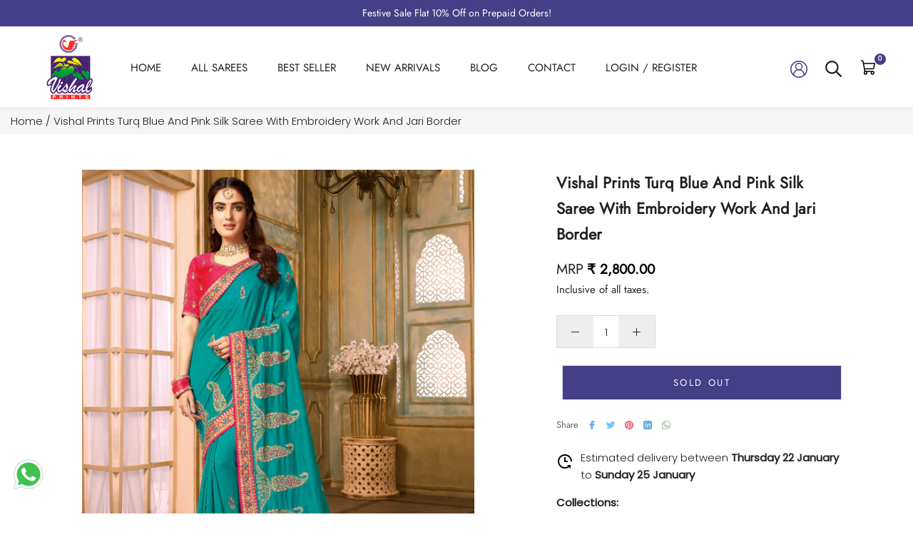

--- FILE ---
content_type: text/html; charset=utf-8
request_url: https://www.vishalprints.in/products/vishal-prints-turq-blue-and-pink-silk-saree-with-embroidery-work-and-jari-border-patrani-2337
body_size: 44312
content:
<!doctype html>

<html class="no-js" lang="en">
  <head>
<script src='https://d24sh1msnqkirc.cloudfront.net/shopflo.bundle.js' async></script>

    <meta charset="utf-8"> 
    <meta http-equiv="X-UA-Compatible" content="IE=edge,chrome=1">
    <meta name="viewport" content="width=device-width, initial-scale=1.0, height=device-height, minimum-scale=1.0, maximum-scale=1.0">
    <meta name="theme-color" content="">
    
    <title>
      Vishal Prints Turq Blue And Pink Silk Saree With Embroidery Work And J     
    </title><meta name="description" content="Buy Vishal Prints Turq Blue And Pink Silk Saree With Embroidery Work And Jari Border-2337 Online"><link rel="canonical" href="https://www.vishalprints.in/products/vishal-prints-turq-blue-and-pink-silk-saree-with-embroidery-work-and-jari-border-patrani-2337"><link rel="shortcut icon" href="//www.vishalprints.in/cdn/shop/files/80X104_96x.png?v=1682327554" type="image/png"><meta property="og:type" content="product">
  <meta property="og:title" content="Vishal Prints Turq Blue And Pink Silk Saree With Embroidery Work And Jari Border"><meta property="og:image" content="http://www.vishalprints.in/cdn/shop/files/2337-01_7f8926cc-5d15-4f83-8f0e-9596d596029e.jpg?v=1719156380">
    <meta property="og:image:secure_url" content="https://www.vishalprints.in/cdn/shop/files/2337-01_7f8926cc-5d15-4f83-8f0e-9596d596029e.jpg?v=1719156380">
    <meta property="og:image:width" content="800">
    <meta property="og:image:height" content="1000"><meta property="product:price:amount" content="2,800.00">
  <meta property="product:price:currency" content="INR"><meta property="og:description" content="Buy Vishal Prints Turq Blue And Pink Silk Saree With Embroidery Work And Jari Border-2337 Online"><meta property="og:url" content="https://www.vishalprints.in/products/vishal-prints-turq-blue-and-pink-silk-saree-with-embroidery-work-and-jari-border-patrani-2337">
<meta property="og:site_name" content="Vishal Prints"><meta name="twitter:card" content="summary"><meta name="twitter:title" content="Vishal Prints Turq Blue And Pink Silk Saree With Embroidery Work And Jari Border">
  <meta name="twitter:description" content="
 
  
  Saree Fabric
  Silk
 
 
  Saree Color
  Turq Blue
  
 
 
  Saree Length
  6.30 meter with blouse piece.
 
 
  Blouse Material
  Silk
 
 
  Blouse Color
  Pink
 
 
  Wash Instructions
  Machine or mild hand wash for printed sarees. For work/designer sarees dry clean recommended.
 
 
  Disclaimer
  Actual product may slightly vary in color due to lightening setup during catalog shoot.
 
 
">
  <meta name="twitter:image" content="https://www.vishalprints.in/cdn/shop/files/2337-01_7f8926cc-5d15-4f83-8f0e-9596d596029e_600x600_crop_center.jpg?v=1719156380">
    <style>
  @font-face {
  font-family: Jost;
  font-weight: 400;
  font-style: normal;
  font-display: fallback;
  src: url("//www.vishalprints.in/cdn/fonts/jost/jost_n4.d47a1b6347ce4a4c9f437608011273009d91f2b7.woff2") format("woff2"),
       url("//www.vishalprints.in/cdn/fonts/jost/jost_n4.791c46290e672b3f85c3d1c651ef2efa3819eadd.woff") format("woff");
}

  @font-face {
  font-family: Poppins;
  font-weight: 300;
  font-style: normal;
  font-display: fallback;
  src: url("//www.vishalprints.in/cdn/fonts/poppins/poppins_n3.05f58335c3209cce17da4f1f1ab324ebe2982441.woff2") format("woff2"),
       url("//www.vishalprints.in/cdn/fonts/poppins/poppins_n3.6971368e1f131d2c8ff8e3a44a36b577fdda3ff5.woff") format("woff");
}


  @font-face {
  font-family: Poppins;
  font-weight: 400;
  font-style: normal;
  font-display: fallback;
  src: url("//www.vishalprints.in/cdn/fonts/poppins/poppins_n4.0ba78fa5af9b0e1a374041b3ceaadf0a43b41362.woff2") format("woff2"),
       url("//www.vishalprints.in/cdn/fonts/poppins/poppins_n4.214741a72ff2596839fc9760ee7a770386cf16ca.woff") format("woff");
}

  @font-face {
  font-family: Poppins;
  font-weight: 300;
  font-style: italic;
  font-display: fallback;
  src: url("//www.vishalprints.in/cdn/fonts/poppins/poppins_i3.8536b4423050219f608e17f134fe9ea3b01ed890.woff2") format("woff2"),
       url("//www.vishalprints.in/cdn/fonts/poppins/poppins_i3.0f4433ada196bcabf726ed78f8e37e0995762f7f.woff") format("woff");
}

  @font-face {
  font-family: Poppins;
  font-weight: 400;
  font-style: italic;
  font-display: fallback;
  src: url("//www.vishalprints.in/cdn/fonts/poppins/poppins_i4.846ad1e22474f856bd6b81ba4585a60799a9f5d2.woff2") format("woff2"),
       url("//www.vishalprints.in/cdn/fonts/poppins/poppins_i4.56b43284e8b52fc64c1fd271f289a39e8477e9ec.woff") format("woff");
}


  :root {
    --heading-font-family : Jost, sans-serif;
    --heading-font-weight : 400;
    --heading-font-style  : normal;

    --text-font-family : Poppins, sans-serif;
    --text-font-weight : 300;
    --text-font-style  : normal;

    --base-text-font-size   : 15px;
    --default-text-font-size: 14px;--background          : #fafafa;
    --background-rgb      : 250, 250, 250;
    --light-background    : #ffffff;
    --light-background-rgb: 255, 255, 255;
    --heading-color       : #222222;
    --text-color          : #222222;
    --text-color-rgb      : 34, 34, 34;
    --text-color-light    : #666666;
    --text-color-light-rgb: 102, 102, 102;
    --link-color          : #323232;
    --link-color-rgb      : 50, 50, 50;
    --border-color        : #dadada;
    --border-color-rgb    : 218, 218, 218;

    --button-background    : #453f87;
    --button-background-rgb: 69, 63, 135;
    --button-text-color    : #ffffff;

    --header-background       : #ffffff;
    --header-heading-color    : #222222;
    --header-light-text-color : #939393;
    --header-border-color     : #dedede;

    --footer-background    : #ffffff;
    --footer-text-color    : #939393;
    --footer-heading-color : #222222;
    --footer-border-color  : #efefef;

    --navigation-background      : #ffffff;
    --navigation-background-rgb  : 255, 255, 255;
    --navigation-text-color      : #222222;
    --navigation-text-color-light: rgba(34, 34, 34, 0.5);
    --navigation-border-color    : rgba(34, 34, 34, 0.25);

    --newsletter-popup-background     : #ffffff;
    --newsletter-popup-text-color     : #1c1b1b;
    --newsletter-popup-text-color-rgb : 28, 27, 27;

    --secondary-elements-background       : #222222;
    --secondary-elements-background-rgb   : 34, 34, 34;
    --secondary-elements-text-color       : #ffffff;
    --secondary-elements-text-color-light : rgba(255, 255, 255, 0.5);
    --secondary-elements-border-color     : rgba(255, 255, 255, 0.25);

    --product-sale-price-color    : #f94c43;
    --product-sale-price-color-rgb: 249, 76, 67;
    --product-star-rating: #f6a429;

    /* Shopify related variables */
    --payment-terms-background-color: #fafafa;

    /* Products */

    --horizontal-spacing-four-products-per-row: 20px;
        --horizontal-spacing-two-products-per-row : 20px;

    --vertical-spacing-four-products-per-row: 40px;
        --vertical-spacing-two-products-per-row : 50px;

    /* Animation */
    --drawer-transition-timing: cubic-bezier(0.645, 0.045, 0.355, 1);
    --header-base-height: 80px; /* We set a default for browsers that do not support CSS variables */

    /* Cursors */
    --cursor-zoom-in-svg    : url(//www.vishalprints.in/cdn/shop/t/41/assets/cursor-zoom-in.svg?v=11459481310765611391753087662);
    --cursor-zoom-in-2x-svg : url(//www.vishalprints.in/cdn/shop/t/41/assets/cursor-zoom-in-2x.svg?v=80958546331636841701753087662);
  }
</style>

<script>
  // IE11 does not have support for CSS variables, so we have to polyfill them
  if (!(((window || {}).CSS || {}).supports && window.CSS.supports('(--a: 0)'))) {
    const script = document.createElement('script');
    script.type = 'text/javascript';
    script.src = 'https://cdn.jsdelivr.net/npm/css-vars-ponyfill@2';
    script.onload = function() {
      cssVars({});
    };

    document.getElementsByTagName('head')[0].appendChild(script);
  }
</script>
    
    <script>window.performance && window.performance.mark && window.performance.mark('shopify.content_for_header.start');</script><meta name="google-site-verification" content="wEhOuzPM-JhthmNr6cd9HvzlowXIIJ216PuN38rFtl4">
<meta id="shopify-digital-wallet" name="shopify-digital-wallet" content="/73967108374/digital_wallets/dialog">
<link rel="alternate" type="application/json+oembed" href="https://www.vishalprints.in/products/vishal-prints-turq-blue-and-pink-silk-saree-with-embroidery-work-and-jari-border-patrani-2337.oembed">
<script async="async" src="/checkouts/internal/preloads.js?locale=en-IN"></script>
<script id="shopify-features" type="application/json">{"accessToken":"51f795e4a0013d154ce58326b7cd8dd1","betas":["rich-media-storefront-analytics"],"domain":"www.vishalprints.in","predictiveSearch":true,"shopId":73967108374,"locale":"en"}</script>
<script>var Shopify = Shopify || {};
Shopify.shop = "vishal-overseas.myshopify.com";
Shopify.locale = "en";
Shopify.currency = {"active":"INR","rate":"1.0"};
Shopify.country = "IN";
Shopify.theme = {"name":"Vishal prints live ~ 21.07.2025","id":179618349334,"schema_name":"Prestige","schema_version":"6.0.0","theme_store_id":855,"role":"main"};
Shopify.theme.handle = "null";
Shopify.theme.style = {"id":null,"handle":null};
Shopify.cdnHost = "www.vishalprints.in/cdn";
Shopify.routes = Shopify.routes || {};
Shopify.routes.root = "/";</script>
<script type="module">!function(o){(o.Shopify=o.Shopify||{}).modules=!0}(window);</script>
<script>!function(o){function n(){var o=[];function n(){o.push(Array.prototype.slice.apply(arguments))}return n.q=o,n}var t=o.Shopify=o.Shopify||{};t.loadFeatures=n(),t.autoloadFeatures=n()}(window);</script>
<script id="shop-js-analytics" type="application/json">{"pageType":"product"}</script>
<script defer="defer" async type="module" src="//www.vishalprints.in/cdn/shopifycloud/shop-js/modules/v2/client.init-shop-cart-sync_DlSlHazZ.en.esm.js"></script>
<script defer="defer" async type="module" src="//www.vishalprints.in/cdn/shopifycloud/shop-js/modules/v2/chunk.common_D16XZWos.esm.js"></script>
<script type="module">
  await import("//www.vishalprints.in/cdn/shopifycloud/shop-js/modules/v2/client.init-shop-cart-sync_DlSlHazZ.en.esm.js");
await import("//www.vishalprints.in/cdn/shopifycloud/shop-js/modules/v2/chunk.common_D16XZWos.esm.js");

  window.Shopify.SignInWithShop?.initShopCartSync?.({"fedCMEnabled":true,"windoidEnabled":true});

</script>
<script>(function() {
  var isLoaded = false;
  function asyncLoad() {
    if (isLoaded) return;
    isLoaded = true;
    var urls = ["https:\/\/logisy.s3.amazonaws.com\/logisy-theme.js?shop=vishal-overseas.myshopify.com","https:\/\/cdn.zecpe.com\/payModal\/checkout.js?shop=vishal-overseas.myshopify.com","https:\/\/cdn.zecpe.com\/payModal\/events-embed.js?shop=vishal-overseas.myshopify.com","https:\/\/loox.io\/widget\/jzL1bNIsOi\/loox.1729853163700.js?shop=vishal-overseas.myshopify.com","https:\/\/script.pop-convert.com\/new-micro\/production.pc.min.js?unique_id=vishal-overseas.myshopify.com\u0026shop=vishal-overseas.myshopify.com","https:\/\/cdn.s3.pop-convert.com\/pcjs.production.min.js?unique_id=vishal-overseas.myshopify.com\u0026shop=vishal-overseas.myshopify.com","https:\/\/sr-cdn.shiprocket.in\/sr-promise\/static\/uc.js?channel_id=4\u0026sr_company_id=1600179\u0026shop=vishal-overseas.myshopify.com"];
    for (var i = 0; i < urls.length; i++) {
      var s = document.createElement('script');
      s.type = 'text/javascript';
      s.async = true;
      s.src = urls[i];
      var x = document.getElementsByTagName('script')[0];
      x.parentNode.insertBefore(s, x);
    }
  };
  if(window.attachEvent) {
    window.attachEvent('onload', asyncLoad);
  } else {
    window.addEventListener('load', asyncLoad, false);
  }
})();</script>
<script id="__st">var __st={"a":73967108374,"offset":19800,"reqid":"6094c759-474b-458e-a028-d604982337b0-1768576285","pageurl":"www.vishalprints.in\/products\/vishal-prints-turq-blue-and-pink-silk-saree-with-embroidery-work-and-jari-border-patrani-2337","u":"966674d256ed","p":"product","rtyp":"product","rid":9574474285334};</script>
<script>window.ShopifyPaypalV4VisibilityTracking = true;</script>
<script id="captcha-bootstrap">!function(){'use strict';const t='contact',e='account',n='new_comment',o=[[t,t],['blogs',n],['comments',n],[t,'customer']],c=[[e,'customer_login'],[e,'guest_login'],[e,'recover_customer_password'],[e,'create_customer']],r=t=>t.map((([t,e])=>`form[action*='/${t}']:not([data-nocaptcha='true']) input[name='form_type'][value='${e}']`)).join(','),a=t=>()=>t?[...document.querySelectorAll(t)].map((t=>t.form)):[];function s(){const t=[...o],e=r(t);return a(e)}const i='password',u='form_key',d=['recaptcha-v3-token','g-recaptcha-response','h-captcha-response',i],f=()=>{try{return window.sessionStorage}catch{return}},m='__shopify_v',_=t=>t.elements[u];function p(t,e,n=!1){try{const o=window.sessionStorage,c=JSON.parse(o.getItem(e)),{data:r}=function(t){const{data:e,action:n}=t;return t[m]||n?{data:e,action:n}:{data:t,action:n}}(c);for(const[e,n]of Object.entries(r))t.elements[e]&&(t.elements[e].value=n);n&&o.removeItem(e)}catch(o){console.error('form repopulation failed',{error:o})}}const l='form_type',E='cptcha';function T(t){t.dataset[E]=!0}const w=window,h=w.document,L='Shopify',v='ce_forms',y='captcha';let A=!1;((t,e)=>{const n=(g='f06e6c50-85a8-45c8-87d0-21a2b65856fe',I='https://cdn.shopify.com/shopifycloud/storefront-forms-hcaptcha/ce_storefront_forms_captcha_hcaptcha.v1.5.2.iife.js',D={infoText:'Protected by hCaptcha',privacyText:'Privacy',termsText:'Terms'},(t,e,n)=>{const o=w[L][v],c=o.bindForm;if(c)return c(t,g,e,D).then(n);var r;o.q.push([[t,g,e,D],n]),r=I,A||(h.body.append(Object.assign(h.createElement('script'),{id:'captcha-provider',async:!0,src:r})),A=!0)});var g,I,D;w[L]=w[L]||{},w[L][v]=w[L][v]||{},w[L][v].q=[],w[L][y]=w[L][y]||{},w[L][y].protect=function(t,e){n(t,void 0,e),T(t)},Object.freeze(w[L][y]),function(t,e,n,w,h,L){const[v,y,A,g]=function(t,e,n){const i=e?o:[],u=t?c:[],d=[...i,...u],f=r(d),m=r(i),_=r(d.filter((([t,e])=>n.includes(e))));return[a(f),a(m),a(_),s()]}(w,h,L),I=t=>{const e=t.target;return e instanceof HTMLFormElement?e:e&&e.form},D=t=>v().includes(t);t.addEventListener('submit',(t=>{const e=I(t);if(!e)return;const n=D(e)&&!e.dataset.hcaptchaBound&&!e.dataset.recaptchaBound,o=_(e),c=g().includes(e)&&(!o||!o.value);(n||c)&&t.preventDefault(),c&&!n&&(function(t){try{if(!f())return;!function(t){const e=f();if(!e)return;const n=_(t);if(!n)return;const o=n.value;o&&e.removeItem(o)}(t);const e=Array.from(Array(32),(()=>Math.random().toString(36)[2])).join('');!function(t,e){_(t)||t.append(Object.assign(document.createElement('input'),{type:'hidden',name:u})),t.elements[u].value=e}(t,e),function(t,e){const n=f();if(!n)return;const o=[...t.querySelectorAll(`input[type='${i}']`)].map((({name:t})=>t)),c=[...d,...o],r={};for(const[a,s]of new FormData(t).entries())c.includes(a)||(r[a]=s);n.setItem(e,JSON.stringify({[m]:1,action:t.action,data:r}))}(t,e)}catch(e){console.error('failed to persist form',e)}}(e),e.submit())}));const S=(t,e)=>{t&&!t.dataset[E]&&(n(t,e.some((e=>e===t))),T(t))};for(const o of['focusin','change'])t.addEventListener(o,(t=>{const e=I(t);D(e)&&S(e,y())}));const B=e.get('form_key'),M=e.get(l),P=B&&M;t.addEventListener('DOMContentLoaded',(()=>{const t=y();if(P)for(const e of t)e.elements[l].value===M&&p(e,B);[...new Set([...A(),...v().filter((t=>'true'===t.dataset.shopifyCaptcha))])].forEach((e=>S(e,t)))}))}(h,new URLSearchParams(w.location.search),n,t,e,['guest_login'])})(!0,!0)}();</script>
<script integrity="sha256-4kQ18oKyAcykRKYeNunJcIwy7WH5gtpwJnB7kiuLZ1E=" data-source-attribution="shopify.loadfeatures" defer="defer" src="//www.vishalprints.in/cdn/shopifycloud/storefront/assets/storefront/load_feature-a0a9edcb.js" crossorigin="anonymous"></script>
<script data-source-attribution="shopify.dynamic_checkout.dynamic.init">var Shopify=Shopify||{};Shopify.PaymentButton=Shopify.PaymentButton||{isStorefrontPortableWallets:!0,init:function(){window.Shopify.PaymentButton.init=function(){};var t=document.createElement("script");t.src="https://www.vishalprints.in/cdn/shopifycloud/portable-wallets/latest/portable-wallets.en.js",t.type="module",document.head.appendChild(t)}};
</script>
<script data-source-attribution="shopify.dynamic_checkout.buyer_consent">
  function portableWalletsHideBuyerConsent(e){var t=document.getElementById("shopify-buyer-consent"),n=document.getElementById("shopify-subscription-policy-button");t&&n&&(t.classList.add("hidden"),t.setAttribute("aria-hidden","true"),n.removeEventListener("click",e))}function portableWalletsShowBuyerConsent(e){var t=document.getElementById("shopify-buyer-consent"),n=document.getElementById("shopify-subscription-policy-button");t&&n&&(t.classList.remove("hidden"),t.removeAttribute("aria-hidden"),n.addEventListener("click",e))}window.Shopify?.PaymentButton&&(window.Shopify.PaymentButton.hideBuyerConsent=portableWalletsHideBuyerConsent,window.Shopify.PaymentButton.showBuyerConsent=portableWalletsShowBuyerConsent);
</script>
<script>
  function portableWalletsCleanup(e){e&&e.src&&console.error("Failed to load portable wallets script "+e.src);var t=document.querySelectorAll("shopify-accelerated-checkout .shopify-payment-button__skeleton, shopify-accelerated-checkout-cart .wallet-cart-button__skeleton"),e=document.getElementById("shopify-buyer-consent");for(let e=0;e<t.length;e++)t[e].remove();e&&e.remove()}function portableWalletsNotLoadedAsModule(e){e instanceof ErrorEvent&&"string"==typeof e.message&&e.message.includes("import.meta")&&"string"==typeof e.filename&&e.filename.includes("portable-wallets")&&(window.removeEventListener("error",portableWalletsNotLoadedAsModule),window.Shopify.PaymentButton.failedToLoad=e,"loading"===document.readyState?document.addEventListener("DOMContentLoaded",window.Shopify.PaymentButton.init):window.Shopify.PaymentButton.init())}window.addEventListener("error",portableWalletsNotLoadedAsModule);
</script>

<script type="module" src="https://www.vishalprints.in/cdn/shopifycloud/portable-wallets/latest/portable-wallets.en.js" onError="portableWalletsCleanup(this)" crossorigin="anonymous"></script>
<script nomodule>
  document.addEventListener("DOMContentLoaded", portableWalletsCleanup);
</script>

<link id="shopify-accelerated-checkout-styles" rel="stylesheet" media="screen" href="https://www.vishalprints.in/cdn/shopifycloud/portable-wallets/latest/accelerated-checkout-backwards-compat.css" crossorigin="anonymous">
<style id="shopify-accelerated-checkout-cart">
        #shopify-buyer-consent {
  margin-top: 1em;
  display: inline-block;
  width: 100%;
}

#shopify-buyer-consent.hidden {
  display: none;
}

#shopify-subscription-policy-button {
  background: none;
  border: none;
  padding: 0;
  text-decoration: underline;
  font-size: inherit;
  cursor: pointer;
}

#shopify-subscription-policy-button::before {
  box-shadow: none;
}

      </style>

<script>window.performance && window.performance.mark && window.performance.mark('shopify.content_for_header.end');</script>
    
    <link rel="stylesheet" href="//www.vishalprints.in/cdn/shop/t/41/assets/slick.css?v=99639561323254153231753087662">
    <link rel="stylesheet" href="//www.vishalprints.in/cdn/shop/t/41/assets/slick-theme.css?v=154572330992693840251753087662">   
    <link rel="stylesheet" href="//www.vishalprints.in/cdn/shop/t/41/assets/theme.css?v=104671799262464156321753087662">
    <link rel="stylesheet" href="//www.vishalprints.in/cdn/shop/t/41/assets/style.css?v=142495314388973794221762518816">
    
    <script src="https://cdnjs.cloudflare.com/ajax/libs/jquery/3.6.4/jquery.min.js"></script>
    <script src='https://bridge.shopflo.com/js/shopflo.bundle.js' async></script>
    <script>window.theme = {
        pageType: "product",
        moneyFormat: "₹ {{amount}}",
        moneyWithCurrencyFormat: "₹ {{amount}}",
        currencyCodeEnabled: true,
        productImageSize: "natural",
        searchMode: "product,article",
        showPageTransition: false,
        showElementStaggering: true,
        showImageZooming: true
      };
      
      window.routes = {
        rootUrl: "\/",
        rootUrlWithoutSlash: '',
        cartUrl: "\/cart",
        cartAddUrl: "\/cart\/add",
        cartChangeUrl: "\/cart\/change",
        searchUrl: "\/search",
        productRecommendationsUrl: "\/recommendations\/products"
      };
      
      window.languages = {
        cartAddNote: "Add Order Note",
        cartEditNote: "Edit Order Note",
        productImageLoadingError: "This image could not be loaded. Please try to reload the page.",
        productFormAddToCart: "Add to cart",
        productFormUnavailable: "Unavailable",
        productFormSoldOut: "Sold Out",
        shippingEstimatorOneResult: "1 option available:",
        shippingEstimatorMoreResults: "{{count}} options available:",
        shippingEstimatorNoResults: "No shipping could be found"
      };
      
      window.lazySizesConfig = {
        loadHidden: false,
        hFac: 0.5,
        expFactor: 2,
        ricTimeout: 150,
        lazyClass: 'Image--lazyLoad',
        loadingClass: 'Image--lazyLoading',
        loadedClass: 'Image--lazyLoaded'
      };
      
      document.documentElement.className = document.documentElement.className.replace('no-js', 'js');
      document.documentElement.style.setProperty('--window-height', window.innerHeight + 'px');
      
      (function() {
        document.documentElement.className += ((window.CSS && window.CSS.supports('(position: sticky) or (position: -webkit-sticky)')) ? ' supports-sticky' : ' no-supports-sticky');
        document.documentElement.className += (window.matchMedia('(-moz-touch-enabled: 1), (hover: none)')).matches ? ' no-supports-hover' : ' supports-hover';
      }());
      
      
    </script>
    
    <script src="//www.vishalprints.in/cdn/shop/t/41/assets/lazysizes.min.js?v=144622025495596189531753087662" async></script>
    <script src="//www.vishalprints.in/cdn/shop/t/41/assets/slick.js?v=78011032124332543051753087662" async></script><script src="//www.vishalprints.in/cdn/shop/t/41/assets/libs.min.js?v=26178543184394469741753087662" defer></script>
    <script src="//www.vishalprints.in/cdn/shop/t/41/assets/theme.js?v=42026032129232558841753087662" defer></script>
    <script src="//www.vishalprints.in/cdn/shop/t/41/assets/custom.js?v=183944157590872491501753087662" defer></script>
    
    <script>
      (function () {
        window.onpageshow = function() {
          if (window.theme.showPageTransition) {
            var pageTransition = document.querySelector('.PageTransition');
            
            if (pageTransition) {
              pageTransition.style.visibility = 'visible';
              pageTransition.style.opacity = '0';
            }
          }
          
          document.documentElement.dispatchEvent(new CustomEvent('cart:refresh', {
            bubbles: true
          }));
        };
      })();
    </script>
    
  
  <script type="application/ld+json">
  {
    "@context": "http://schema.org",
    "@type": "Product",
    "offers": [{
          "@type": "Offer",
          "name": "Blue",
          "availability":"https://schema.org/OutOfStock",
          "price": 2800.0,
          "priceCurrency": "INR",
          "priceValidUntil": "2026-01-26","sku": "Patrani-2337","url": "/products/vishal-prints-turq-blue-and-pink-silk-saree-with-embroidery-work-and-jari-border-patrani-2337?variant=48708052615446"
        }
],
    "brand": {
      "name": "Vishal Prints"
    },
    "name": "Vishal Prints Turq Blue And Pink Silk Saree With Embroidery Work And Jari Border",
    "description": "\n \n  \n  Saree Fabric\n  Silk\n \n \n  Saree Color\n  Turq Blue\n  \n \n \n  Saree Length\n  6.30 meter with blouse piece.\n \n \n  Blouse Material\n  Silk\n \n \n  Blouse Color\n  Pink\n \n \n  Wash Instructions\n  Machine or mild hand wash for printed sarees. For work\/designer sarees dry clean recommended.\n \n \n  Disclaimer\n  Actual product may slightly vary in color due to lightening setup during catalog shoot.\n \n \n",
    "category": "",
    "url": "/products/vishal-prints-turq-blue-and-pink-silk-saree-with-embroidery-work-and-jari-border-patrani-2337",
    "sku": "Patrani-2337",
    "image": {
      "@type": "ImageObject",
      "url": "https://www.vishalprints.in/cdn/shop/files/2337-01_7f8926cc-5d15-4f83-8f0e-9596d596029e_1024x.jpg?v=1719156380",
      "image": "https://www.vishalprints.in/cdn/shop/files/2337-01_7f8926cc-5d15-4f83-8f0e-9596d596029e_1024x.jpg?v=1719156380",
      "name": "Vishal Prints Turq Blue And Pink Silk Saree With Embroidery Work And Jari Border",
      "width": "1024",
      "height": "1024"
    }
  }
  </script>



  <script type="application/ld+json">
  {
    "@context": "http://schema.org",
    "@type": "BreadcrumbList",
  "itemListElement": [{
      "@type": "ListItem",
      "position": 1,
      "name": "Home",
      "item": "https://www.vishalprints.in"
    },{
          "@type": "ListItem",
          "position": 2,
          "name": "Vishal Prints Turq Blue And Pink Silk Saree With Embroidery Work And Jari Border",
          "item": "https://www.vishalprints.in/products/vishal-prints-turq-blue-and-pink-silk-saree-with-embroidery-work-and-jari-border-patrani-2337"
        }]
  }
  </script>

  <!-- BEGIN app block: shopify://apps/reelup-shoppable-videos-reels/blocks/reelup/a8ec9e4d-d192-44f7-9c23-595f9ee7dd5b --><style>
  [id*='reelup'].shopify-app-block {
    width: 100%;
  }
</style><style id='reelUp_customCSS'>
    
  </style><script>
    eval(``);
  </script><script src='https://cdn-v2.reelup.io/global.js.gz?v=1768576286' defer></script><script>
  console.log("%cVideo commerce powered by ReelUp.", 'font-size: 18px; font-weight: 600; color: #000;background: #a3f234; padding: 10px 20px; border-radius: 5px; width: 100%');
  console.log("🚀 Enhanced Product Discovery.\n" +
  "📈 Increased Conversion Rates.\n" +
  "🤩 Elevated Visitor Engagements.\n\n" +
  "Learn more at: https://apps.shopify.com/reelup/");

  window.shopFormat = "₹ {{amount}}";
  window.shopCurrency = "INR";
  window.REELUP = {
     files: {
        carousel: {
            css: "https://cdn.shopify.com/extensions/019a961d-0cdf-72c1-aed3-524c2b6dbde8/ig-reels-124/assets/reels_carousel.css",
        },
        stacked: {
            css: "https://cdn.shopify.com/extensions/019a961d-0cdf-72c1-aed3-524c2b6dbde8/ig-reels-124/assets/reels_carousel_stacked.css",
        },
        grid: {
            css: "https://cdn.shopify.com/extensions/019a961d-0cdf-72c1-aed3-524c2b6dbde8/ig-reels-124/assets/reels_grid.css",
        },
        stories: {
            css: "https://cdn.shopify.com/extensions/019a961d-0cdf-72c1-aed3-524c2b6dbde8/ig-reels-124/assets/reels_stories.css",
        },
    },
    shopLocale: "IN"
  };window.reelUp_productJSON = {"id":9574474285334,"title":"Vishal Prints Turq Blue And Pink Silk Saree With Embroidery Work And Jari Border","handle":"vishal-prints-turq-blue-and-pink-silk-saree-with-embroidery-work-and-jari-border-patrani-2337","description":"\u003ctable data-mce-fragment=\"1\"\u003e\n \u003ctbody data-mce-fragment=\"1\"\u003e\n  \u003ctr data-mce-fragment=\"1\"\u003e\n  \u003ctd data-mce-fragment=\"1\"\u003eSaree Fabric\u003c\/td\u003e\n  \u003ctd data-mce-fragment=\"1\"\u003eSilk\u003c\/td\u003e\n \u003c\/tr\u003e\n \u003ctr data-mce-fragment=\"1\"\u003e\n  \u003ctd data-mce-fragment=\"1\"\u003eSaree Color\u003c\/td\u003e\n  \u003ctd data-mce-fragment=\"1\"\u003eTurq Blue\u003cbr\u003e\n  \u003c\/td\u003e\n \u003c\/tr\u003e\n \u003ctr data-mce-fragment=\"1\"\u003e\n  \u003ctd data-mce-fragment=\"1\"\u003eSaree Length\u003c\/td\u003e\n  \u003ctd data-mce-fragment=\"1\"\u003e6.30 meter with blouse piece.\u003c\/td\u003e\n \u003c\/tr\u003e\n \u003ctr data-mce-fragment=\"1\"\u003e\n  \u003ctd data-mce-fragment=\"1\"\u003eBlouse Material\u003c\/td\u003e\n  \u003ctd data-mce-fragment=\"1\"\u003eSilk\u003c\/td\u003e\n \u003c\/tr\u003e\n \u003ctr data-mce-fragment=\"1\"\u003e\n  \u003ctd data-mce-fragment=\"1\"\u003eBlouse Color\u003c\/td\u003e\n  \u003ctd data-mce-fragment=\"1\"\u003ePink\u003c\/td\u003e\n \u003c\/tr\u003e\n \u003ctr data-mce-fragment=\"1\"\u003e\n  \u003ctd data-mce-fragment=\"1\"\u003eWash Instructions\u003c\/td\u003e\n  \u003ctd data-mce-fragment=\"1\"\u003eMachine or mild hand wash for printed sarees. For work\/designer sarees dry clean recommended.\u003c\/td\u003e\n \u003c\/tr\u003e\n \u003ctr data-mce-fragment=\"1\"\u003e\n  \u003ctd data-mce-fragment=\"1\"\u003eDisclaimer\u003c\/td\u003e\n  \u003ctd data-mce-fragment=\"1\"\u003eActual product may slightly vary in color due to lightening setup during catalog shoot.\u003c\/td\u003e\n \u003c\/tr\u003e\n \u003c\/tbody\u003e\n\u003c\/table\u003e","published_at":"2024-06-23T00:15:01+05:30","created_at":"2024-06-23T00:15:03+05:30","vendor":"Vishal Prints","type":"","tags":["All Products","Art Silk Saree","Designer Saree","New Arrivals"],"price":280000,"price_min":280000,"price_max":280000,"available":false,"price_varies":false,"compare_at_price":null,"compare_at_price_min":0,"compare_at_price_max":0,"compare_at_price_varies":false,"variants":[{"id":48708052615446,"title":"Blue","option1":"Blue","option2":null,"option3":null,"sku":"Patrani-2337","requires_shipping":true,"taxable":false,"featured_image":null,"available":false,"name":"Vishal Prints Turq Blue And Pink Silk Saree With Embroidery Work And Jari Border - Blue","public_title":"Blue","options":["Blue"],"price":280000,"weight":0,"compare_at_price":null,"inventory_management":"shopify","barcode":null,"requires_selling_plan":false,"selling_plan_allocations":[]}],"images":["\/\/www.vishalprints.in\/cdn\/shop\/files\/2337-01_7f8926cc-5d15-4f83-8f0e-9596d596029e.jpg?v=1719156380","\/\/www.vishalprints.in\/cdn\/shop\/files\/2337-02_b7f9da91-8d4a-4fcf-b788-d7bfab1a71ea.jpg?v=1719156380","\/\/www.vishalprints.in\/cdn\/shop\/files\/2337-03_1b8e99fe-c7a8-40b7-8f07-846b9f5ddd60.jpg?v=1719156380"],"featured_image":"\/\/www.vishalprints.in\/cdn\/shop\/files\/2337-01_7f8926cc-5d15-4f83-8f0e-9596d596029e.jpg?v=1719156380","options":["Color"],"media":[{"alt":null,"id":37509831360790,"position":1,"preview_image":{"aspect_ratio":0.8,"height":1000,"width":800,"src":"\/\/www.vishalprints.in\/cdn\/shop\/files\/2337-01_7f8926cc-5d15-4f83-8f0e-9596d596029e.jpg?v=1719156380"},"aspect_ratio":0.8,"height":1000,"media_type":"image","src":"\/\/www.vishalprints.in\/cdn\/shop\/files\/2337-01_7f8926cc-5d15-4f83-8f0e-9596d596029e.jpg?v=1719156380","width":800},{"alt":null,"id":37509831393558,"position":2,"preview_image":{"aspect_ratio":0.8,"height":1000,"width":800,"src":"\/\/www.vishalprints.in\/cdn\/shop\/files\/2337-02_b7f9da91-8d4a-4fcf-b788-d7bfab1a71ea.jpg?v=1719156380"},"aspect_ratio":0.8,"height":1000,"media_type":"image","src":"\/\/www.vishalprints.in\/cdn\/shop\/files\/2337-02_b7f9da91-8d4a-4fcf-b788-d7bfab1a71ea.jpg?v=1719156380","width":800},{"alt":null,"id":37509831426326,"position":3,"preview_image":{"aspect_ratio":0.8,"height":1000,"width":800,"src":"\/\/www.vishalprints.in\/cdn\/shop\/files\/2337-03_1b8e99fe-c7a8-40b7-8f07-846b9f5ddd60.jpg?v=1719156380"},"aspect_ratio":0.8,"height":1000,"media_type":"image","src":"\/\/www.vishalprints.in\/cdn\/shop\/files\/2337-03_1b8e99fe-c7a8-40b7-8f07-846b9f5ddd60.jpg?v=1719156380","width":800}],"requires_selling_plan":false,"selling_plan_groups":[],"content":"\u003ctable data-mce-fragment=\"1\"\u003e\n \u003ctbody data-mce-fragment=\"1\"\u003e\n  \u003ctr data-mce-fragment=\"1\"\u003e\n  \u003ctd data-mce-fragment=\"1\"\u003eSaree Fabric\u003c\/td\u003e\n  \u003ctd data-mce-fragment=\"1\"\u003eSilk\u003c\/td\u003e\n \u003c\/tr\u003e\n \u003ctr data-mce-fragment=\"1\"\u003e\n  \u003ctd data-mce-fragment=\"1\"\u003eSaree Color\u003c\/td\u003e\n  \u003ctd data-mce-fragment=\"1\"\u003eTurq Blue\u003cbr\u003e\n  \u003c\/td\u003e\n \u003c\/tr\u003e\n \u003ctr data-mce-fragment=\"1\"\u003e\n  \u003ctd data-mce-fragment=\"1\"\u003eSaree Length\u003c\/td\u003e\n  \u003ctd data-mce-fragment=\"1\"\u003e6.30 meter with blouse piece.\u003c\/td\u003e\n \u003c\/tr\u003e\n \u003ctr data-mce-fragment=\"1\"\u003e\n  \u003ctd data-mce-fragment=\"1\"\u003eBlouse Material\u003c\/td\u003e\n  \u003ctd data-mce-fragment=\"1\"\u003eSilk\u003c\/td\u003e\n \u003c\/tr\u003e\n \u003ctr data-mce-fragment=\"1\"\u003e\n  \u003ctd data-mce-fragment=\"1\"\u003eBlouse Color\u003c\/td\u003e\n  \u003ctd data-mce-fragment=\"1\"\u003ePink\u003c\/td\u003e\n \u003c\/tr\u003e\n \u003ctr data-mce-fragment=\"1\"\u003e\n  \u003ctd data-mce-fragment=\"1\"\u003eWash Instructions\u003c\/td\u003e\n  \u003ctd data-mce-fragment=\"1\"\u003eMachine or mild hand wash for printed sarees. For work\/designer sarees dry clean recommended.\u003c\/td\u003e\n \u003c\/tr\u003e\n \u003ctr data-mce-fragment=\"1\"\u003e\n  \u003ctd data-mce-fragment=\"1\"\u003eDisclaimer\u003c\/td\u003e\n  \u003ctd data-mce-fragment=\"1\"\u003eActual product may slightly vary in color due to lightening setup during catalog shoot.\u003c\/td\u003e\n \u003c\/tr\u003e\n \u003c\/tbody\u003e\n\u003c\/table\u003e"};;

      window.reelUp_productJSON.collectionIds = [];console.log("Reelup Product Page Reels Widget is disabled.");const settingsData = {"translations":{"description_label":"Description","quantity":"Quantity","add_cart_error_message":"An error has occurred","add_cart_success_message":"Added to cart successfully!","single_product":"Product","multiple_products":"Products","sold_out_button_text":"Sold out","off":"OFF","view_cart":"View cart","credit":"Credits","recommended_products":"You may like","unmute_btn":"Tap to unmute","swipe_to_next":"Swipe up to see more!","copied":"Copied","empty_cart":"Your cart is empty","cart_popup_heading":"Your cart","no_product_found":"No product found","share_popup_heading":"Share video","video_url":"Video URL","copy_link":"Copy link","product":"Product","price":"Price","subtotal":"Subtotal","checkout_button":"Checkout","reviews_label":"Customer Reviews","total_reviews":"Based on {{raters}} Reviews","load_more_reviews":"Load more reviews","cart_limit_error":"You have reached the limit to add product into cart","share_label":"Share","likes_label":"Likes","views_label":"Views","add_to_cart_button":"Add to Cart","shop_now_button":"Shop Now","more_info_button":"More Info","multiple_products_heading":"Products seen in the video"},"integrations":{"reviews":{"reviews_provider":null,"reviews_api_key":null}},"devtool":{"custom_css":null,"custom_js":null,"load_on_interaction":0,"playlist_addtocart_js":null,"popup_cart_button_js":null,"popup_addtocart_button_js":null,"soldout_js":null,"scale_video":1,"api_key":"9d52148056f144f186e6a3e5cce26cef"},"socialpixel":{"facebook_pixel":null,"tiktok_pixel":null,"google_pixel":null,"snapchat_pixel":null}};
      const global_settings = {"reel_views":0,"reel_likes":1,"reel_share":1,"brand_logo":null,"powered_by_reelup":1,"overlay_icon":"reelup_icon","icon_color":"rgba(0, 0, 0, 1)","primary_button_background_color":"rgba(0, 0, 0, 1)","primary_button_text_color":"rgb(255,255,255)","secondary_button_background_color":"rgba(255,255,255,1)","secondary_button_text_color":"rgba(34, 34, 34, 1)","secondary_button_border_color":"rgba(34, 34, 34, 1)","sale_badge_background_color":"rgba(179, 0, 0, 1)","sale_badge_text_color":"rgba(255, 255, 255, 1)","regular_price_color":"#000","sale_price_color":"#000","modal_logo_width":50,"quantity_allowed_per_item":5,"items_to_purchase_allowed":25,"show_decimal":1,"is_order_tag":1,"reels_sorting":0,"reels_sorting_option":"views","smart_inventory_sync":0,"smart_inventory_sync_option":"move_reel_to_last","full_video_quality":"medium","short_video_quality":"short"};
      const retargeting_settings = [];
      window.REELUP.products = [];
      window.REELUP.customProducts = null;
      window.REELUP.videos = [{"id":107008,"title":"From vibrant prints to luxurious fabrics, our festive saree collection has a perfect look for every celebration\n\n(Gulbaharcollection, chiffon saeees, new collection, campaign launch, sarees, new sarees, vishal sarees, vishal prints, festive sarees, green sarees)\n\n#vishalprints #gulbaharcollection #chiffonsarees #mishacollection #newcollection #newcampaign #newcatalog\n#chiffonbrassosaree #chiffonbrassocollection #traditional #ethnic #ethnicwear #jariborder #ethnicfashion #traditionalwear #springcollection #indianwear #indianethnicwear #sareedraping #indianfashion #fashion #textile #textiledesign #handloom #outfit #outfitoftheday","short_video":"https:\/\/cdn.shopify.com\/s\/files\/1\/0739\/6710\/8374\/files\/reelUp_c396m7gdmpl1730112172948_short.mp4?v=1730112186","thumbnail":"https:\/\/cdn.shopify.com\/s\/files\/1\/0739\/6710\/8374\/files\/reelUp_c396m7gdmpl1730112172948_thumbnail.jpg?v=1730112184","cta":"tagged_products","recommended_products_ai":"shopify_recommendation_ai","upload_date":"2024-10-28 10:42:55","cta_external_link":0,"full_video":"https:\/\/cdn.shopify.com\/s\/files\/1\/0739\/6710\/8374\/files\/reelUp_c396m7gdmpl1730112172948_medium.mp4?v=1730112200","products":[{"reel_id":107008,"id":9711526543638,"handle":"vishal-prints-aqua-green-printed-georgette-saree-with-diamond-work-weaved-satin-patta-and-fancy-piping-52159","available":0},{"reel_id":107008,"id":9711525921046,"handle":"vishal-prints-blue-printed-georgette-saree-with-diamond-work-weaved-satin-patta-and-piping-52153","available":0},{"reel_id":107008,"id":9711525462294,"handle":"vishal-prints-bottle-green-printed-fancy-satin-saree-with-swarovski-work-and-cut-work-border-52148a","available":1},{"reel_id":107008,"id":9711526445334,"handle":"vishal-prints-burgundy-printed-fancy-satin-saree-with-diamond-cut-work-border-52158","available":0},{"reel_id":107008,"id":9711527428374,"handle":"vishal-prints-cherry-red-printed-brasso-saree-with-fancy-cut-work-embroidery-border-52167","available":0},{"reel_id":107008,"id":9711526609174,"handle":"vishal-prints-clay-grey-printed-chiffon-saree-with-fancy-border-52160","available":1},{"reel_id":107008,"id":9711525560598,"handle":"vishal-prints-dark-fuchsia-printed-georgette-saree-with-foil-print-and-fancy-border-52149","available":1},{"reel_id":107008,"id":9711527559446,"handle":"vishal-prints-dark-green-bandhani-print-patterned-chiffon-saree-with-foil-print-and-cut-work-border-52168","available":1},{"reel_id":107008,"id":9711526084886,"handle":"vishal-prints-dark-olive-green-printed-chiffon-saree-with-foil-print-and-fancy-zari-piping-52154","available":0},{"reel_id":107008,"id":9711527133462,"handle":"vishal-prints-dark-olive-green-printed-georgette-saree-with-fancy-border-52165","available":0},{"reel_id":107008,"id":9711525265686,"handle":"vishal-prints-dark-red-printed-chiffon-saree-with-foil-print-satin-patta-and-fancy-piping-52146","available":1},{"reel_id":107008,"id":9711525658902,"handle":"vishal-prints-dark-sea-green-printed-patterned-chiffon-saree-with-foil-print-and-cut-work-border-52150","available":0},{"reel_id":107008,"id":9711525724438,"handle":"vishal-prints-dark-yellow-printed-georgette-saree-with-foil-print-and-fancy-border-52151","available":0},{"reel_id":107008,"id":9711525363990,"handle":"vishal-prints-golden-yellow-printed-brasso-saree-with-foil-print-and-fancy-border-52147","available":1},{"reel_id":107008,"id":9711525855510,"handle":"vishal-prints-hot-pink-printed-chiffon-saree-with-embroidery-work-border-52152","available":0},{"reel_id":107008,"id":9711526740246,"handle":"vishal-prints-multi-color-printed-chiffon-saree-with-fancy-border-52161","available":1},{"reel_id":107008,"id":9711527592214,"handle":"vishal-prints-mustard-printed-designer-chiffon-saree-with-fancy-piping-52169","available":1},{"reel_id":107008,"id":9711526248726,"handle":"vishal-prints-mustard-printed-patterned-chiffon-saree-with-fancy-border-52156","available":0},{"reel_id":107008,"id":9711526838550,"handle":"vishal-prints-orange-printed-chiffon-bandhani-print-saree-with-cut-work-embroidery-border-52162","available":0},{"reel_id":107008,"id":9711526904086,"handle":"vishal-prints-rama-green-printed-chiffon-saree-with-fancy-border-52163","available":1},{"reel_id":107008,"id":9711527002390,"handle":"vishal-prints-saffron-color-printed-fancy-chiffon-saree-with-cut-work-embroidery-border-52164","available":0},{"reel_id":107008,"id":9711526150422,"handle":"vishal-prints-sandy-orange-printed-chiffon-saree-with-foil-print-and-zari-border-52155","available":1},{"reel_id":107008,"id":9711526379798,"handle":"vishal-prints-shiraz-pink-printed-chiffon-saree-with-cut-work-embroidery-fancy-border-52157","available":0},{"reel_id":107008,"id":9711527297302,"handle":"vishal-prints-sky-blue-printed-chiffon-saree-with-foil-print-and-fancy-border-52166","available":0}]},{"id":107018,"title":"Where elegance meets artistry in our chiffon sarees, each drape a vibrant expression of color and grace. Elevate your style🌸\n\n(Dhanush collection, chiffon saeees, new collection, campaign launch, sarees, new sarees, vishal sarees, vishal prints, festive sarees, green sarees)\n\n#vishalprints #dhanush #dhanushcollextion #chiffonsarees #mishacollection #newcollection #newcampaign #newcatalog\n#chiffonbrassosaree #chiffonbrassocollection #traditional #ethnic #ethnicwear #jariborder #ethnicfashion #traditionalwear #springcollection #indianwear #indianethnicwear #sareedraping #indianfashion #fashion #textile #textiledesign #handloom #outfit #outfitoftheday","short_video":"https:\/\/cdn.shopify.com\/s\/files\/1\/0739\/6710\/8374\/files\/reelUp_458myfl94zy1730112870870_short.mp4?v=1730112889","thumbnail":"https:\/\/cdn.shopify.com\/s\/files\/1\/0739\/6710\/8374\/files\/reelUp_458myfl94zy1730112870870_thumbnail.jpg?v=1730112890","cta":"tagged_products","recommended_products_ai":"shopify_recommendation_ai","upload_date":"2024-10-28 10:54:33","cta_external_link":0,"full_video":"https:\/\/cdn.shopify.com\/s\/files\/1\/0739\/6710\/8374\/files\/reelUp_458myfl94zy1730112870870_medium.mp4?v=1730112900","products":[{"reel_id":107018,"id":9672815706390,"handle":"vishal-prints-coral-pink-designer-fancy-chiffon-saree-with-embroidery-diamond-work-and-cut-work-border-50998","available":0},{"reel_id":107018,"id":9672815149334,"handle":"vishal-prints-dark-spring-green-designer-fancy-chiffon-saree-with-embroidery-diamond-work-and-cut-work-border-50994","available":0},{"reel_id":107018,"id":9672815902998,"handle":"vishal-prints-granite-grey-designer-fancy-chiffon-saree-with-embroidery-diamond-work-and-cut-work-border-50999","available":0},{"reel_id":107018,"id":9672815542550,"handle":"vishal-prints-light-mehandi-green-designer-fancy-chiffon-saree-with-embroidery-diamond-work-and-cut-work-border-50997","available":0},{"reel_id":107018,"id":9672815411478,"handle":"vishal-prints-pink-designer-fancy-chiffon-saree-with-embroidery-diamond-work-and-cut-work-border-50996","available":0},{"reel_id":107018,"id":9672815345942,"handle":"vishal-prints-rajah-orange-designer-fancy-chiffon-saree-with-embroidery-diamond-work-and-cut-work-border-50995","available":0}]},{"id":107019,"title":"Adorn yourself with our exquisite sarees, where every piece is a narrative of heritage and timeless elegance.\n.\n.\n.\n#vishalprints #fulvari#newcatalog \n#chiffonbrassosaree #chiffonbrassocollection #traditional #ethnic #ethnicwear #jariborder #ethnicfashion #traditionalwear #springcollection #indianwear #indianethnicwear #sareedraping #indianfashion #fashion #textile #textiledesign #handloom #outfit #outfitoftheday #ootd #textiles #saree #sareesofinstagram #sareeindia #madeinindia #sareecollection #designersarees.","short_video":"https:\/\/cdn.shopify.com\/s\/files\/1\/0739\/6710\/8374\/files\/reelUp_jkot9qgf0ii1730112870871_short.mp4?v=1730112890","thumbnail":"https:\/\/cdn.shopify.com\/s\/files\/1\/0739\/6710\/8374\/files\/reelUp_jkot9qgf0ii1730112870871_thumbnail.jpg?v=1730112889","cta":"tagged_products","recommended_products_ai":"shopify_recommendation_ai","upload_date":"2024-10-28 10:54:34","cta_external_link":0,"full_video":"https:\/\/cdn.shopify.com\/s\/files\/1\/0739\/6710\/8374\/files\/reelUp_jkot9qgf0ii1730112870871_medium.mp4?v=1730112972","products":[{"reel_id":107019,"id":9740569870614,"handle":"vishal-prints-aqua-green-printed-georgette-saree-with-foil-print-and-zari-border-52181","available":1},{"reel_id":107019,"id":9624461476118,"handle":"vishal-prints-bottle-green-printed-georgette-saree-with-foil-print-and-zari-border-51079","available":0},{"reel_id":107019,"id":9624461148438,"handle":"vishal-prints-cherry-red-printed-georgette-saree-with-foil-print-and-zari-border-51075","available":0},{"reel_id":107019,"id":9624461672726,"handle":"vishal-prints-dark-blue-printed-georgette-saree-with-foil-print-and-zari-border-51081","available":0},{"reel_id":107019,"id":9740569411862,"handle":"vishal-prints-dark-olive-green-printed-georgette-saree-with-foil-print-and-zari-border-52176","available":1},{"reel_id":107019,"id":9740569772310,"handle":"vishal-prints-dark-orange-printed-georgette-saree-with-foil-print-and-zari-border-52180","available":1},{"reel_id":107019,"id":9624461607190,"handle":"vishal-prints-dark-raspberry-printed-georgette-saree-with-foil-print-and-zari-border-51080","available":0},{"reel_id":107019,"id":9740569542934,"handle":"vishal-prints-dark-red-printed-georgette-saree-with-foil-print-and-zari-border-52177","available":1},{"reel_id":107019,"id":9740570034454,"handle":"vishal-prints-dark-teal-blue-printed-chiffon-saree-with-foil-print-and-zari-border-52183","available":1},{"reel_id":107019,"id":9624461312278,"handle":"vishal-prints-dark-turquoise-blue-printed-georgette-saree-with-foil-print-and-zari-border-51077","available":0},{"reel_id":107019,"id":9624461902102,"handle":"vishal-prints-deep-sea-green-printed-georgette-saree-with-foil-print-and-zari-border-51084","available":0},{"reel_id":107019,"id":9624461246742,"handle":"vishal-prints-golden-yellow-printed-georgette-saree-with-foil-print-and-zari-border-51076","available":0},{"reel_id":107019,"id":9740569248022,"handle":"vishal-prints-golden-yellow-printed-georgette-saree-with-foil-print-and-zari-border-52173","available":1},{"reel_id":107019,"id":9624461377814,"handle":"vishal-prints-hot-pink-printed-georgette-saree-with-foil-print-and-zari-border-51078","available":0},{"reel_id":107019,"id":9740569641238,"handle":"vishal-prints-ink-blue-printed-georgette-saree-with-foil-print-and-zari-border-52178","available":1},{"reel_id":107019,"id":9624461967638,"handle":"vishal-prints-lipstick-pink-printed-georgette-saree-with-foil-print-and-zari-border-51085","available":0},{"reel_id":107019,"id":9740569706774,"handle":"vishal-prints-mexican-red-printed-chiffon-saree-with-foil-print-and-zari-border-52179","available":1},{"reel_id":107019,"id":9740569903382,"handle":"vishal-prints-mustard-printed-georgette-saree-with-foil-print-and-zari-border-52182","available":1},{"reel_id":107019,"id":9624461771030,"handle":"vishal-prints-olive-green-printed-georgette-saree-with-foil-print-and-zari-border-51082","available":0},{"reel_id":107019,"id":9624462033174,"handle":"vishal-prints-olive-yellow-printed-georgette-saree-with-foil-print-and-zari-border-51086","available":0},{"reel_id":107019,"id":9740570132758,"handle":"vishal-prints-rani-pink-printed-georgette-saree-with-foil-print-and-zari-border-52184","available":1},{"reel_id":107019,"id":9740569346326,"handle":"vishal-prints-red-pink-printed-georgette-saree-with-foil-print-and-zari-border-52175","available":1},{"reel_id":107019,"id":9624461803798,"handle":"vishal-prints-red-ribbon-printed-georgette-saree-with-foil-print-and-zari-border-51083","available":0},{"reel_id":107019,"id":9740569280790,"handle":"vishal-prints-teal-blue-printed-georgette-saree-with-foil-print-and-zari-border-52174","available":1}]},{"id":126705,"title":"Collection: Ramila","short_video":"https:\/\/cdn.shopify.com\/s\/files\/1\/0739\/6710\/8374\/files\/reelUp_j7fvoowpss1735044351772_short.mp4?v=1735044378","thumbnail":"https:\/\/cdn.shopify.com\/s\/files\/1\/0739\/6710\/8374\/files\/reelUp_j7fvoowpss1735044351772_thumbnail.jpg?v=1735044372","cta":"tagged_products","recommended_products_ai":"shopify_recommendation_ai","upload_date":"2024-12-24 12:46:03","cta_external_link":0,"full_video":"https:\/\/cdn.shopify.com\/s\/files\/1\/0739\/6710\/8374\/files\/reelUp_j7fvoowpss1735044351772_medium.mp4?v=1735044396","products":[{"reel_id":126705,"id":9791524143382,"handle":"vishal-prints-glacier-green-designer-crushed-tissue-saree-with-embroidery-diamond-work-and-cut-work-border-52508","available":0},{"reel_id":126705,"id":9791523848470,"handle":"vishal-prints-golden-yellow-designer-crushed-tissue-saree-with-embroidery-diamond-work-and-cut-work-border-52507","available":0},{"reel_id":126705,"id":9791524602134,"handle":"vishal-prints-light-moss-green-designer-crushed-tissue-saree-with-embroidery-diamond-work-and-cut-work-border-52510","available":0},{"reel_id":126705,"id":9791524733206,"handle":"vishal-prints-pastel-purple-designer-crushed-tissue-saree-with-embroidery-diamond-work-and-cut-work-border-52511","available":0},{"reel_id":126705,"id":9791524339990,"handle":"vishal-prints-peachy-pink-designer-crushed-tissue-saree-with-embroidery-diamond-work-and-cut-work-border-52509","available":0},{"reel_id":126705,"id":9791523553558,"handle":"vishal-prints-rose-pink-designer-crushed-tissue-saree-with-embroidery-diamond-work-and-cut-work-border-52506","available":0}]},{"id":128725,"title":"Collection: Devi","short_video":"https:\/\/cdn.shopify.com\/s\/files\/1\/0739\/6710\/8374\/files\/reelUp_hi6y5lz0yfo1735731630587_short.mp4?v=1735731684","thumbnail":"https:\/\/cdn.shopify.com\/s\/files\/1\/0739\/6710\/8374\/files\/reelUp_hi6y5lz0yfo1735731630587_thumbnail.jpg?v=1735731679","cta":"tagged_products","recommended_products_ai":"shopify_recommendation_ai","upload_date":"2025-01-01 11:41:09","cta_external_link":0,"full_video":"https:\/\/cdn.shopify.com\/s\/files\/1\/0739\/6710\/8374\/files\/reelUp_hi6y5lz0yfo1735731630587_medium.mp4?v=1735731690","products":[{"reel_id":128725,"id":9827194896662,"handle":"vishal-prints-cherry-red-designer-crushed-tissue-saree-with-embroidery-diamond-work-and-cut-work-border-52516","available":0},{"reel_id":128725,"id":9827195027734,"handle":"vishal-prints-mustard-yellow-designer-crushed-tissue-saree-with-embroidery-diamond-work-and-cut-work-border-52517","available":0},{"reel_id":128725,"id":9827195289878,"handle":"vishal-prints-sapphire-blue-designer-crushed-tissue-saree-with-embroidery-diamond-work-and-core-piping-52519","available":0},{"reel_id":128725,"id":9827195453718,"handle":"vishal-prints-strawberry-pink-designer-crushed-tissue-saree-with-embroidery-diamond-work-and-cut-work-border-52520","available":0},{"reel_id":128725,"id":9827194798358,"handle":"vishal-prints-teal-green-designer-crushed-tissue-saree-with-embroidery-diamond-work-and-cut-work-border-52515","available":0},{"reel_id":128725,"id":9827195158806,"handle":"vishal-prints-violet-designer-crushed-tissue-saree-with-embroidery-diamond-work-and-cut-work-border-52518","available":0}]},{"id":135870,"title":"Collection: Pranshi","short_video":"https:\/\/cdn.shopify.com\/s\/files\/1\/0739\/6710\/8374\/files\/reelUp_0pqgr6wqlgka1737545730120_short.mp4?v=1737545768","thumbnail":"https:\/\/cdn.shopify.com\/s\/files\/1\/0739\/6710\/8374\/files\/reelUp_0pqgr6wqlgka1737545730120_thumbnail.jpg?v=1737545764","cta":"tagged_products","recommended_products_ai":"shopify_recommendation_ai","upload_date":"2025-01-22 11:35:53","cta_external_link":0,"full_video":"https:\/\/cdn.shopify.com\/s\/files\/1\/0739\/6710\/8374\/files\/reelUp_0pqgr6wqlgka1737545730120_medium.mp4?v=1737545786","products":[{"reel_id":135870,"id":9827194011926,"handle":"vishal-prints-bright-yellow-designer-dola-silk-saree-with-weaving-diamond-work-and-cut-work-border-52686","available":1},{"reel_id":135870,"id":9827194601750,"handle":"vishal-prints-dark-deep-rose-designer-dola-silk-saree-with-weaving-diamond-work-and-cut-work-border-52690","available":1},{"reel_id":135870,"id":9827194306838,"handle":"vishal-prints-hot-pink-designer-dola-silk-saree-with-weaving-diamond-work-and-cut-work-border-52688","available":1},{"reel_id":135870,"id":9827194700054,"handle":"vishal-prints-pastel-orange-designer-dola-silk-saree-with-weaving-diamond-work-and-cut-work-border-52691","available":1},{"reel_id":135870,"id":9827194405142,"handle":"vishal-prints-pistachio-green-designer-dola-silk-saree-with-weaving-diamond-work-and-cut-work-border-52689","available":1},{"reel_id":135870,"id":9827194208534,"handle":"vishal-prints-sea-green-designer-dola-silk-saree-with-weaving-diamond-work-and-cut-work-border-52687","available":0}]},{"id":147387,"title":"Valentines collection","short_video":"https:\/\/cdn.shopify.com\/s\/files\/1\/0739\/6710\/8374\/files\/reelUp_fs99ypwsvyt1740390697311_short.mp4?v=1740390704","thumbnail":"https:\/\/cdn.shopify.com\/s\/files\/1\/0739\/6710\/8374\/files\/reelUp_fs99ypwsvyt1740390697311_thumbnail.jpg?v=1740390709","cta":"tagged_products","recommended_products_ai":"shopify_recommendation_ai","upload_date":"2025-02-24 09:51:37","cta_external_link":0,"full_video":"https:\/\/cdn.shopify.com\/s\/files\/1\/0739\/6710\/8374\/files\/reelUp_fs99ypwsvyt1740390697311_medium.mp4?v=1740390716","products":[{"reel_id":147387,"id":9672847589654,"handle":"vishal-prints-amaranth-pink-printed-chiffon-bandhani-print-saree-with-fancy-border-51391","available":0},{"reel_id":147387,"id":9836788547862,"handle":"vishal-prints-maroon-satin-chiffon-digital-print-swarovski-work-saree-with-fancy-cut-work-diamond-border-52598","available":1},{"reel_id":147387,"id":9846544597270,"handle":"vishal-prints-dark-hot-pink-printed-fancy-chiffon-bandhani-print-saree-with-cut-work-diamond-border-51381a","available":1},{"reel_id":147387,"id":9858123366678,"handle":"vishal-prints-deep-rose-pink-designer-patterned-chiffon-printed-saree-with-cut-work-embroidery-border-52803","available":1},{"reel_id":147387,"id":9858122973462,"handle":"vishal-prints-raspberry-pink-printed-georgette-saree-with-fancy-border-53266","available":0},{"reel_id":147387,"id":9858120876310,"handle":"vishal-prints-dark-maroon-designer-fancy-satin-chiffon-saree-with-diamond-work-and-cut-work-embroidery-border-52148b","available":1},{"reel_id":147387,"id":9836790120726,"handle":"vishal-prints-deep-magenta-satin-chiffon-digital-print-swarovski-work-saree-with-fancy-cut-work-diamond-border-52601","available":1},{"reel_id":147387,"id":9858123038998,"handle":"vishal-prints-dark-hot-pink-printed-georgette-saree-with-fancy-border-53268","available":0}]},{"id":148889,"title":"Holi Special collection","short_video":"https:\/\/cdn.shopify.com\/s\/files\/1\/0739\/6710\/8374\/files\/reelUp_uui9bksqj51740743627346_short.mp4?v=1740743640","thumbnail":"https:\/\/cdn.shopify.com\/s\/files\/1\/0739\/6710\/8374\/files\/reelUp_uui9bksqj51740743627346_thumbnail.jpg?v=1740743636","cta":"tagged_products","recommended_products_ai":"shopify_recommendation_ai","upload_date":"2025-02-28 11:53:51","cta_external_link":0,"full_video":"https:\/\/cdn.shopify.com\/s\/files\/1\/0739\/6710\/8374\/files\/reelUp_uui9bksqj51740743627346_medium.mp4?v=1740743652","products":[{"reel_id":148889,"id":9861812814102,"handle":"vishal-prints-white-and-azure-blue-printed-georgette-saree-with-fancy-border-53525","available":0},{"reel_id":148889,"id":9861813272854,"handle":"vishal-prints-white-and-carmine-pink-printed-georgette-saree-with-fancy-border-53532","available":0},{"reel_id":148889,"id":9861813010710,"handle":"vishal-prints-white-and-dusty-pink-printed-georgette-saree-with-fancy-border-53528","available":0},{"reel_id":148889,"id":9861812945174,"handle":"vishal-prints-white-and-fern-green-printed-georgette-saree-with-fancy-border-53527","available":0},{"reel_id":148889,"id":9861813141782,"handle":"vishal-prints-white-and-forest-green-printed-georgette-saree-with-fancy-border-53529","available":0},{"reel_id":148889,"id":9861812748566,"handle":"vishal-prints-white-and-mustard-printed-georgette-saree-with-fancy-border-53524","available":0},{"reel_id":148889,"id":9861813240086,"handle":"vishal-prints-white-and-ocean-blue-printed-georgette-saree-with-fancy-border-53531","available":0},{"reel_id":148889,"id":9861813436694,"handle":"vishal-prints-white-and-pacific-blue-printed-georgette-saree-with-fancy-border-53534","available":0},{"reel_id":148889,"id":9861813338390,"handle":"vishal-prints-white-and-pastel-blue-printed-georgette-saree-with-fancy-border-53533","available":0},{"reel_id":148889,"id":9861812879638,"handle":"vishal-prints-white-and-pastel-red-printed-georgette-saree-with-fancy-border-53526","available":0},{"reel_id":148889,"id":9861813174550,"handle":"vishal-prints-white-and-salmon-pink-printed-georgette-saree-with-fancy-border-53530","available":0},{"reel_id":148889,"id":9861812617494,"handle":"vishal-prints-white-and-teal-blue-printed-georgette-saree-with-fancy-border-53523","available":0}]},{"id":151565,"title":"Vrindavan collection","short_video":"https:\/\/cdn.shopify.com\/s\/files\/1\/0739\/6710\/8374\/files\/reelUp_fnuus0floet1741346363719_short.mp4?v=1741346390","thumbnail":"https:\/\/cdn.shopify.com\/s\/files\/1\/0739\/6710\/8374\/files\/reelUp_fnuus0floet1741346363719_thumbnail.jpg?v=1741346395","cta":"tagged_products","recommended_products_ai":"shopify_recommendation_ai","upload_date":"2025-03-07 11:19:42","cta_external_link":0,"full_video":"https:\/\/cdn.shopify.com\/s\/files\/1\/0739\/6710\/8374\/files\/reelUp_fnuus0floet1741346363719_medium.mp4?v=1741346406","products":[{"reel_id":151565,"id":9888132595990,"handle":"vishal-prints-venetian-red-designer-chiffon-viscose-saree-with-embroidery-diamond-work-and-cut-work-border-53811","available":1},{"reel_id":151565,"id":9888132628758,"handle":"vishal-prints-venetian-red-designer-chiffon-viscose-saree-with-embroidery-diamond-work-and-cut-work-border-53812","available":1},{"reel_id":151565,"id":9888132694294,"handle":"vishal-prints-venetian-red-designer-chiffon-viscose-saree-with-embroidery-diamond-work-and-cut-work-border-53813","available":1},{"reel_id":151565,"id":9888132792598,"handle":"vishal-prints-venetian-red-designer-chiffon-viscose-saree-with-embroidery-diamond-work-and-cut-work-border-53814","available":1},{"reel_id":151565,"id":9888132858134,"handle":"vishal-prints-venetian-red-designer-chiffon-viscose-saree-with-embroidery-diamond-work-and-cut-work-border-53815","available":1},{"reel_id":151565,"id":9888132890902,"handle":"vishal-prints-venetian-red-designer-chiffon-viscose-saree-with-embroidery-diamond-work-and-cut-work-border-53816","available":1}]},{"id":157072,"title":"Summer Edit 2025","short_video":"https:\/\/cdn.shopify.com\/s\/files\/1\/0739\/6710\/8374\/files\/reelUp_tpin5rses581742555580298_short.mp4?v=1742555607","thumbnail":"https:\/\/cdn.shopify.com\/s\/files\/1\/0739\/6710\/8374\/files\/reelUp_tpin5rses581742555580298_thumbnail.jpg?v=1742555604","cta":"tagged_products","recommended_products_ai":"shopify_recommendation_ai","upload_date":"2025-03-21 11:13:19","cta_external_link":0,"full_video":"https:\/\/cdn.shopify.com\/s\/files\/1\/0739\/6710\/8374\/files\/reelUp_tpin5rses581742555580298_medium.mp4?v=1742555619","products":[{"reel_id":157072,"id":9878372712726,"handle":"vishal-prints-pastel-blue-printed-patterned-chiffon-saree-with-fancy-border-53020","available":0},{"reel_id":157072,"id":9878372090134,"handle":"vishal-prints-salmon-pink-printed-patterned-chiffon-saree-with-fancy-border-53012","available":0},{"reel_id":157072,"id":9858121335062,"handle":"vishal-prints-light-moss-green-printed-georgette-saree-with-fancy-border-52732","available":1},{"reel_id":157072,"id":9858121433366,"handle":"vishal-prints-pastel-purple-printed-georgette-saree-with-fancy-border-52735","available":1},{"reel_id":157072,"id":9858124448022,"handle":"vishal-prints-avocado-green-designer-fancy-chiffon-digital-print-saree-with-cut-work-printed-border-52643","available":1},{"reel_id":157072,"id":9858124611862,"handle":"vishal-prints-deep-sea-blue-designer-fancy-chiffon-digital-print-saree-with-fancy-border-52646","available":0},{"reel_id":157072,"id":9858124382486,"handle":"vishal-prints-rosy-pink-designer-fancy-chiffon-digital-print-saree-with-cut-work-printed-border-52641","available":1},{"reel_id":157072,"id":9858124218646,"handle":"vishal-prints-dusty-purple-designer-satin-chiffon-digital-print-saree-with-cut-work-embroidery-border-52586","available":1},{"reel_id":157072,"id":9858124316950,"handle":"vishal-prints-jade-green-designer-crushed-tissue-digital-print-saree-with-diamond-work-and-cut-work-border-52588","available":1}]},{"id":162362,"title":"Viraasat Collection","short_video":"https:\/\/cdn.shopify.com\/s\/files\/1\/0739\/6710\/8374\/files\/reelUp_j3hkj7j08gl1743854355794_short.mp4?v=1743854380","thumbnail":"https:\/\/cdn.shopify.com\/s\/files\/1\/0739\/6710\/8374\/files\/reelUp_j3hkj7j08gl1743854355794_thumbnail.jpg?v=1743854380","cta":"tagged_products","recommended_products_ai":"shopify_recommendation_ai","upload_date":"2025-04-05 11:59:29","cta_external_link":0,"full_video":"https:\/\/cdn.shopify.com\/s\/files\/1\/0739\/6710\/8374\/files\/reelUp_j3hkj7j08gl1743854355794_medium.mp4?v=1743854384","products":[{"reel_id":162362,"id":9591836049686,"handle":"vishal-prints-navy-blue-printed-georgette-saree-with-fancy-border-50376","available":1},{"reel_id":162362,"id":9858120581398,"handle":"vishal-prints-dark-hot-pink-fancy-chiffon-printed-saree-with-foil-print-and-cut-work-embroidery-border-51392a","available":1},{"reel_id":162362,"id":9858120810774,"handle":"vishal-prints-pinkish-red-fancy-chiffon-printed-saree-with-foil-print-and-cut-work-embroidery-border-51392f","available":0},{"reel_id":162362,"id":9574799868182,"handle":"vishal-prints-dark-navy-blue-printed-georgette-saree-with-fancy-border-47953c","available":1},{"reel_id":162362,"id":9574800032022,"handle":"vishal-prints-dark-red-printed-georgette-saree-with-fancy-border-47953f","available":1},{"reel_id":162362,"id":9574799769878,"handle":"vishal-prints-mustard-printed-georgette-saree-with-fancy-border-47953a","available":1},{"reel_id":162362,"id":9591837229334,"handle":"vishal-prints-mehandi-green-printed-georgette-saree-with-fancy-border-50383","available":1}]},{"id":164549,"title":"Garmi ki Chuttiyan","short_video":"https:\/\/cdn.shopify.com\/s\/files\/1\/0739\/6710\/8374\/files\/reelUp_a6yndlip4741744365911938_short.mp4?v=1744365929","thumbnail":"https:\/\/cdn.shopify.com\/s\/files\/1\/0739\/6710\/8374\/files\/reelUp_a6yndlip4741744365911938_thumbnail.jpg?v=1744365931","cta":"tagged_products","recommended_products_ai":"shopify_recommendation_ai","upload_date":"2025-04-11 10:05:18","cta_external_link":0,"full_video":"https:\/\/cdn.shopify.com\/s\/files\/1\/0739\/6710\/8374\/files\/reelUp_a6yndlip4741744365911938_medium.mp4?v=1744365957","products":[{"reel_id":164549,"id":9914392051990,"handle":"vishal-prints-beige-designer-premium-printed-crepe-silk-saree-53604","available":0},{"reel_id":164549,"id":9914392248598,"handle":"vishal-prints-black-designer-premium-printed-crepe-silk-saree-53609","available":1},{"reel_id":164549,"id":9914392150294,"handle":"vishal-prints-blue-designer-premium-printed-crepe-silk-saree-53607","available":1},{"reel_id":164549,"id":9914392281366,"handle":"vishal-prints-bright-red-designer-premium-printed-crepe-silk-saree-53610","available":1},{"reel_id":164549,"id":9914392084758,"handle":"vishal-prints-grey-designer-premium-printed-crepe-silk-saree-53605","available":0},{"reel_id":164549,"id":9914392314134,"handle":"vishal-prints-olive-green-designer-premium-printed-crepe-silk-saree-53611","available":1},{"reel_id":164549,"id":9914392183062,"handle":"vishal-prints-orange-designer-premium-printed-crepe-silk-saree-53608","available":1},{"reel_id":164549,"id":9914392477974,"handle":"vishal-prints-scarlet-red-designer-premium-printed-crepe-silk-saree-53612","available":1},{"reel_id":164549,"id":9914392117526,"handle":"vishal-prints-shaded-brown-designer-premium-printed-crepe-silk-saree-53606","available":1}]},{"id":170800,"title":"Soiree Party wear","short_video":"https:\/\/cdn.shopify.com\/s\/files\/1\/0739\/6710\/8374\/files\/reelUp_t3dgq1preq1746008615158_short.mp4?v=1746008651","thumbnail":"https:\/\/cdn.shopify.com\/s\/files\/1\/0739\/6710\/8374\/files\/reelUp_t3dgq1preq1746008615158_thumbnail.jpg?v=1746008651","cta":"tagged_products","recommended_products_ai":"shopify_recommendation_ai","upload_date":"2025-04-30 10:24:01","cta_external_link":0,"full_video":"https:\/\/cdn.shopify.com\/s\/files\/1\/0739\/6710\/8374\/files\/reelUp_t3dgq1preq1746008615158_medium.mp4?v=1746008689","products":[{"reel_id":170800,"id":9914385858838,"handle":"vishal-prints-blue-gold-designer-crushed-tissue-saree-with-diamond-work-and-cut-work-embroidery-border-53795","available":1},{"reel_id":170800,"id":9914385924374,"handle":"vishal-prints-orange-gold-designer-crushed-tissue-saree-with-diamond-work-and-cut-work-embroidery-border-53796","available":1},{"reel_id":170800,"id":9914385662230,"handle":"vishal-prints-pink-orange-designer-crushed-tissue-saree-with-diamond-work-and-cut-work-embroidery-border-53794","available":1},{"reel_id":170800,"id":9914385989910,"handle":"vishal-prints-purple-designer-crushed-tissue-saree-with-diamond-work-and-cut-work-embroidery-border-53797","available":1},{"reel_id":170800,"id":9914386022678,"handle":"vishal-prints-shaded-green-designer-crushed-tissue-saree-with-diamond-work-and-cut-work-embroidery-border-53798","available":1},{"reel_id":170800,"id":9914385563926,"handle":"vishal-prints-white-gold-designer-crushed-tissue-saree-with-diamond-work-and-cut-work-embroidery-border-53793","available":1},{"reel_id":170800,"id":9963676336406,"handle":"vishal-prints-bluish-grey-designer-organza-digital-print-saree-with-diamond-work-and-cut-work-border-53724","available":1},{"reel_id":170800,"id":9963676369174,"handle":"vishal-prints-blush-pink-designer-organza-digital-print-saree-with-diamond-work-and-cut-work-border-53725","available":1},{"reel_id":170800,"id":9963676270870,"handle":"vishal-prints-deep-sea-green-designer-organza-digital-print-saree-with-diamond-work-and-cut-work-border-53722","available":1},{"reel_id":170800,"id":9963676303638,"handle":"vishal-prints-mustard-yellow-designer-organza-digital-print-saree-with-diamond-work-and-cut-work-border-53723","available":1},{"reel_id":170800,"id":9963676238102,"handle":"vishal-prints-pastel-orange-designer-organza-digital-print-saree-with-diamond-work-and-cut-work-border-53721","available":1},{"reel_id":170800,"id":9963676795158,"handle":"vishal-prints-pastel-purple-designer-organza-digital-print-saree-with-diamond-work-and-cut-work-border-53726","available":1},{"reel_id":170800,"id":9914386481430,"handle":"vishal-prints-electric-blue-designer-satin-saree-with-diamond-work-and-cut-work-diamond-border-53959","available":0},{"reel_id":170800,"id":9914386317590,"handle":"vishal-prints-greenish-grey-designer-satin-saree-with-diamond-work-and-cut-work-diamond-border-53955","available":0},{"reel_id":170800,"id":9914386448662,"handle":"vishal-prints-metallic-grey-designer-satin-saree-with-diamond-work-and-cut-work-diamond-border-53958","available":0},{"reel_id":170800,"id":9914386383126,"handle":"vishal-prints-rust-designer-satin-saree-with-diamond-work-and-cut-work-diamond-border-53956","available":0},{"reel_id":170800,"id":9914386415894,"handle":"vishal-prints-sage-green-designer-satin-saree-with-diamond-work-and-cut-work-diamond-border-53957","available":0},{"reel_id":170800,"id":9914386579734,"handle":"vishal-prints-star-dust-brown-designer-satin-saree-with-diamond-work-and-cut-work-diamond-border-53960","available":1}]},{"id":172333,"title":"Wedding Edit 2025","short_video":"https:\/\/cdn.shopify.com\/s\/files\/1\/0739\/6710\/8374\/files\/reelUp_q680nkf3ye1746525097193_short.mp4?v=1746525152","thumbnail":"https:\/\/cdn.shopify.com\/s\/files\/1\/0739\/6710\/8374\/files\/reelUp_q680nkf3ye1746525097193_thumbnail.jpg?v=1746525144","cta":"tagged_products","recommended_products_ai":"shopify_recommendation_ai","upload_date":"2025-05-06 09:52:16","cta_external_link":0,"full_video":"https:\/\/cdn.shopify.com\/s\/files\/1\/0739\/6710\/8374\/files\/reelUp_q680nkf3ye1746525097193_medium.mp4?v=1746525162","products":[{"reel_id":172333,"id":9970566267158,"handle":"vishal-prints-light-sea-green-designer-fancy-satin-saree-with-embroidery-diamond-work-and-cut-work-border-72478","available":0},{"reel_id":172333,"id":9970566299926,"handle":"vishal-prints-dark-mustard-designer-crushed-chiffon-saree-with-embroidery-diamond-work-and-cut-work-border-72479","available":1},{"reel_id":172333,"id":9970566332694,"handle":"vishal-prints-daisy-pink-designer-fancy-satin-saree-with-zari-embroidery-diamond-work-and-cut-work-border-72480","available":0},{"reel_id":172333,"id":9970566529302,"handle":"vishal-prints-pastel-teal-green-designer-fancy-chiffon-saree-with-zari-embroidery-diamond-work-and-cut-work-border-72481","available":0},{"reel_id":172333,"id":9970566234390,"handle":"vishal-prints-shiraz-red-designer-fancy-satin-saree-with-embroidery-diamond-work-and-cut-work-border-72477","available":0},{"reel_id":172333,"id":9970566562070,"handle":"vishal-prints-pastel-red-designer-fancy-satin-saree-with-diamond-work-and-embellished-cut-work-border-72482","available":0},{"reel_id":172333,"id":9970566627606,"handle":"vishal-prints-light-mustard-brown-designer-crushed-tissue-saree-with-embroidery-diamond-work-and-cut-work-border-72484","available":0},{"reel_id":172333,"id":9970566660374,"handle":"vishal-prints-light-greyish-blue-designer-fancy-chiffon-saree-with-zari-embroidery-diamond-work-and-cut-work-border-72485","available":0},{"reel_id":172333,"id":9970566594838,"handle":"vishal-prints-dusty-teal-green-designer-fancy-satin-saree-with-embroidery-diamond-work-72483","available":0}]},{"id":173160,"title":"Dupahar ki Chaav","short_video":"https:\/\/cdn.shopify.com\/s\/files\/1\/0739\/6710\/8374\/files\/reelUp_75kvqsnxab91746705625435_short_7f7fddac-d797-423d-9fb3-4ac851671a82.mp4?v=1746705681","thumbnail":"https:\/\/cdn.shopify.com\/s\/files\/1\/0739\/6710\/8374\/files\/reelUp_75kvqsnxab91746705625435_thumbnail.jpg?v=1746705658","cta":"tagged_products","recommended_products_ai":"shopify_recommendation_ai","upload_date":"2025-05-08 12:00:45","cta_external_link":0,"full_video":"https:\/\/cdn.shopify.com\/s\/files\/1\/0739\/6710\/8374\/files\/reelUp_75kvqsnxab91746705625435_medium_61e97241-3d23-4590-8c43-5b0405f3cf17.mp4?v=1746705695","products":[{"reel_id":173160,"id":9970566824214,"handle":"vishal-prints-black-digital-printed-georgette-saree-with-fancy-border-54561","available":0},{"reel_id":173160,"id":9970566955286,"handle":"vishal-prints-dusty-pink-digital-printed-georgette-saree-with-fancy-border-54564","available":0},{"reel_id":173160,"id":9970567053590,"handle":"vishal-prints-fern-green-digital-printed-georgette-saree-with-fancy-border-54567","available":0},{"reel_id":173160,"id":9970567119126,"handle":"vishal-prints-mandy-pink-digital-printed-georgette-saree-with-fancy-border-54569","available":0},{"reel_id":173160,"id":9970567086358,"handle":"vishal-prints-mehandi-green-digital-printed-georgette-saree-with-fancy-border-54568","available":0},{"reel_id":173160,"id":9970566725910,"handle":"vishal-prints-peachy-pink-digital-printed-georgette-saree-with-fancy-border-54558","available":0},{"reel_id":173160,"id":9970566758678,"handle":"vishal-prints-persian-green-digital-printed-georgette-saree-with-fancy-border-54559","available":0},{"reel_id":173160,"id":9970566922518,"handle":"vishal-prints-persian-orange-digital-printed-georgette-saree-with-fancy-border-54563","available":0},{"reel_id":173160,"id":9970566791446,"handle":"vishal-prints-pinkish-tan-digital-printed-georgette-saree-with-fancy-border-54560","available":0},{"reel_id":173160,"id":9970566856982,"handle":"vishal-prints-sunset-orange-digital-printed-georgette-saree-with-fancy-border-54562","available":1}]},{"id":184636,"title":"Sawan Leheriya Edit","short_video":"https:\/\/cdn.shopify.com\/s\/files\/1\/0739\/6710\/8374\/files\/reelUp_bq7q07wkv551749727925802_short.mp4?v=1749727995","thumbnail":"https:\/\/cdn.shopify.com\/s\/files\/1\/0739\/6710\/8374\/files\/reelUp_bq7q07wkv551749727925802_thumbnail.jpg?v=1749727993","cta":"tagged_products","recommended_products_ai":"shopify_recommendation_ai","upload_date":"2025-06-12 11:33:05","cta_external_link":0,"full_video":"https:\/\/cdn.shopify.com\/s\/files\/1\/0739\/6710\/8374\/files\/reelUp_bq7q07wkv551749727925802_medium.mp4?v=1749728009","products":[{"reel_id":184636,"id":10027972821270,"handle":"vishal-prints-cardinal-pink-printed-fancy-chiffon-traditional-print-saree-with-border-54732","available":0},{"reel_id":184636,"id":9624483168534,"handle":"vishal-prints-cherry-red-bandhani-print-chiffon-saree-with-cut-work-border-50832","available":0},{"reel_id":184636,"id":10027972985110,"handle":"vishal-prints-dark-green-printed-fancy-chiffon-traditional-print-saree-with-cut-work-border-54733","available":0},{"reel_id":184636,"id":10027973935382,"handle":"vishal-prints-dark-hot-pink-printed-fancy-chiffon-traditional-print-saree-with-cut-work-border-54740","available":0},{"reel_id":184636,"id":9624483266838,"handle":"vishal-prints-dark-mint-green-bandhani-print-chiffon-saree-with-cut-work-border-50833","available":0},{"reel_id":184636,"id":9624483856662,"handle":"vishal-prints-dark-peacock-blue-bandhani-print-chiffon-saree-with-fancy-border-50837","available":1},{"reel_id":184636,"id":10027972428054,"handle":"vishal-prints-dark-yellow-printed-fancy-chiffon-traditional-print-saree-with-cut-work-border-54729","available":0},{"reel_id":184636,"id":10027973312790,"handle":"vishal-prints-golden-yellow-printed-fancy-chiffon-traditional-print-saree-with-cut-work-border-54735","available":0},{"reel_id":184636,"id":9624484053270,"handle":"vishal-prints-light-mustard-bandhani-print-chiffon-saree-with-cut-work-border-50840","available":0},{"reel_id":184636,"id":10027973542166,"handle":"vishal-prints-multi-green-printed-fancy-chiffon-traditional-print-saree-with-cut-work-border-54737","available":0}]},{"id":184639,"title":"Morni Muse.mp4","short_video":"https:\/\/cdn.shopify.com\/s\/files\/1\/0739\/6710\/8374\/files\/reelUp_u67agsnh551749729485320_short.mp4?v=1749729503","thumbnail":"https:\/\/cdn.shopify.com\/s\/files\/1\/0739\/6710\/8374\/files\/reelUp_u67agsnh551749729485320_thumbnail.jpg?v=1749729503","cta":"none","recommended_products_ai":"shopify_recommendation_ai","upload_date":"2025-06-12 11:58:11","cta_external_link":0,"full_video":"https:\/\/cdn.shopify.com\/s\/files\/1\/0739\/6710\/8374\/files\/reelUp_u67agsnh551749729485320_medium.mp4?v=1749729507","products":[]},{"id":225529,"title":"Patjhar Autumn picks","short_video":"https:\/\/cdn.shopify.com\/s\/files\/1\/0739\/6710\/8374\/files\/reelUp_6010139420251017095149_short.mp4?v=1760694715","thumbnail":"https:\/\/cdn.shopify.com\/s\/files\/1\/0739\/6710\/8374\/files\/preview_images\/d453889471994cf18e8ca1f8d5c87c06.thumbnail.0000000000.jpg?v=1760694748","cta":"none","recommended_products_ai":"shopify_recommendation_ai","upload_date":"2025-10-17 09:51:49","cta_external_link":0,"full_video":"https:\/\/cdn.shopify.com\/videos\/c\/vp\/d453889471994cf18e8ca1f8d5c87c06\/d453889471994cf18e8ca1f8d5c87c06.HD-720p-4.5Mbps-60101394.mp4","products":[]},{"id":225532,"title":"Mitti Ki khushboo","short_video":"https:\/\/cdn.shopify.com\/s\/files\/1\/0739\/6710\/8374\/files\/reelUp_qja93i5kujd1760694929608_short.mp4?v=1760694939","thumbnail":"https:\/\/cdn.shopify.com\/s\/files\/1\/0739\/6710\/8374\/files\/preview_images\/cd6cbd20cb214a1c851125b5957ab297.thumbnail.0000000000.jpg?v=1760694961","cta":"tagged_products","recommended_products_ai":"shopify_recommendation_ai","upload_date":"2025-10-17 09:55:30","cta_external_link":0,"full_video":"https:\/\/cdn.shopify.com\/videos\/c\/vp\/cd6cbd20cb214a1c851125b5957ab297\/cd6cbd20cb214a1c851125b5957ab297.HD-720p-1.6Mbps-60101714.mp4","products":[{"reel_id":225532,"id":10072654610710,"handle":"vishal-prints-avocado-green-designer-fancy-chiffon-digital-print-saree-with-border-54549","available":1},{"reel_id":225532,"id":10072653168918,"handle":"vishal-prints-cadillac-pink-designer-fancy-chiffon-digital-print-saree-with-cut-work-border-54541","available":0},{"reel_id":225532,"id":10072653365526,"handle":"vishal-prints-carrot-orange-designer-fancy-chiffon-digital-print-saree-with-border-54542","available":1},{"reel_id":225532,"id":10072653496598,"handle":"vishal-prints-dark-pastel-blue-designer-fancy-chiffon-digital-print-saree-with-cut-work-border-54543","available":0},{"reel_id":225532,"id":10072654446870,"handle":"vishal-prints-dark-pastel-blue-designer-fancy-chiffon-digital-print-saree-with-cut-work-border-54548","available":0},{"reel_id":225532,"id":10072654119190,"handle":"vishal-prints-deep-blush-pink-designer-fancy-chiffon-digital-print-saree-with-border-54546","available":1},{"reel_id":225532,"id":10072653660438,"handle":"vishal-prints-neptune-green-designer-fancy-chiffon-digital-print-saree-with-border-54544","available":1},{"reel_id":225532,"id":10072652906774,"handle":"vishal-prints-persian-green-designer-fancy-chiffon-digital-print-saree-with-cut-work-border-54540","available":0},{"reel_id":225532,"id":10072653922582,"handle":"vishal-prints-pumpkin-orange-designer-fancy-chiffon-digital-print-saree-with-cut-work-border-54545","available":1},{"reel_id":225532,"id":10072654774550,"handle":"vishal-prints-slate-grey-designer-fancy-chiffon-digital-print-saree-with-border-54550","available":1},{"reel_id":225532,"id":10072646680854,"handle":"vishal-prints-blush-pink-printed-patterned-georgette-saree-with-fancy-border-54532","available":0},{"reel_id":225532,"id":10072646353174,"handle":"vishal-prints-cool-grey-printed-patterned-georgette-saree-with-fancy-border-54530","available":1},{"reel_id":225532,"id":10072645402902,"handle":"vishal-prints-daisy-pink-printed-patterned-georgette-saree-with-fancy-border-54525","available":1},{"reel_id":225532,"id":10072645075222,"handle":"vishal-prints-fountain-blue-printed-patterned-georgette-saree-with-fancy-border-54523","available":1},{"reel_id":225532,"id":10072644813078,"handle":"vishal-prints-light-carmine-pink-printed-patterned-georgette-saree-with-fancy-border-54522","available":1},{"reel_id":225532,"id":10072645992726,"handle":"vishal-prints-light-mauve-printed-patterned-georgette-saree-with-fancy-border-54528","available":1},{"reel_id":225532,"id":10072645206294,"handle":"vishal-prints-light-orange-printed-patterned-georgette-saree-with-fancy-border-54524","available":1},{"reel_id":225532,"id":10072645697814,"handle":"vishal-prints-mint-green-printed-patterned-georgette-saree-with-fancy-border-54526","available":1},{"reel_id":225532,"id":10072646451478,"handle":"vishal-prints-mustard-yellow-printed-patterned-georgette-saree-with-fancy-border-54531","available":0},{"reel_id":225532,"id":10072646091030,"handle":"vishal-prints-persian-green-printed-patterned-georgette-saree-with-fancy-border-54529","available":1}]},{"id":225535,"title":"Rakhi Edit","short_video":"https:\/\/cdn.shopify.com\/s\/files\/1\/0739\/6710\/8374\/files\/reelUp_qlbim7mn5qh1760695043727_short.mp4?v=1760695055","thumbnail":"https:\/\/cdn.shopify.com\/s\/files\/1\/0739\/6710\/8374\/files\/preview_images\/4e7c21ec4c55487daabf3b0fd71ffe93.thumbnail.0000000000.jpg?v=1760695081","cta":"tagged_products","recommended_products_ai":"shopify_recommendation_ai","upload_date":"2025-10-17 09:57:24","cta_external_link":0,"full_video":"https:\/\/cdn.shopify.com\/videos\/c\/vp\/4e7c21ec4c55487daabf3b0fd71ffe93\/4e7c21ec4c55487daabf3b0fd71ffe93.HD-720p-1.6Mbps-60101836.mp4","products":[{"reel_id":225535,"id":10072644223254,"handle":"vishal-prints-brick-red-printed-chiffon-bandhani-print-saree-with-foil-print-and-fancy-border-54318","available":0},{"reel_id":225535,"id":10072644583702,"handle":"vishal-prints-burnt-pink-printed-chiffon-bandhani-print-saree-with-foil-print-and-fancy-border-54320","available":0},{"reel_id":225535,"id":10072643862806,"handle":"vishal-prints-dark-forest-green-printed-chiffon-bandhani-print-saree-with-foil-print-and-fancy-border-54317","available":0},{"reel_id":225535,"id":10072644387094,"handle":"vishal-prints-olive-green-printed-chiffon-bandhani-print-saree-with-foil-print-and-fancy-border-54319","available":0},{"reel_id":225535,"id":10072643535126,"handle":"vishal-prints-papaya-orange-printed-chiffon-bandhani-print-saree-with-foil-print-and-fancy-border-54315","available":0},{"reel_id":225535,"id":10072643666198,"handle":"vishal-prints-teal-green-printed-chiffon-bandhani-print-saree-with-foil-print-and-fancy-border-54316","available":1},{"reel_id":225535,"id":10075750629654,"handle":"vishal-prints-dark-teal-blue-printed-fancy-chiffon-traditional-print-saree-with-foil-print-and-cut-work-border-54336","available":0},{"reel_id":225535,"id":10075750400278,"handle":"vishal-prints-deep-cerise-pink-printed-fancy-chiffon-traditional-print-saree-with-foil-print-and-cut-work-border-54333","available":0},{"reel_id":225535,"id":10075750859030,"handle":"vishal-prints-jade-green-printed-fancy-chiffon-traditional-print-saree-with-foil-print-and-cut-work-border-54338","available":1},{"reel_id":225535,"id":10075750564118,"handle":"vishal-prints-olive-green-printed-fancy-chiffon-traditional-print-saree-with-foil-print-and-cut-work-border-54335","available":0},{"reel_id":225535,"id":10075750498582,"handle":"vishal-prints-persian-green-printed-fancy-chiffon-traditional-print-saree-with-foil-print-and-cut-work-border-54334","available":0},{"reel_id":225535,"id":10072652349718,"handle":"vishal-prints-lava-red-printed-georgette-bandhani-print-saree-with-foil-print-and-fancy-border-53626","available":1},{"reel_id":225535,"id":10072651858198,"handle":"vishal-prints-milano-red-printed-georgette-bandhani-print-saree-with-fancy-border-53624","available":1},{"reel_id":225535,"id":10072652611862,"handle":"vishal-prints-scarlet-red-printed-georgette-bandhani-print-saree-with-foil-print-and-fancy-border-53627","available":1},{"reel_id":225535,"id":10072651301142,"handle":"vishal-prints-shiraz-red-printed-georgette-bandhani-print-saree-with-foil-print-and-fancy-border-53622","available":1},{"reel_id":225535,"id":10072651989270,"handle":"vishal-prints-venetian-red-printed-georgette-bandhani-print-saree-with-diamond-work-and-fancy-border-53625","available":1}]},{"id":225536,"title":"Tiranga Drapes","short_video":"https:\/\/cdn.shopify.com\/s\/files\/1\/0739\/6710\/8374\/files\/reelUp_7duhu4lnonb1760695113223_short.mp4?v=1760695118","thumbnail":"https:\/\/cdn.shopify.com\/s\/files\/1\/0739\/6710\/8374\/files\/preview_images\/7e0a850a64a4455f817f8dbeac065e1f.thumbnail.0000000000.jpg?v=1760695142","cta":"tagged_products","recommended_products_ai":"shopify_recommendation_ai","upload_date":"2025-10-17 09:58:33","cta_external_link":0,"full_video":"https:\/\/cdn.shopify.com\/videos\/c\/vp\/7e0a850a64a4455f817f8dbeac065e1f\/7e0a850a64a4455f817f8dbeac065e1f.HD-720p-1.6Mbps-60101919.mp4","products":[{"reel_id":225536,"id":10091060953366,"handle":"vishal-prints-independence-day-special-digital-print-saree-26628","available":1},{"reel_id":225536,"id":10091060986134,"handle":"vishal-prints-independence-day-special-digital-print-saree-26635","available":1}]},{"id":225541,"title":"Teej Ki Laali","short_video":"https:\/\/cdn.shopify.com\/s\/files\/1\/0739\/6710\/8374\/files\/reelUp_h3tzcnd0p4j1760695199338_short.mp4?v=1760695208","thumbnail":"https:\/\/cdn.shopify.com\/s\/files\/1\/0739\/6710\/8374\/files\/preview_images\/c13888b916524df8b6e03e7ada519784.thumbnail.0000000000.jpg?v=1760695238","cta":"tagged_products","recommended_products_ai":"shopify_recommendation_ai","upload_date":"2025-10-17 09:59:59","cta_external_link":0,"full_video":"https:\/\/cdn.shopify.com\/videos\/c\/vp\/c13888b916524df8b6e03e7ada519784\/c13888b916524df8b6e03e7ada519784.HD-720p-1.6Mbps-60102102.mp4","products":[{"reel_id":225541,"id":10104542101782,"handle":"vishal-prints-cardinal-red-designer-fancy-chiffon-saree-with-embroidery-diamond-work-and-cut-work-border-55377","available":1},{"reel_id":225541,"id":10104542134550,"handle":"vishal-prints-chili-red-designer-fancy-chiffon-saree-with-embroidery-diamond-work-fancy-border-55378","available":1},{"reel_id":225541,"id":10104542658838,"handle":"vishal-prints-cornell-red-designer-fancy-chiffon-saree-with-embroidery-diamond-work-fancy-border-55384","available":1},{"reel_id":225541,"id":10104542429462,"handle":"vishal-prints-dark-red-designer-fancy-chiffon-saree-with-embroidery-diamond-work-and-cut-work-border-55380","available":1},{"reel_id":225541,"id":10104542724374,"handle":"vishal-prints-dark-red-designer-fancy-chiffon-saree-with-embroidery-diamond-work-fancy-border-55385","available":1},{"reel_id":225541,"id":10104542626070,"handle":"vishal-prints-deep-carmine-red-designer-fancy-chiffon-saree-with-embroidery-diamond-work-and-cut-work-border-55383","available":1},{"reel_id":225541,"id":10104542527766,"handle":"vishal-prints-scarlet-red-designer-fancy-chiffon-saree-with-embroidery-diamond-work-and-cut-work-border-55382","available":1},{"reel_id":225541,"id":10104542494998,"handle":"vishal-prints-shiraz-red-designer-fancy-chiffon-saree-with-embroidery-diamond-work-and-cut-work-border-55381","available":1},{"reel_id":225541,"id":10104542200086,"handle":"vishal-prints-venetian-red-designer-fancy-chiffon-saree-with-embroidery-diamond-work-and-cut-work-border-55379","available":1}]},{"id":225542,"title":"Ganpati Special","short_video":"https:\/\/cdn.shopify.com\/s\/files\/1\/0739\/6710\/8374\/files\/reelUp_xz5h3x4rjsq1760695244482_short.mp4?v=1760695252","thumbnail":"https:\/\/cdn.shopify.com\/s\/files\/1\/0739\/6710\/8374\/files\/preview_images\/8a6cc574c5fb4a739abf7f2576063fa6.thumbnail.0000000000.jpg?v=1760695280","cta":"tagged_products","recommended_products_ai":"shopify_recommendation_ai","upload_date":"2025-10-17 10:00:44","cta_external_link":0,"full_video":"https:\/\/cdn.shopify.com\/videos\/c\/vp\/8a6cc574c5fb4a739abf7f2576063fa6\/8a6cc574c5fb4a739abf7f2576063fa6.HD-720p-1.6Mbps-60102152.mp4","products":[{"reel_id":225542,"id":10127616934166,"handle":"vishal-prints-dusty-orange-designer-art-silk-saree-with-diamond-work-and-cut-work-embroidery-border-55333","available":0},{"reel_id":225542,"id":10127617130774,"handle":"vishal-prints-purplish-red-designer-art-silk-saree-with-diamond-work-and-cut-work-embroidery-border-55337","available":1},{"reel_id":225542,"id":10127616966934,"handle":"vishal-prints-sherpa-blue-designer-art-silk-saree-with-diamond-work-and-cut-work-embroidery-border-55334","available":0},{"reel_id":225542,"id":10127616901398,"handle":"vishal-prints-shiraz-red-designer-art-silk-saree-with-diamond-work-and-cut-work-embroidery-border-55332","available":0},{"reel_id":225542,"id":10127617065238,"handle":"vishal-prints-tropical-green-designer-art-silk-saree-with-diamond-work-and-cut-work-embroidery-border-55336","available":0},{"reel_id":225542,"id":10127616999702,"handle":"vishal-prints-wine-berry-designer-art-silk-saree-with-diamond-work-and-cut-work-embroidery-border-55335","available":0},{"reel_id":225542,"id":10127616868630,"handle":"vishal-prints-bright-olive-yellow-designer-fancy-chiffon-saree-with-embroidery-diamond-work-and-border-55286","available":1},{"reel_id":225542,"id":10127616573718,"handle":"vishal-prints-crimson-red-designer-fancy-chiffon-saree-with-embroidery-diamond-work-and-cut-work-border-55278","available":1},{"reel_id":225542,"id":10127616639254,"handle":"vishal-prints-deep-aqua-green-designer-fancy-chiffon-saree-with-embroidery-diamond-work-and-cut-work-border-55280","available":1},{"reel_id":225542,"id":10127616737558,"handle":"vishal-prints-deep-orange-designer-fancy-chiffon-saree-with-embroidery-diamond-work-and-border-55283","available":1},{"reel_id":225542,"id":10127616835862,"handle":"vishal-prints-french-rose-pink-designer-fancy-chiffon-saree-with-embroidery-diamond-work-and-border-55285","available":1},{"reel_id":225542,"id":10127616606486,"handle":"vishal-prints-golden-yellow-designer-fancy-chiffon-saree-with-embroidery-diamond-work-and-border-55279","available":1},{"reel_id":225542,"id":10127616704790,"handle":"vishal-prints-olive-green-designer-fancy-chiffon-saree-with-embroidery-diamond-work-and-border-55282","available":1},{"reel_id":225542,"id":10127616672022,"handle":"vishal-prints-purple-red-designer-fancy-chiffon-saree-with-embroidery-diamond-work-and-cut-work-border-55281","available":1},{"reel_id":225542,"id":10127616803094,"handle":"vishal-prints-tropical-green-designer-fancy-chiffon-saree-with-embroidery-diamond-work-and-border-55284","available":1}]},{"id":225544,"title":"Bridal Trousseu Edit","short_video":"https:\/\/cdn.shopify.com\/s\/files\/1\/0739\/6710\/8374\/files\/reelUp_ioxf2kamhsi1760695301260_short.mp4?v=1760695308","thumbnail":"https:\/\/cdn.shopify.com\/s\/files\/1\/0739\/6710\/8374\/files\/preview_images\/c7558e73ff2f46a5b3e5fadf862aff4a.thumbnail.0000000000.jpg?v=1760695333","cta":"tagged_products","recommended_products_ai":"shopify_recommendation_ai","upload_date":"2025-10-17 10:01:41","cta_external_link":0,"full_video":"https:\/\/cdn.shopify.com\/videos\/c\/vp\/c7558e73ff2f46a5b3e5fadf862aff4a\/c7558e73ff2f46a5b3e5fadf862aff4a.HD-720p-1.6Mbps-60102205.mp4","products":[{"reel_id":225544,"id":10188713197846,"handle":"chili-red-designer-fancy-satin-saree-with-zari-embroidery-diamond-work-and-cut-work-border-72402","available":1},{"reel_id":225544,"id":10173908582678,"handle":"persian-red-designer-fancy-satin-saree-with-embroidery-diamond-work-and-cut-work-border-72402","available":1},{"reel_id":225544,"id":10227795755286,"handle":"pinkish-red-designer-fancy-chiffon-saree-with-zari-embroidery-diamond-work-and-cut-work-border-72734","available":0},{"reel_id":225544,"id":10173908517142,"handle":"regal-blue-designer-fancy-satin-saree-with-diamond-work-and-cut-work-diamond-border-72201","available":0},{"reel_id":225544,"id":10227795984662,"handle":"ribbon-red-designer-fancy-chiffon-saree-with-zari-embroidery-diamond-work-and-cut-work-border-72737","available":0},{"reel_id":225544,"id":9858120745238,"handle":"vishal-prints-chili-red-fancy-chiffon-printed-saree-with-foil-print-and-cut-work-embroidery-border-51392d","available":0}]},{"id":225545,"title":"Karwachaut Edit","short_video":"https:\/\/cdn.shopify.com\/s\/files\/1\/0739\/6710\/8374\/files\/reelUp_r34q53appm1760695405551_short.mp4?v=1760695419","thumbnail":"https:\/\/cdn.shopify.com\/s\/files\/1\/0739\/6710\/8374\/files\/preview_images\/f6b902feb7c54a96966c30ba39d62a0b.thumbnail.0000000000.jpg?v=1760695446","cta":"tagged_products","recommended_products_ai":"shopify_recommendation_ai","upload_date":"2025-10-17 10:03:26","cta_external_link":0,"full_video":"https:\/\/cdn.shopify.com\/videos\/c\/vp\/f6b902feb7c54a96966c30ba39d62a0b\/f6b902feb7c54a96966c30ba39d62a0b.HD-720p-1.6Mbps-60102345.mp4","products":[{"reel_id":225545,"id":10227795427606,"handle":"bright-red-designer-fancy-chiffon-saree-with-zari-embroidery-diamond-work-and-cut-work-border-72730","available":0},{"reel_id":225545,"id":10188713230614,"handle":"bright-red-designer-fancy-satin-saree-with-zari-embroidery-diamond-work-and-cut-work-border-72514","available":1},{"reel_id":225545,"id":10188713591062,"handle":"cherry-red-designer-dola-silk-saree-with-zari-weaving-diamond-work-and-tassel-72609","available":1},{"reel_id":225545,"id":10188713197846,"handle":"chili-red-designer-fancy-satin-saree-with-zari-embroidery-diamond-work-and-cut-work-border-72402","available":1},{"reel_id":225545,"id":10188713328918,"handle":"cornell-red-designer-fancy-chiffon-saree-with-zari-embroidery-diamond-work-and-cut-work-border-72524","available":0},{"reel_id":225545,"id":10188713296150,"handle":"dark-burgundy-designer-fancy-satin-saree-with-zari-embroidery-diamond-work-and-cut-work-border-72521","available":0},{"reel_id":225545,"id":10227795788054,"handle":"lava-red-designer-fancy-chiffon-saree-with-zari-embroidery-diamond-work-and-cut-work-border-72735","available":0},{"reel_id":225545,"id":10104542101782,"handle":"vishal-prints-cardinal-red-designer-fancy-chiffon-saree-with-embroidery-diamond-work-and-cut-work-border-55377","available":1},{"reel_id":225545,"id":10145610236182,"handle":"vishal-prints-dark-cherry-red-designer-fancy-satin-traditional-saree-with-zari-embroidery-work-and-cut-work-border-55931","available":0}]},{"id":225546,"title":"Navratri Edit","short_video":"https:\/\/cdn.shopify.com\/s\/files\/1\/0739\/6710\/8374\/files\/reelUp_ahxsdoun4qm1760695459136_short.mp4?v=1760695471","thumbnail":"https:\/\/cdn.shopify.com\/s\/files\/1\/0739\/6710\/8374\/files\/preview_images\/7cc179b792fb45fd856cc86d1c8da58d.thumbnail.0000000000.jpg?v=1760695491","cta":"tagged_products","recommended_products_ai":"shopify_recommendation_ai","upload_date":"2025-10-17 10:04:20","cta_external_link":0,"full_video":"https:\/\/cdn.shopify.com\/videos\/c\/vp\/7cc179b792fb45fd856cc86d1c8da58d\/7cc179b792fb45fd856cc86d1c8da58d.HD-720p-1.6Mbps-60102406.mp4","products":[{"reel_id":225546,"id":10216184185110,"handle":"vishal-prints-bright-orange-and-raspberry-pink-printed-chiffon-traditional-print-saree-with-cut-work-embroidery-border-56472","available":1},{"reel_id":225546,"id":10216184250646,"handle":"vishal-prints-burnt-pink-and-papaya-orange-printed-chiffon-traditional-print-saree-with-cut-work-embroidery-border-56474","available":1},{"reel_id":225546,"id":10216184119574,"handle":"vishal-prints-dark-green-and-dark-red-printed-chiffon-traditional-print-saree-with-cut-work-embroidery-border-56470","available":1},{"reel_id":225546,"id":10216183988502,"handle":"vishal-prints-dark-orange-and-teal-green-printed-chiffon-traditional-print-saree-with-cut-work-embroidery-border-56467","available":1},{"reel_id":225546,"id":10216184152342,"handle":"vishal-prints-dusty-orange-and-teal-green-printed-chiffon-traditional-print-saree-with-cut-work-embroidery-border-56471","available":1},{"reel_id":225546,"id":10216184217878,"handle":"vishal-prints-mehandi-green-and-yellow-orange-printed-chiffon-traditional-print-saree-with-cut-work-embroidery-border-56473","available":1},{"reel_id":225546,"id":10216184054038,"handle":"vishal-prints-paprika-red-printed-chiffon-traditional-print-saree-with-cut-work-embroidery-border-56468","available":1},{"reel_id":225546,"id":10216183955734,"handle":"vishal-prints-pumpkin-orange-and-brick-red-printed-chiffon-traditional-print-saree-with-cut-work-embroidery-border-56466","available":1},{"reel_id":225546,"id":10216184086806,"handle":"vishal-prints-teal-blue-and-jade-green-printed-chiffon-traditional-print-saree-with-cut-work-embroidery-border-56469","available":1}]},{"id":225548,"title":"Diwali Rangostav","short_video":"https:\/\/cdn.shopify.com\/s\/files\/1\/0739\/6710\/8374\/files\/reelUp_78j4wyo44d1760695502461_short.mp4?v=1760695514","thumbnail":"https:\/\/cdn.shopify.com\/s\/files\/1\/0739\/6710\/8374\/files\/preview_images\/fb61b036d0ee49c7b3f579231a0c941e.thumbnail.0000000000.jpg?v=1760695542","cta":"tagged_products","recommended_products_ai":"shopify_recommendation_ai","upload_date":"2025-10-17 10:05:02","cta_external_link":0,"full_video":"https:\/\/cdn.shopify.com\/videos\/c\/vp\/fb61b036d0ee49c7b3f579231a0c941e\/fb61b036d0ee49c7b3f579231a0c941e.HD-720p-1.6Mbps-60102457.mp4","products":[{"reel_id":225548,"id":10229296038166,"handle":"vishal-prints-burnt-yellow-designer-organza-saree-with-embroidery-diamond-work-and-cut-work-border-56230","available":1},{"reel_id":225548,"id":10229295907094,"handle":"vishal-prints-dark-red-purple-designer-organza-saree-with-embroidery-diamond-work-and-cut-work-border-56226","available":1},{"reel_id":225548,"id":10229295808790,"handle":"vishal-prints-lipstick-red-designer-patterned-chiffon-traditional-print-saree-with-embroidery-patch-work-and-cut-work-border-56223","available":1},{"reel_id":225548,"id":10229295939862,"handle":"vishal-prints-pale-olive-green-designer-crushed-chiffon-saree-with-embroidery-diamond-work-and-cut-work-border-56227","available":1},{"reel_id":225548,"id":10229296070934,"handle":"vishal-prints-regal-blue-and-khaki-green-designer-fancy-chiffon-saree-with-cut-work-embroidery-border-56231","available":1},{"reel_id":225548,"id":10229295841558,"handle":"vishal-prints-teal-green-designer-fancy-crushed-tissue-saree-with-embroidery-diamond-work-and-cut-work-border-56224","available":1},{"reel_id":225548,"id":10229295972630,"handle":"vishal-prints-watermelon-pink-designer-crushed-tissue-saree-with-embroidery-diamond-work-and-cut-work-border-56228","available":1},{"reel_id":225548,"id":10229295874326,"handle":"vishal-prints-yellow-orange-designer-organza-saree-with-diamond-work-and-cut-work-embroidery-border-56225","available":1},{"reel_id":225548,"id":10229295350038,"handle":"vishal-prints-dark-red-designer-chiffon-viscose-saree-with-embroidery-diamond-work-and-cut-work-border-56457","available":1},{"reel_id":225548,"id":10229295448342,"handle":"vishal-prints-mehandi-green-designer-chiffon-viscose-saree-with-embroidery-diamond-work-and-cut-work-border-56460","available":1},{"reel_id":225548,"id":10229295481110,"handle":"vishal-prints-peacock-blue-designer-chiffon-viscose-saree-with-embroidery-diamond-work-and-cut-work-border-56461","available":1},{"reel_id":225548,"id":10229295513878,"handle":"vishal-prints-purplish-red-designer-chiffon-viscose-saree-with-embroidery-diamond-work-and-cut-work-border-56462","available":1},{"reel_id":225548,"id":10229295382806,"handle":"vishal-prints-tropical-green-designer-chiffon-viscose-saree-with-embroidery-diamond-work-and-cut-work-border-56458","available":1},{"reel_id":225548,"id":10216154759446,"handle":"vishal-prints-bright-maroon-designer-organza-zari-weaving-saree-with-cut-work-diamond-border-55952","available":1},{"reel_id":225548,"id":10216154497302,"handle":"vishal-prints-chili-red-designer-organza-zari-weaving-saree-with-cut-work-diamond-border-55949","available":1},{"reel_id":225548,"id":10216154300694,"handle":"vishal-prints-dark-burnt-red-designer-organza-zari-weaving-saree-with-cut-work-diamond-border-55946","available":1},{"reel_id":225548,"id":10216154431766,"handle":"vishal-prints-dark-fuchsia-designer-organza-zari-weaving-saree-with-cut-work-diamond-border-55948","available":1},{"reel_id":225548,"id":10216154661142,"handle":"vishal-prints-dark-spring-green-designer-organza-zari-weaving-saree-with-cut-work-diamond-border-55951","available":1},{"reel_id":225548,"id":10216154366230,"handle":"vishal-prints-peacock-blue-designer-organza-zari-weaving-saree-with-cut-work-diamond-border-55947","available":1},{"reel_id":225548,"id":10216154235158,"handle":"vishal-prints-tropical-green-designer-organza-zari-weaving-saree-with-cut-work-diamond-border-55945","available":1},{"reel_id":225548,"id":10216154169622,"handle":"vishal-prints-violet-red-designer-organza-zari-weaving-saree-with-cut-work-diamond-border-55944","available":1},{"reel_id":225548,"id":10216154595606,"handle":"vishal-prints-yellowish-orange-designer-organza-zari-weaving-saree-with-cut-work-diamond-border-55950","available":1}]},{"id":225550,"title":"Diwali Party Edit","short_video":"https:\/\/cdn.shopify.com\/s\/files\/1\/0739\/6710\/8374\/files\/reelUp_ccbtxa9qvj61760695541445_short.mp4?v=1760695546","thumbnail":"https:\/\/cdn.shopify.com\/s\/files\/1\/0739\/6710\/8374\/files\/preview_images\/48c230d085f14b50948cd15900070b21.thumbnail.0000000000.jpg?v=1760695579","cta":"tagged_products","recommended_products_ai":"shopify_recommendation_ai","upload_date":"2025-10-17 10:05:41","cta_external_link":0,"full_video":"https:\/\/cdn.shopify.com\/videos\/c\/vp\/48c230d085f14b50948cd15900070b21\/48c230d085f14b50948cd15900070b21.HD-720p-1.6Mbps-60102507.mp4","products":[{"reel_id":225550,"id":10229296005398,"handle":"vishal-prints-black-and-dark-beige-designer-fancy-chiffon-saree-with-embroidery-diamond-work-and-cut-work-border-56229","available":1},{"reel_id":225550,"id":10229294956822,"handle":"vishal-prints-brownish-orange-designer-soft-silk-saree-with-embroidery-diamond-work-and-cut-work-border-54895","available":1},{"reel_id":225550,"id":10164311261462,"handle":"vishal-prints-celestial-blue-designer-soft-silk-embroidery-work-saree-with-cut-work-border-54635","available":1},{"reel_id":225550,"id":10229296103702,"handle":"vishal-prints-dark-aqua-green-designer-soft-silk-saree-with-embroidery-diamond-work-and-cut-work-border-54639","available":1},{"reel_id":225550,"id":10103560732950,"handle":"vishal-prints-dark-coral-designer-fancy-art-silk-saree-with-embroidery-diamond-work-and-cut-work-border-54623","available":1},{"reel_id":225550,"id":10229296300310,"handle":"vishal-prints-dark-purplish-grey-designer-soft-silk-saree-with-embroidery-diamond-work-and-cut-work-border-54644","available":1},{"reel_id":225550,"id":10229294891286,"handle":"vishal-prints-dark-salmon-pink-designer-soft-silk-saree-with-embroidery-diamond-work-and-cut-work-border-54893","available":1},{"reel_id":225550,"id":10229296169238,"handle":"vishal-prints-greyish-brown-and-light-maroon-designer-soft-silk-saree-with-embroidery-diamond-work-and-cut-work-border-54641","available":1},{"reel_id":225550,"id":10229296136470,"handle":"vishal-prints-light-burgundy-designer-soft-silk-saree-with-embroidery-diamond-work-and-cut-work-border-54640","available":1},{"reel_id":225550,"id":10229296267542,"handle":"vishal-prints-metallic-brown-designer-soft-silk-saree-with-embroidery-diamond-work-and-cut-work-border-54643","available":1},{"reel_id":225550,"id":10229296234774,"handle":"vishal-prints-venice-blue-designer-soft-silk-saree-with-embroidery-diamond-work-and-cut-work-border-54642","available":1},{"reel_id":225550,"id":10229294924054,"handle":"vishal-prints-dusty-teal-green-designer-soft-silk-saree-with-embroidery-diamond-work-and-cut-work-border-54894","available":1},{"reel_id":225550,"id":10229294825750,"handle":"vishal-prints-hippie-blue-designer-soft-silk-saree-with-embroidery-diamond-work-and-cut-work-border-54891","available":1},{"reel_id":225550,"id":10229294989590,"handle":"vishal-prints-moss-green-designer-soft-silk-saree-with-embroidery-diamond-work-and-cut-work-border-54896","available":1}]},{"id":225587,"title":"Diwali Pataka Edit","short_video":"https:\/\/cdn.shopify.com\/s\/files\/1\/0739\/6710\/8374\/files\/reelUp_6010723720251017111810_short.mp4?v=1760699898","thumbnail":"https:\/\/cdn.shopify.com\/s\/files\/1\/0739\/6710\/8374\/files\/preview_images\/fdfd56eab6fb473aaa9a9674de57b4b8.thumbnail.0000000000.jpg?v=1760699925","cta":"tagged_products","recommended_products_ai":"shopify_recommendation_ai","upload_date":"2025-10-17 11:18:10","cta_external_link":0,"full_video":"https:\/\/cdn.shopify.com\/videos\/c\/vp\/fdfd56eab6fb473aaa9a9674de57b4b8\/fdfd56eab6fb473aaa9a9674de57b4b8.HD-720p-1.6Mbps-60107237.mp4","products":[{"reel_id":225587,"id":10222601568534,"handle":"apricot-yellow-designer-gold-crush-saree-with-embroidery-diamond-work-and-cut-work-border-72707","available":0},{"reel_id":225587,"id":10148168892694,"handle":"dark-coral-designer-crushed-tissue-saree-with-embroidery-diamond-work-and-cut-work-border-72653","available":0},{"reel_id":225587,"id":10207775359254,"handle":"dark-rosy-pink-designer-gold-crush-saree-with-4-sequence-embroidery-diamond-work-and-cut-work-border-72668","available":1},{"reel_id":225587,"id":10148168761622,"handle":"dark-sage-green-designer-crushed-tissue-saree-with-embroidery-diamond-work-and-cut-work-border-72649","available":0},{"reel_id":225587,"id":10148168794390,"handle":"deep-blush-pink-designer-crushed-tissue-saree-with-embroidery-diamond-work-and-cut-work-border-72650","available":0},{"reel_id":225587,"id":10148168990998,"handle":"dusty-pink-designer-fancy-chiffon-saree-with-embroidery-diamond-work-and-cut-work-border-72677","available":0},{"reel_id":225587,"id":10207775326486,"handle":"indian-yellow-designer-gold-crush-saree-with-4-sequence-embroidery-diamond-work-and-cut-work-border-72667","available":1},{"reel_id":225587,"id":10207775457558,"handle":"lavender-designer-gold-crush-saree-with-4-sequence-embroidery-diamond-work-and-cut-work-border-72671","available":1},{"reel_id":225587,"id":10239792972054,"handle":"lavender-purple-designer-gold-crush-saree-with-embroidery-diamond-work-and-cut-work-border-72717","available":1},{"reel_id":225587,"id":10148168859926,"handle":"pale-olive-green-designer-crushed-tissue-saree-with-embroidery-diamond-work-and-cut-work-border-72652","available":0}]},{"id":249090,"title":"Sankranti Black Edit","short_video":"https:\/\/cdn.shopify.com\/s\/files\/1\/0739\/6710\/8374\/files\/reelUp_6651588320260107110556_short.mp4?v=1767783967","thumbnail":"https:\/\/cdn.shopify.com\/s\/files\/1\/0739\/6710\/8374\/files\/preview_images\/ad4182e4075f4f6cb7139979fd903e1d.thumbnail.0000000000.jpg?v=1767784001","cta":"tagged_products","recommended_products_ai":"shopify_recommendation_ai","upload_date":"2026-01-07 11:05:56","cta_external_link":0,"full_video":"https:\/\/cdn.shopify.com\/videos\/c\/vp\/ad4182e4075f4f6cb7139979fd903e1d\/ad4182e4075f4f6cb7139979fd903e1d.HD-720p-3.0Mbps-66515883.mp4","products":[{"reel_id":249090,"id":10339451306262,"handle":"vishal-prints-black-and-faded-pink-digital-print-patterned-georgette-saree-with-fancy-border-27203a","available":1},{"reel_id":249090,"id":10339451994390,"handle":"vishal-prints-black-and-ginger-brown-digital-print-patterned-georgette-saree-with-fancy-border-27203c","available":1},{"reel_id":249090,"id":10339452911894,"handle":"vishal-prints-black-and-light-violet-digital-print-patterned-georgette-saree-with-fancy-border-27203e","available":1},{"reel_id":249090,"id":10339452453142,"handle":"vishal-prints-black-and-mint-green-digital-print-patterned-georgette-saree-with-fancy-border-27203d","available":1},{"reel_id":249090,"id":10339453370646,"handle":"vishal-prints-black-and-moss-green-digital-print-patterned-georgette-saree-with-fancy-border-27203f","available":1},{"reel_id":249090,"id":10339451633942,"handle":"vishal-prints-black-and-sky-blue-digital-print-patterned-georgette-saree-with-fancy-border-27203b","available":1}]},{"id":249091,"title":"Lohri Edit","short_video":"https:\/\/cdn.shopify.com\/s\/files\/1\/0739\/6710\/8374\/files\/reelUp_6651602720260107110827_short.mp4?v=1767784120","thumbnail":"https:\/\/cdn.shopify.com\/s\/files\/1\/0739\/6710\/8374\/files\/preview_images\/9fb9abc267934d58bf2ab59b311fe0e3.thumbnail.0000000000.jpg?v=1767784140","cta":"tagged_products","recommended_products_ai":"shopify_recommendation_ai","upload_date":"2026-01-07 11:08:27","cta_external_link":0,"full_video":"https:\/\/cdn.shopify.com\/videos\/c\/vp\/9fb9abc267934d58bf2ab59b311fe0e3\/9fb9abc267934d58bf2ab59b311fe0e3.HD-720p-3.0Mbps-66516027.mp4","products":[{"reel_id":249091,"id":10207775326486,"handle":"indian-yellow-designer-gold-crush-saree-with-4-sequence-embroidery-diamond-work-and-cut-work-border-72667","available":1},{"reel_id":249091,"id":9699454222614,"handle":"vishal-prints-dark-orange-organza-saree-with-embroidery-work-and-cut-work-border-71786","available":0}]}];try {
        const reelupInteractions = [{"reel_id":"157072","metrics":{"likes":3,"shares":3}},{"reel_id":"107008","metrics":{"likes":7,"shares":3}},{"reel_id":"225550","metrics":{"likes":5,"shares":3}},{"reel_id":"225587","metrics":{"likes":3,"shares":2}},{"reel_id":"135870","metrics":{"likes":1,"shares":0}},{"reel_id":"107019","metrics":{"likes":5,"shares":0}},{"reel_id":"249091","metrics":{"likes":1,"shares":0}},{"reel_id":"148889","metrics":{"likes":1,"shares":1}},{"reel_id":"173160","metrics":{"likes":4,"shares":6}},{"reel_id":"225545","metrics":{"likes":1,"shares":0}},{"reel_id":"225532","metrics":{"likes":0,"shares":0}},{"reel_id":"172333","metrics":{"likes":1,"shares":1}},{"reel_id":"225548","metrics":{"likes":1,"shares":1}},{"reel_id":"164549","metrics":{"likes":0,"shares":2}},{"reel_id":"225542","metrics":{"likes":0,"shares":0}},{"reel_id":"162362","metrics":{"likes":0,"shares":0}},{"reel_id":"225529","metrics":{"likes":0,"shares":0}},{"reel_id":"225541","metrics":{"likes":2,"shares":0}},{"reel_id":"249090","metrics":{"likes":1,"shares":0}},{"reel_id":"147387","metrics":{"likes":0,"shares":1}},{"reel_id":"225546","metrics":{"likes":2,"shares":0}},{"reel_id":"184639","metrics":{"likes":1,"shares":2}},{"reel_id":"107018","metrics":{"likes":0,"shares":0}},{"reel_id":"126705","metrics":{"likes":1,"shares":0}},{"reel_id":"170800","metrics":{"likes":2,"shares":2}},{"reel_id":"184636","metrics":{"likes":1,"shares":0}},{"reel_id":"225544","metrics":{"likes":1,"shares":0}},{"reel_id":"128725","metrics":{"likes":0,"shares":0}},{"reel_id":"151565","metrics":{"likes":2,"shares":2}},{"reel_id":"225536","metrics":{"likes":0,"shares":0}},{"reel_id":"225535","metrics":{"likes":0,"shares":0}}];
        const videosWithMetrics = window.REELUP.videos.map((video) => {
          const matching = reelupInteractions.find((interaction) => interaction.reel_id == video.id);
          return {
            ...video,
            metrics: matching ? matching.metrics : null
          };
        });
        window.REELUP.videos = videosWithMetrics;
      } catch (err) {
        console.log("Error merging ReelUp videos with interactions", err);
      }window.REELUP.pops = [{"id":3095,"type":"shoppable","title":"Gulbahar","status":1,"priority":1,"visibility":"[\"product_page\"]","custom_page_url":null,"targetProductsType":"specific_products","target_collection_pages":"all_collections","widget_template":"card","video_player_layout":"default_view","specific_markets":null,"device_visibility":"both","reels":[107008],"shopify_markets":"ALL","selections":[{"product_id":9711526543638,"title":"Vishal Prints Aqua Green Printed Georgette Saree With Diamond Work, Weaved Satin Patta And Fancy Piping","image":"https:\/\/cdn.shopify.com\/s\/files\/1\/0739\/6710\/8374\/files\/GULBAHAR-52159-01_8833672c-b180-4d49-b9a6-d7019b1a18ab.jpg?v=1728107792","handle":"vishal-prints-aqua-green-printed-georgette-saree-with-diamond-work-weaved-satin-patta-and-fancy-piping-52159","status":"active","available":0,"online_store":1,"price":"1990.00","compare_at_price":null,"product_created_date":"2024-10-05T11:26:32+05:30"},{"product_id":9711525921046,"title":"Vishal Prints Blue Printed Georgette Saree With Diamond Work, Weaved Satin Patta And Piping","image":"https:\/\/cdn.shopify.com\/s\/files\/1\/0739\/6710\/8374\/files\/GULBAHAR-52153-01_0ff5bf64-e7e7-403b-8d22-dbecb131a74a.jpg?v=1728107752","handle":"vishal-prints-blue-printed-georgette-saree-with-diamond-work-weaved-satin-patta-and-piping-52153","status":"active","available":0,"online_store":1,"price":"1990.00","compare_at_price":null,"product_created_date":"2024-10-05T11:25:51+05:30"},{"product_id":9711525462294,"title":"Vishal Prints Bottle Green Printed Fancy Satin Saree With Swarovski Work And Cut Work Border","image":"https:\/\/cdn.shopify.com\/s\/files\/1\/0739\/6710\/8374\/files\/GULBAHAR-52148-01_9b144d28-4f89-403c-87ed-71e8a7557bda.jpg?v=1728107719","handle":"vishal-prints-bottle-green-printed-fancy-satin-saree-with-swarovski-work-and-cut-work-border-52148a","status":"active","available":1,"online_store":1,"price":"2460.00","compare_at_price":null,"product_created_date":"2024-10-05T11:25:19+05:30"},{"product_id":9711526445334,"title":"Vishal Prints Burgundy Printed Fancy Satin Saree With Diamond Cut Work Border","image":"https:\/\/cdn.shopify.com\/s\/files\/1\/0739\/6710\/8374\/files\/GULBAHAR-52158-01_f2265aa4-6e42-4a23-a292-5bebd46383da.jpg?v=1728107784","handle":"vishal-prints-burgundy-printed-fancy-satin-saree-with-diamond-cut-work-border-52158","status":"active","available":0,"online_store":1,"price":"2460.00","compare_at_price":null,"product_created_date":"2024-10-05T11:26:24+05:30"},{"product_id":9711527428374,"title":"Vishal Prints Cherry Red Printed Brasso Saree With Fancy Cut Work Embroidery Border","image":"https:\/\/cdn.shopify.com\/s\/files\/1\/0739\/6710\/8374\/files\/GULBAHAR-52167-01_35967d30-82b6-4e25-9447-3edc89849ec9.jpg?v=1728107849","handle":"vishal-prints-cherry-red-printed-brasso-saree-with-fancy-cut-work-embroidery-border-52167","status":"active","available":0,"online_store":1,"price":"2290.00","compare_at_price":null,"product_created_date":"2024-10-05T11:27:29+05:30"},{"product_id":9711526609174,"title":"Vishal Prints Clay Grey Printed Chiffon Saree With Fancy Border","image":"https:\/\/cdn.shopify.com\/s\/files\/1\/0739\/6710\/8374\/files\/GULBAHAR-52160-01_aee75ef6-1037-40d5-8c91-8e4e25f21056.jpg?v=1728107799","handle":"vishal-prints-clay-grey-printed-chiffon-saree-with-fancy-border-52160","status":"active","available":1,"online_store":1,"price":"1750.00","compare_at_price":null,"product_created_date":"2024-10-05T05:56:39Z"},{"product_id":9711525560598,"title":"Vishal Prints Dark Fuchsia Printed Georgette Saree With Foil Print And Fancy Border","image":"https:\/\/cdn.shopify.com\/s\/files\/1\/0739\/6710\/8374\/files\/GULBAHAR-52149-01_086a3f45-0b98-4013-9cff-1f282201728b.jpg?v=1728107725","handle":"vishal-prints-dark-fuchsia-printed-georgette-saree-with-foil-print-and-fancy-border-52149","status":"active","available":1,"online_store":1,"price":"1990.00","compare_at_price":null,"product_created_date":"2024-10-05T05:55:25Z"},{"product_id":9711527559446,"title":"Vishal Prints Dark Green Bandhani Print Patterned Chiffon Saree With Foil Print And Cut Work Border","image":"https:\/\/cdn.shopify.com\/s\/files\/1\/0739\/6710\/8374\/files\/GULBAHAR-52168-01_346162c6-97fc-4b0f-af32-2223330e1b2e.jpg?v=1728107856","handle":"vishal-prints-dark-green-bandhani-print-patterned-chiffon-saree-with-foil-print-and-cut-work-border-52168","status":"active","available":1,"online_store":1,"price":"2460.00","compare_at_price":null,"product_created_date":"2024-10-05T05:57:35Z"},{"product_id":9711526084886,"title":"Vishal Prints Dark Olive Green Printed Chiffon Saree With Foil Print And Fancy Zari Piping","image":"https:\/\/cdn.shopify.com\/s\/files\/1\/0739\/6710\/8374\/files\/GULBAHAR-52154-01_60c70154-9521-4ba7-8793-a09cf203739b.jpg?v=1728107757","handle":"vishal-prints-dark-olive-green-printed-chiffon-saree-with-foil-print-and-fancy-zari-piping-52154","status":"active","available":0,"online_store":1,"price":"1990.00","compare_at_price":null,"product_created_date":"2024-10-05T11:25:57+05:30"},{"product_id":9711527133462,"title":"Vishal Prints Dark Olive Green Printed Georgette Saree With Fancy Border","image":"https:\/\/cdn.shopify.com\/s\/files\/1\/0739\/6710\/8374\/files\/GULBAHAR-52165-01_5ea50c7f-03dd-4d36-a3bb-76a7f48e6fe5.jpg?v=1728107835","handle":"vishal-prints-dark-olive-green-printed-georgette-saree-with-fancy-border-52165","status":"active","available":0,"online_store":1,"price":"1750.00","compare_at_price":null,"product_created_date":"2024-10-05T11:27:14+05:30"},{"product_id":9711525265686,"title":"Vishal Prints Dark Red Printed Chiffon Saree With Foil Print, Satin Patta And Fancy Piping","image":"https:\/\/cdn.shopify.com\/s\/files\/1\/0739\/6710\/8374\/files\/GULBAHAR-52146-01_bf16fb9b-641b-4099-b01c-e90d9abb8593.jpg?v=1728107705","handle":"vishal-prints-dark-red-printed-chiffon-saree-with-foil-print-satin-patta-and-fancy-piping-52146","status":"active","available":1,"online_store":1,"price":"1990.00","compare_at_price":null,"product_created_date":"2024-10-05T05:55:05Z"},{"product_id":9711525658902,"title":"Vishal Prints Dark Sea Green Printed Patterned Chiffon Saree With Foil Print And Cut Work Border","image":"https:\/\/cdn.shopify.com\/s\/files\/1\/0739\/6710\/8374\/files\/GULBAHAR-52150-01_b8e03422-119c-4068-a0f7-a4710b233f75.jpg?v=1728107731","handle":"vishal-prints-dark-sea-green-printed-patterned-chiffon-saree-with-foil-print-and-cut-work-border-52150","status":"active","available":0,"online_store":1,"price":"2460.00","compare_at_price":null,"product_created_date":"2024-10-05T11:25:31+05:30"},{"product_id":9711525724438,"title":"Vishal Prints Dark Yellow Printed Georgette Saree With Foil Print And Fancy Border","image":"https:\/\/cdn.shopify.com\/s\/files\/1\/0739\/6710\/8374\/files\/GULBAHAR-52151-01_7bde8daf-7f53-4fee-bbdb-df9c9436bfff.jpg?v=1728107738","handle":"vishal-prints-dark-yellow-printed-georgette-saree-with-foil-print-and-fancy-border-52151","status":"active","available":0,"online_store":1,"price":"1990.00","compare_at_price":null,"product_created_date":"2024-10-05T11:25:38+05:30"},{"product_id":9711525363990,"title":"Vishal Prints Golden Yellow Printed Brasso Saree With Foil Print And Fancy Border","image":"https:\/\/cdn.shopify.com\/s\/files\/1\/0739\/6710\/8374\/files\/GULBAHAR-52147-01_9914e632-5d02-45bf-be92-78b7fa9941a7.jpg?v=1728107712","handle":"vishal-prints-golden-yellow-printed-brasso-saree-with-foil-print-and-fancy-border-52147","status":"active","available":1,"online_store":1,"price":"1990.00","compare_at_price":null,"product_created_date":"2024-10-05T11:25:12+05:30"},{"product_id":9711525855510,"title":"Vishal Prints Hot Pink Printed Chiffon Saree With Embroidery Work Border","image":"https:\/\/cdn.shopify.com\/s\/files\/1\/0739\/6710\/8374\/files\/GULBAHAR-52152-01_6e79b1dd-4440-4d5d-a248-2ba43a40fa64.jpg?v=1728107745","handle":"vishal-prints-hot-pink-printed-chiffon-saree-with-embroidery-work-border-52152","status":"active","available":0,"online_store":1,"price":"1990.00","compare_at_price":null,"product_created_date":"2024-10-05T11:25:44+05:30"},{"product_id":9711526740246,"title":"Vishal Prints Multi Color Printed Chiffon Saree With Fancy Border","image":"https:\/\/cdn.shopify.com\/s\/files\/1\/0739\/6710\/8374\/files\/GULBAHAR-52161-01_ebde73ef-d8f3-4583-8a3f-90f9aaac02e4.jpg?v=1728107806","handle":"vishal-prints-multi-color-printed-chiffon-saree-with-fancy-border-52161","status":"active","available":1,"online_store":1,"price":"1990.00","compare_at_price":null,"product_created_date":"2024-10-05T05:56:45Z"},{"product_id":9711527592214,"title":"Vishal Prints Mustard Printed Designer Chiffon Saree With Fancy Piping","image":"https:\/\/cdn.shopify.com\/s\/files\/1\/0739\/6710\/8374\/files\/GULBAHAR-52169-01_4c1d42ff-b621-4bce-8122-a298ce1fb205.jpg?v=1728107862","handle":"vishal-prints-mustard-printed-designer-chiffon-saree-with-fancy-piping-52169","status":"active","available":1,"online_store":1,"price":"1750.00","compare_at_price":null,"product_created_date":"2024-10-05T05:57:42Z"},{"product_id":9711526248726,"title":"Vishal Prints Mustard Printed Patterned Chiffon Saree With Fancy Border","image":"https:\/\/cdn.shopify.com\/s\/files\/1\/0739\/6710\/8374\/files\/GULBAHAR-52156-01_56fec61b-1355-441a-9563-3d07cb122fde.jpg?v=1728107772","handle":"vishal-prints-mustard-printed-patterned-chiffon-saree-with-fancy-border-52156","status":"active","available":0,"online_store":1,"price":"1750.00","compare_at_price":null,"product_created_date":"2024-10-05T11:26:12+05:30"},{"product_id":9711526838550,"title":"Vishal Prints Orange Printed Chiffon Bandhani Print Saree With Cut Work Embroidery Border","image":"https:\/\/cdn.shopify.com\/s\/files\/1\/0739\/6710\/8374\/files\/GULBAHAR-52162-01_7b2aa320-b571-44b4-8715-ff1cafc9afbe.jpg?v=1728107812","handle":"vishal-prints-orange-printed-chiffon-bandhani-print-saree-with-cut-work-embroidery-border-52162","status":"active","available":0,"online_store":1,"price":"2290.00","compare_at_price":null,"product_created_date":"2024-10-05T11:26:52+05:30"},{"product_id":9711526904086,"title":"Vishal Prints Rama Green Printed Chiffon Saree With Fancy Border","image":"https:\/\/cdn.shopify.com\/s\/files\/1\/0739\/6710\/8374\/files\/GULBAHAR-52163-01_7cbed6fd-b2dc-49b2-914b-b406cd532bf7.jpg?v=1728107819","handle":"vishal-prints-rama-green-printed-chiffon-saree-with-fancy-border-52163","status":"active","available":1,"online_store":1,"price":"1990.00","compare_at_price":null,"product_created_date":"2024-10-05T05:56:59Z"},{"product_id":9711527002390,"title":"Vishal Prints Saffron Color Printed Fancy Chiffon Saree With Cut Work Embroidery Border","image":"https:\/\/cdn.shopify.com\/s\/files\/1\/0739\/6710\/8374\/files\/GULBAHAR-52164-01_7419a10d-62fd-4648-9a6b-d3881f8b800e.jpg?v=1728107827","handle":"vishal-prints-saffron-color-printed-fancy-chiffon-saree-with-cut-work-embroidery-border-52164","status":"active","available":0,"online_store":1,"price":"2290.00","compare_at_price":null,"product_created_date":"2024-10-05T11:27:07+05:30"},{"product_id":9711526150422,"title":"Vishal Prints Sandy Orange Printed Chiffon Saree With Foil Print And Zari Border","image":"https:\/\/cdn.shopify.com\/s\/files\/1\/0739\/6710\/8374\/files\/GULBAHAR-52155-01_7375ee9b-871b-4cb1-ada7-190aecb76500.jpg?v=1728107764","handle":"vishal-prints-sandy-orange-printed-chiffon-saree-with-foil-print-and-zari-border-52155","status":"active","available":1,"online_store":1,"price":"2290.00","compare_at_price":null,"product_created_date":"2024-10-05T11:26:04+05:30"},{"product_id":9711526379798,"title":"Vishal Prints Shiraz Pink Printed Chiffon Saree With Cut Work Embroidery Fancy Border","image":"https:\/\/cdn.shopify.com\/s\/files\/1\/0739\/6710\/8374\/files\/GULBAHAR-52157-01_ada1e340-fb48-4573-806a-3f35961b40bf.jpg?v=1728107778","handle":"vishal-prints-shiraz-pink-printed-chiffon-saree-with-cut-work-embroidery-fancy-border-52157","status":"active","available":0,"online_store":1,"price":"2460.00","compare_at_price":null,"product_created_date":"2024-10-05T11:26:18+05:30"},{"product_id":9711527297302,"title":"Vishal Prints Sky Blue Printed Chiffon Saree With Foil Print And Fancy Border","image":"https:\/\/cdn.shopify.com\/s\/files\/1\/0739\/6710\/8374\/files\/GULBAHAR-52166-01_e22d9cb6-4558-4889-a8a1-e2adeaa939dd.jpg?v=1728107843","handle":"vishal-prints-sky-blue-printed-chiffon-saree-with-foil-print-and-fancy-border-52166","status":"active","available":0,"online_store":1,"price":"2290.00","compare_at_price":null,"product_created_date":"2024-10-05T11:27:23+05:30"}],"specific_collection_pages":[]},{"id":3099,"type":"shoppable","title":"Fulvari","status":1,"priority":1,"visibility":"[\"product_page\"]","custom_page_url":null,"targetProductsType":"specific_products","target_collection_pages":"all_collections","widget_template":"card","video_player_layout":"default_view","specific_markets":null,"device_visibility":"both","reels":[107019],"shopify_markets":"ALL","selections":[{"product_id":9740569870614,"title":"Vishal Prints Aqua Green Printed Georgette Saree With Foil Print And Zari Border","image":"https:\/\/cdn.shopify.com\/s\/files\/1\/0739\/6710\/8374\/files\/FULVARI_2-52181-01_a1cbe996-3ef6-485b-b697-9d3117b295ae.jpg?v=1729061009","handle":"vishal-prints-aqua-green-printed-georgette-saree-with-foil-print-and-zari-border-52181","status":"active","available":1,"online_store":1,"price":"1920.00","compare_at_price":"2140.00","product_created_date":"2024-10-16T06:43:29Z"},{"product_id":9624461476118,"title":"Vishal Prints Bottle Green Printed Georgette Saree With Foil Print And Zari Border","image":"https:\/\/cdn.shopify.com\/s\/files\/1\/0739\/6710\/8374\/files\/FULVARI-51079-01_06d74c2e-30ed-4746-996f-2407d95e70c1.jpg?v=1721458336","handle":"vishal-prints-bottle-green-printed-georgette-saree-with-foil-print-and-zari-border-51079","status":"active","available":0,"online_store":1,"price":"1920.00","compare_at_price":null,"product_created_date":"2024-07-20T12:22:16+05:30"},{"product_id":9624461148438,"title":"Vishal Prints Cherry Red Printed Georgette Saree With Foil Print And Zari Border","image":"https:\/\/cdn.shopify.com\/s\/files\/1\/0739\/6710\/8374\/files\/FULVARI-51075-01_dc9115a9-664e-48db-baad-a00a4202cff9.jpg?v=1721458306","handle":"vishal-prints-cherry-red-printed-georgette-saree-with-foil-print-and-zari-border-51075","status":"active","available":0,"online_store":1,"price":"1920.00","compare_at_price":null,"product_created_date":"2024-07-20T06:51:46Z"},{"product_id":9624461672726,"title":"Vishal Prints Dark Blue Printed Georgette Saree With Foil Print And Zari Border","image":"https:\/\/cdn.shopify.com\/s\/files\/1\/0739\/6710\/8374\/files\/FULVARI-51081-01_6ca1fb2c-9dd3-4ff5-b3a5-8eee6e296dcb.jpg?v=1721458351","handle":"vishal-prints-dark-blue-printed-georgette-saree-with-foil-print-and-zari-border-51081","status":"active","available":0,"online_store":1,"price":"1920.00","compare_at_price":null,"product_created_date":"2024-07-20T12:22:31+05:30"},{"product_id":9740569411862,"title":"Vishal Prints Dark Olive Green Printed Georgette Saree With Foil Print And Zari Border","image":"https:\/\/cdn.shopify.com\/s\/files\/1\/0739\/6710\/8374\/files\/FULVARI_2-52176-01_4fba0bf6-3b2a-4fda-a4d4-1e0967bb147b.jpg?v=1729060976","handle":"vishal-prints-dark-olive-green-printed-georgette-saree-with-foil-print-and-zari-border-52176","status":"active","available":1,"online_store":1,"price":"1920.00","compare_at_price":"2140.00","product_created_date":"2024-10-16T06:42:56Z"},{"product_id":9740569772310,"title":"Vishal Prints Dark Orange Printed Georgette Saree With Foil Print And Zari Border","image":"https:\/\/cdn.shopify.com\/s\/files\/1\/0739\/6710\/8374\/files\/FULVARI_2-52180-01_a1598fb7-110a-47c2-855b-4714eff69f9a.jpg?v=1729061003","handle":"vishal-prints-dark-orange-printed-georgette-saree-with-foil-print-and-zari-border-52180","status":"active","available":1,"online_store":1,"price":"1920.00","compare_at_price":"2140.00","product_created_date":"2024-10-16T06:43:23Z"},{"product_id":9624461607190,"title":"Vishal Prints Dark Raspberry Printed Georgette Saree With Foil Print And Zari Border","image":"https:\/\/cdn.shopify.com\/s\/files\/1\/0739\/6710\/8374\/files\/FULVARI-51080-01_3cddc93d-7776-4e77-9374-28185308e622.jpg?v=1721458343","handle":"vishal-prints-dark-raspberry-printed-georgette-saree-with-foil-print-and-zari-border-51080","status":"active","available":0,"online_store":1,"price":"1920.00","compare_at_price":null,"product_created_date":"2024-07-20T06:52:23Z"},{"product_id":9740569542934,"title":"Vishal Prints Dark Red Printed Georgette Saree With Foil Print And Zari Border","image":"https:\/\/cdn.shopify.com\/s\/files\/1\/0739\/6710\/8374\/files\/FULVARI_2-52177-01_523b9c55-29c7-43fd-b18c-2a77459f854f.jpg?v=1729060983","handle":"vishal-prints-dark-red-printed-georgette-saree-with-foil-print-and-zari-border-52177","status":"active","available":1,"online_store":1,"price":"1920.00","compare_at_price":"2140.00","product_created_date":"2024-10-16T06:43:03Z"},{"product_id":9740570034454,"title":"Vishal Prints Dark Teal Blue Printed Chiffon Saree With Foil Print And Zari Border","image":"https:\/\/cdn.shopify.com\/s\/files\/1\/0739\/6710\/8374\/files\/FULVARI_2-52183-01_a1c2756c-bad5-40c4-bb3f-0828111bb9e4.jpg?v=1729061022","handle":"vishal-prints-dark-teal-blue-printed-chiffon-saree-with-foil-print-and-zari-border-52183","status":"active","available":1,"online_store":1,"price":"1920.00","compare_at_price":"2140.00","product_created_date":"2024-10-16T06:43:42Z"},{"product_id":9624461312278,"title":"Vishal Prints Dark Turquoise Blue Printed Georgette Saree With Foil Print And Zari Border","image":"https:\/\/cdn.shopify.com\/s\/files\/1\/0739\/6710\/8374\/files\/FULVARI-51077-01_93e9d507-62ae-483a-9b91-2a8f99a5d820.jpg?v=1721458321","handle":"vishal-prints-dark-turquoise-blue-printed-georgette-saree-with-foil-print-and-zari-border-51077","status":"active","available":0,"online_store":1,"price":"1920.00","compare_at_price":null,"product_created_date":"2024-07-20T12:22:01+05:30"},{"product_id":9624461902102,"title":"Vishal Prints Deep Sea Green Printed Georgette Saree With Foil Print And Zari Border","image":"https:\/\/cdn.shopify.com\/s\/files\/1\/0739\/6710\/8374\/files\/FULVARI-51084-01_4a81345f-2c5a-49f7-af08-e72263f4fcfb.jpg?v=1721458376","handle":"vishal-prints-deep-sea-green-printed-georgette-saree-with-foil-print-and-zari-border-51084","status":"active","available":0,"online_store":1,"price":"1920.00","compare_at_price":null,"product_created_date":"2024-07-20T06:52:56Z"},{"product_id":9624461246742,"title":"Vishal Prints Golden Yellow Printed Georgette Saree With Foil Print And Zari Border","image":"https:\/\/cdn.shopify.com\/s\/files\/1\/0739\/6710\/8374\/files\/FULVARI-51076-01_efd32268-ac5c-4abf-bf7a-223711ce2b14.jpg?v=1721458313","handle":"vishal-prints-golden-yellow-printed-georgette-saree-with-foil-print-and-zari-border-51076","status":"active","available":0,"online_store":1,"price":"1920.00","compare_at_price":null,"product_created_date":"2024-07-20T06:51:53Z"},{"product_id":9740569248022,"title":"Vishal Prints Golden Yellow Printed Georgette Saree With Foil Print And Zari Border","image":"https:\/\/cdn.shopify.com\/s\/files\/1\/0739\/6710\/8374\/files\/FULVARI_2-52173-01_11c22afb-e2d7-415d-b0ba-c12998fbfb43.jpg?v=1729060957","handle":"vishal-prints-golden-yellow-printed-georgette-saree-with-foil-print-and-zari-border-52173","status":"active","available":1,"online_store":1,"price":"1920.00","compare_at_price":"2140.00","product_created_date":"2024-10-16T06:42:37Z"},{"product_id":9624461377814,"title":"Vishal Prints Hot Pink Printed Georgette Saree With Foil Print And Zari Border","image":"https:\/\/cdn.shopify.com\/s\/files\/1\/0739\/6710\/8374\/files\/FULVARI-51078-01_ba30a5fa-24bc-4447-bfa1-9171190241b5.jpg?v=1721458329","handle":"vishal-prints-hot-pink-printed-georgette-saree-with-foil-print-and-zari-border-51078","status":"active","available":0,"online_store":1,"price":"1920.00","compare_at_price":null,"product_created_date":"2024-07-20T12:22:09+05:30"},{"product_id":9740569641238,"title":"Vishal Prints Ink Blue Printed Georgette Saree With Foil Print And Zari Border","image":"https:\/\/cdn.shopify.com\/s\/files\/1\/0739\/6710\/8374\/files\/FULVARI_2-52178-01_8019110b-0858-4363-8bb0-355af6ace86c.jpg?v=1729060990","handle":"vishal-prints-ink-blue-printed-georgette-saree-with-foil-print-and-zari-border-52178","status":"active","available":1,"online_store":1,"price":"1920.00","compare_at_price":"2140.00","product_created_date":"2024-10-16T06:43:10Z"},{"product_id":9624461967638,"title":"Vishal Prints Lipstick Pink Printed Georgette Saree With Foil Print And Zari Border","image":"https:\/\/cdn.shopify.com\/s\/files\/1\/0739\/6710\/8374\/files\/FULVARI-51085-01_0a8f8c99-686e-4187-a588-95cdb5eba64d.jpg?v=1721458384","handle":"vishal-prints-lipstick-pink-printed-georgette-saree-with-foil-print-and-zari-border-51085","status":"active","available":0,"online_store":1,"price":"1920.00","compare_at_price":null,"product_created_date":"2024-07-20T06:53:04Z"},{"product_id":9740569706774,"title":"Vishal Prints Mexican Red Printed Chiffon Saree With Foil Print And Zari Border","image":"https:\/\/cdn.shopify.com\/s\/files\/1\/0739\/6710\/8374\/files\/FULVARI_2-52179-01_760b81f7-222c-4ee2-8aa4-aafe67150496.jpg?v=1729060996","handle":"vishal-prints-mexican-red-printed-chiffon-saree-with-foil-print-and-zari-border-52179","status":"active","available":1,"online_store":1,"price":"1920.00","compare_at_price":"2140.00","product_created_date":"2024-10-16T06:43:16Z"},{"product_id":9740569903382,"title":"Vishal Prints Mustard Printed Georgette Saree With Foil Print And Zari Border","image":"https:\/\/cdn.shopify.com\/s\/files\/1\/0739\/6710\/8374\/files\/FULVARI_2-52182-01_d73d3158-aba8-4edc-87de-79411e992b44.jpg?v=1729061016","handle":"vishal-prints-mustard-printed-georgette-saree-with-foil-print-and-zari-border-52182","status":"active","available":1,"online_store":1,"price":"1920.00","compare_at_price":"2140.00","product_created_date":"2024-10-16T06:43:35Z"},{"product_id":9624461771030,"title":"Vishal Prints Olive Green Printed Georgette Saree With Foil Print And Zari Border","image":"https:\/\/cdn.shopify.com\/s\/files\/1\/0739\/6710\/8374\/files\/FULVARI-51082-01_18788d81-fd33-4314-aad6-9d3c627d1180.jpg?v=1721458361","handle":"vishal-prints-olive-green-printed-georgette-saree-with-foil-print-and-zari-border-51082","status":"active","available":0,"online_store":1,"price":"1920.00","compare_at_price":null,"product_created_date":"2024-07-20T12:22:40+05:30"},{"product_id":9624462033174,"title":"Vishal Prints Olive Yellow Printed Georgette Saree With Foil Print And Zari Border","image":"https:\/\/cdn.shopify.com\/s\/files\/1\/0739\/6710\/8374\/files\/FULVARI-51086-01_4ec31e96-b761-4ff7-8006-ff5590135bff.jpg?v=1721458391","handle":"vishal-prints-olive-yellow-printed-georgette-saree-with-foil-print-and-zari-border-51086","status":"active","available":0,"online_store":1,"price":"1920.00","compare_at_price":null,"product_created_date":"2024-07-20T12:23:11+05:30"},{"product_id":9740570132758,"title":"Vishal Prints Rani Pink Printed Georgette Saree With Foil Print And Zari Border","image":"https:\/\/cdn.shopify.com\/s\/files\/1\/0739\/6710\/8374\/files\/FULVARI_2-52184-01_4b657393-f3a7-4c4a-a108-a33d1adadd4e.jpg?v=1729061028","handle":"vishal-prints-rani-pink-printed-georgette-saree-with-foil-print-and-zari-border-52184","status":"active","available":1,"online_store":1,"price":"1920.00","compare_at_price":"2140.00","product_created_date":"2024-10-16T06:43:48Z"},{"product_id":9740569346326,"title":"Vishal Prints Red Pink Printed Georgette Saree With Foil Print And Zari Border","image":"https:\/\/cdn.shopify.com\/s\/files\/1\/0739\/6710\/8374\/files\/FULVARI_2-52175-01_2fd4a099-d80e-4e6d-8ff3-0feec91d2d47.jpg?v=1729060969","handle":"vishal-prints-red-pink-printed-georgette-saree-with-foil-print-and-zari-border-52175","status":"active","available":1,"online_store":1,"price":"1920.00","compare_at_price":"2140.00","product_created_date":"2024-10-16T06:42:49Z"},{"product_id":9624461803798,"title":"Vishal Prints Red Ribbon Printed Georgette Saree With Foil Print And Zari Border","image":"https:\/\/cdn.shopify.com\/s\/files\/1\/0739\/6710\/8374\/files\/FULVARI-51083-01_cd254b50-a554-4a83-b3a0-1cf306ea99ba.jpg?v=1721458369","handle":"vishal-prints-red-ribbon-printed-georgette-saree-with-foil-print-and-zari-border-51083","status":"active","available":0,"online_store":1,"price":"1920.00","compare_at_price":null,"product_created_date":"2024-07-20T06:52:49Z"},{"product_id":9740569280790,"title":"Vishal Prints Teal Blue Printed Georgette Saree With Foil Print And Zari Border","image":"https:\/\/cdn.shopify.com\/s\/files\/1\/0739\/6710\/8374\/files\/FULVARI_2-52174-01_001e7ad2-5879-4d6c-a510-045d899cffdc.jpg?v=1729060963","handle":"vishal-prints-teal-blue-printed-georgette-saree-with-foil-print-and-zari-border-52174","status":"active","available":1,"online_store":1,"price":"1920.00","compare_at_price":"2140.00","product_created_date":"2024-10-16T06:42:43Z"}],"specific_collection_pages":[]},{"id":3100,"type":"shoppable","title":"Dhanush","status":1,"priority":3,"visibility":"[\"product_page\"]","custom_page_url":null,"targetProductsType":"specific_products","target_collection_pages":"all_collections","widget_template":"card","video_player_layout":"default_view","specific_markets":null,"device_visibility":"both","reels":[107018],"shopify_markets":"ALL","selections":[{"product_id":9672815706390,"title":"Vishal Prints Coral Pink Designer Fancy Chiffon Saree With Embroidery Diamond Work And Cut Work Border","image":"https:\/\/cdn.shopify.com\/s\/files\/1\/0739\/6710\/8374\/files\/DHANUSH-50998-01_366ff37c-3598-4e4a-bf9d-db61983ce9f6.jpg?v=1725083216","handle":"vishal-prints-coral-pink-designer-fancy-chiffon-saree-with-embroidery-diamond-work-and-cut-work-border-50998","status":"active","available":0,"online_store":1,"price":"4130.00","compare_at_price":null,"product_created_date":"2024-08-31T11:16:55+05:30"},{"product_id":9672815149334,"title":"Vishal Prints Dark Spring Green Designer Fancy Chiffon Saree With Embroidery Diamond Work And Cut Work Border","image":"https:\/\/cdn.shopify.com\/s\/files\/1\/0739\/6710\/8374\/files\/DHANUSH-50994-01_7b95a1cc-18ad-4039-8608-b7f5d6c47bab.jpg?v=1725083184","handle":"vishal-prints-dark-spring-green-designer-fancy-chiffon-saree-with-embroidery-diamond-work-and-cut-work-border-50994","status":"active","available":0,"online_store":1,"price":"4130.00","compare_at_price":null,"product_created_date":"2024-08-31T05:46:24Z"},{"product_id":9672815902998,"title":"Vishal Prints Granite Grey Designer Fancy Chiffon Saree With Embroidery Diamond Work And Cut Work Border","image":"https:\/\/cdn.shopify.com\/s\/files\/1\/0739\/6710\/8374\/files\/DHANUSH-50999-01_c7845838-c036-4ba2-9ddf-10b5eacd5d67.jpg?v=1725083223","handle":"vishal-prints-granite-grey-designer-fancy-chiffon-saree-with-embroidery-diamond-work-and-cut-work-border-50999","status":"active","available":0,"online_store":1,"price":"4130.00","compare_at_price":null,"product_created_date":"2024-08-31T05:47:03Z"},{"product_id":9672815542550,"title":"Vishal Prints Light Mehandi Green Designer Fancy Chiffon Saree With Embroidery Diamond Work And Cut Work Border","image":"https:\/\/cdn.shopify.com\/s\/files\/1\/0739\/6710\/8374\/files\/DHANUSH-50997-01_549d53c7-e72d-4ec3-8e86-ddfe7b2f08d1.jpg?v=1725083208","handle":"vishal-prints-light-mehandi-green-designer-fancy-chiffon-saree-with-embroidery-diamond-work-and-cut-work-border-50997","status":"active","available":0,"online_store":1,"price":"4130.00","compare_at_price":null,"product_created_date":"2024-08-31T05:46:48Z"},{"product_id":9672815411478,"title":"Vishal Prints Pink Designer Fancy Chiffon Saree With Embroidery Diamond Work And Cut Work Border","image":"https:\/\/cdn.shopify.com\/s\/files\/1\/0739\/6710\/8374\/files\/DHANUSH-50996-01_7dc2b0e7-4da1-412c-a87d-b0df3769859c.jpg?v=1725083200","handle":"vishal-prints-pink-designer-fancy-chiffon-saree-with-embroidery-diamond-work-and-cut-work-border-50996","status":"active","available":0,"online_store":1,"price":"4130.00","compare_at_price":null,"product_created_date":"2024-08-31T05:46:40Z"},{"product_id":9672815345942,"title":"Vishal Prints Rajah Orange Designer Fancy Chiffon Saree With Embroidery Diamond Work And Cut Work Border","image":"https:\/\/cdn.shopify.com\/s\/files\/1\/0739\/6710\/8374\/files\/DHANUSH-50995-01_eff48339-8420-44a8-b264-d91e1b991b3f.jpg?v=1725083192","handle":"vishal-prints-rajah-orange-designer-fancy-chiffon-saree-with-embroidery-diamond-work-and-cut-work-border-50995","status":"active","available":0,"online_store":1,"price":"4130.00","compare_at_price":null,"product_created_date":"2024-08-31T05:46:32Z"}],"specific_collection_pages":[]},{"id":3512,"type":"shoppable","title":"Ramila","status":1,"priority":4,"visibility":"[\"product_page\"]","custom_page_url":null,"targetProductsType":"specific_products","target_collection_pages":"all_collections","widget_template":"card","video_player_layout":"default_view","specific_markets":null,"device_visibility":"both","reels":[126705],"shopify_markets":"ALL","selections":[{"product_id":9791524143382,"title":"Vishal Prints Glacier Green Designer Crushed Tissue Saree With Embroidery-Diamond Work And Cut Work Border","image":"https:\/\/cdn.shopify.com\/s\/files\/1\/0739\/6710\/8374\/files\/RAMILA-52508-01_35fabc0f-5cd6-4d10-9a7a-cba687d4c1e3.jpg?v=1732873475","handle":"vishal-prints-glacier-green-designer-crushed-tissue-saree-with-embroidery-diamond-work-and-cut-work-border-52508","status":"active","available":0,"online_store":1,"price":"4310.00","compare_at_price":"4790.00","product_created_date":"2024-11-29T09:44:35Z"},{"product_id":9791523848470,"title":"Vishal Prints Golden Yellow Designer Crushed Tissue Saree With Embroidery-Diamond Work And Cut Work Border","image":"https:\/\/cdn.shopify.com\/s\/files\/1\/0739\/6710\/8374\/files\/RAMILA-52507-01_027f515c-b644-4462-be87-94247de2c17a.jpg?v=1732873468","handle":"vishal-prints-golden-yellow-designer-crushed-tissue-saree-with-embroidery-diamond-work-and-cut-work-border-52507","status":"active","available":0,"online_store":1,"price":"4310.00","compare_at_price":"4790.00","product_created_date":"2024-11-29T09:44:28Z"},{"product_id":9791524602134,"title":"Vishal Prints Light Moss Green Designer Crushed Tissue Saree With Embroidery-Diamond Work And Cut Work Border","image":"https:\/\/cdn.shopify.com\/s\/files\/1\/0739\/6710\/8374\/files\/RAMILA-52510-01_1d037ff4-2746-4d03-aa4b-70489d1d0711.jpg?v=1732873488","handle":"vishal-prints-light-moss-green-designer-crushed-tissue-saree-with-embroidery-diamond-work-and-cut-work-border-52510","status":"active","available":0,"online_store":1,"price":"4310.00","compare_at_price":"4790.00","product_created_date":"2024-11-29T09:44:48Z"},{"product_id":9791524733206,"title":"Vishal Prints Pastel Purple Designer Crushed Tissue Saree With Embroidery-Diamond Work And Cut Work Border","image":"https:\/\/cdn.shopify.com\/s\/files\/1\/0739\/6710\/8374\/files\/RAMILA-52511-01_67a6e813-a51e-4898-b674-05b1fb141d24.jpg?v=1732873495","handle":"vishal-prints-pastel-purple-designer-crushed-tissue-saree-with-embroidery-diamond-work-and-cut-work-border-52511","status":"active","available":0,"online_store":1,"price":"4310.00","compare_at_price":"4790.00","product_created_date":"2024-11-29T09:44:55Z"},{"product_id":9791524339990,"title":"Vishal Prints Peachy Pink Designer Crushed Tissue Saree With Embroidery-Diamond Work And Cut Work Border","image":"https:\/\/cdn.shopify.com\/s\/files\/1\/0739\/6710\/8374\/files\/RAMILA-52509-01_36351a7a-93d9-4953-8e77-bf2363723455.jpg?v=1732873482","handle":"vishal-prints-peachy-pink-designer-crushed-tissue-saree-with-embroidery-diamond-work-and-cut-work-border-52509","status":"active","available":0,"online_store":1,"price":"4310.00","compare_at_price":"4790.00","product_created_date":"2024-11-29T09:44:42Z"},{"product_id":9791523553558,"title":"Vishal Prints Rose Pink Designer Crushed Tissue Saree With Embroidery-Diamond Work And Cut Work Border","image":"https:\/\/cdn.shopify.com\/s\/files\/1\/0739\/6710\/8374\/files\/RAMILA-52506-01_389ac564-c212-48c6-8290-c649bd5ed9a6.jpg?v=1732873462","handle":"vishal-prints-rose-pink-designer-crushed-tissue-saree-with-embroidery-diamond-work-and-cut-work-border-52506","status":"active","available":0,"online_store":1,"price":"4310.00","compare_at_price":"4790.00","product_created_date":"2024-11-29T15:14:22+05:30"}],"specific_collection_pages":[]},{"id":3560,"type":"shoppable","title":"Collection: Devi","status":1,"priority":5,"visibility":"[\"product_page\"]","custom_page_url":null,"targetProductsType":"specific_products","target_collection_pages":"all_collections","widget_template":"card","video_player_layout":"default_view","specific_markets":null,"device_visibility":"both","reels":[128725],"shopify_markets":"ALL","selections":[{"product_id":9827194896662,"title":"Vishal Prints Cherry Red Designer Crushed Tissue Saree With Embroidery-Diamond Work And Cut Work Border","image":"https:\/\/cdn.shopify.com\/s\/files\/1\/0739\/6710\/8374\/files\/DEVI-52516-01_ec433ffd-e534-4274-99d3-bc8c5d5b5b6b.jpg?v=1735643491","handle":"vishal-prints-cherry-red-designer-crushed-tissue-saree-with-embroidery-diamond-work-and-cut-work-border-52516","status":"active","available":0,"online_store":1,"price":"4310.00","compare_at_price":"4790.00","product_created_date":"2024-12-31T16:41:31+05:30"},{"product_id":9827195027734,"title":"Vishal Prints Mustard Yellow Designer Crushed Tissue Saree With Embroidery-Diamond Work And Cut Work Border","image":"https:\/\/cdn.shopify.com\/s\/files\/1\/0739\/6710\/8374\/files\/DEVI-52517-01_f6e95191-823d-49dd-beb4-6330d2d16db5.jpg?v=1735643498","handle":"vishal-prints-mustard-yellow-designer-crushed-tissue-saree-with-embroidery-diamond-work-and-cut-work-border-52517","status":"active","available":0,"online_store":1,"price":"4310.00","compare_at_price":"4790.00","product_created_date":"2024-12-31T16:41:38+05:30"},{"product_id":9827195289878,"title":"Vishal Prints Sapphire Blue Designer Crushed Tissue Saree With Embroidery-Diamond Work And Core Piping","image":"https:\/\/cdn.shopify.com\/s\/files\/1\/0739\/6710\/8374\/files\/DEVI-52519-01_3ffe04ee-ec20-4962-9d3f-8c6718b5bf95.jpg?v=1735643514","handle":"vishal-prints-sapphire-blue-designer-crushed-tissue-saree-with-embroidery-diamond-work-and-core-piping-52519","status":"active","available":0,"online_store":1,"price":"4310.00","compare_at_price":"4790.00","product_created_date":"2024-12-31T16:41:53+05:30"},{"product_id":9827195453718,"title":"Vishal Prints Strawberry Pink Designer Crushed Tissue Saree With Embroidery-Diamond Work And Cut Work Border","image":"https:\/\/cdn.shopify.com\/s\/files\/1\/0739\/6710\/8374\/files\/DEVI-52520-01_453738f7-9d1a-4182-a90f-7eb8d47b0677.jpg?v=1735643521","handle":"vishal-prints-strawberry-pink-designer-crushed-tissue-saree-with-embroidery-diamond-work-and-cut-work-border-52520","status":"active","available":0,"online_store":1,"price":"4310.00","compare_at_price":"4790.00","product_created_date":"2024-12-31T16:42:01+05:30"},{"product_id":9827194798358,"title":"Vishal Prints Teal Green Designer Crushed Tissue Saree With Embroidery-Diamond Work And Cut Work Border","image":"https:\/\/cdn.shopify.com\/s\/files\/1\/0739\/6710\/8374\/files\/DEVI-52515-01_6df5a343-525a-4874-a154-573dcea59479.jpg?v=1735643482","handle":"vishal-prints-teal-green-designer-crushed-tissue-saree-with-embroidery-diamond-work-and-cut-work-border-52515","status":"active","available":0,"online_store":1,"price":"4310.00","compare_at_price":"4790.00","product_created_date":"2024-12-31T16:41:22+05:30"},{"product_id":9827195158806,"title":"Vishal Prints Violet Designer Crushed Tissue Saree With Embroidery-Diamond Work And Cut Work Border","image":"https:\/\/cdn.shopify.com\/s\/files\/1\/0739\/6710\/8374\/files\/DEVI-52518-01_0182a54c-9326-4414-8691-eaf9a7b57117.jpg?v=1735643506","handle":"vishal-prints-violet-designer-crushed-tissue-saree-with-embroidery-diamond-work-and-cut-work-border-52518","status":"active","available":0,"online_store":1,"price":"4310.00","compare_at_price":"4790.00","product_created_date":"2024-12-31T16:41:46+05:30"}],"specific_collection_pages":[]}];
      window.REELUP.playlists = [{"id":10065,"type":"carousel","title":"Shop The Look !","status":1,"priority":1,"visibility":"[\"home_page\"]","custom_page_url":null,"targetProductsType":"all_products","target_collection_pages":"all_collections","widget_template":"classic","video_player_layout":"default_view","specific_markets":null,"device_visibility":"both","reels":[249091,249090,225587,225550,225548,225546,225545,225544,225542,225541,225535,225536,225532,225529,184636,173160,172333,170800,164549,157072,162362,151565,148889,147387,135870,128725,126705,107008,107019,107018,184639],"shopify_markets":"ALL","selections":[],"specific_collection_pages":[]}];
      window.REELUP.designData2 = {
        playlist_widget_design: {"show_playlist_heading":1,"playlist_heading_font_size":24,"playlist_heading_font_weight":700,"playlist_heading_color":"rgba(15, 15, 15, 1)","playlist_product_title_font_size":14,"playlist_product_title_font_weight":500,"playlist_product_title_color":"rgba(15, 15, 15, 1)","playlist_wrapper_width":1500,"playlist_card_width_desktop":250,"playlist_card_width_mobile":200,"stack_width_desktop":300,"stack_width_mobile":180,"playlist_play_video":"autoplay","playlist_mobile_play_video":"autoplay","playlist_reels_gap":15,"wrapper_width":"full_width","rating_color":"rgba(255, 217, 0 , 1)","discount_badge":1,"playlist_button":0,"playlist_button_text":"Add to cart","playlist_heading_alignment":"center","show_navigators":0,"addtocart_button_action":"cartpage","addtocart_custom_js":null},
        playlist_grid_widget_design: {"show_playlist_heading":1,"playlist_heading_font_size":24,"playlist_heading_font_weight":500,"playlist_heading_color":"rgba(15, 15, 15, 1)","playlist_product_title_font_size":15,"playlist_product_title_font_weight":500,"playlist_product_title_color":"rgba(15, 15, 15, 1)","playlist_wrapper_width":1500,"playlist_mobile_play_video":"autoplay","wrapper_width":"full_width","rating_color":"rgba(255, 217, 0 , 1)","discount_badge":1,"playlist_button":0,"playlist_button_text":"Add to Cart","playlist_heading_alignment":"center","grid_reels_gap":20,"grid_rows_desktop":5,"grid_rows_mobile":2,"addtocart_button_action":"cartpage","addtocart_custom_js":null},
        story_widget_design: {"story_highlight_color":"rgba(255, 205, 21, 1)","story_card_width_desktop":90,"story_card_width_mobile":70,"story_card_gap":12,"story_card_button_text":"Shop now !!","story_card_button_text_color":"rgba(255, 255, 255, 1)","story_card_button_background_color":"rgba(0, 156, 255, 1)","story_move_card_to_end":1,"show_story_title":0,"stories_visibilty":"both"},
        pops_widget_design: "null",
        ppr_widget_design: {"show_cart_heading":1,"cart_heading":"Tagged with Reels","cart_heading_font_size":18,"cart_heading_font_weight":400,"cart_heading_color":"rgba(15, 15, 15, 1)","cart_card_width_desktop":150,"cart_card_width_mobile":120,"cart_reels_gap":15,"cart_video_action":"autoplay","cart_mobile_video_action":"autoplay","show_product_reel_title":0,"cart_title_font_size":14,"cart_title_font_weight":500,"cart_title_color":"rgb(29, 29, 29, 1)","show_pops_in_product_reels":1,"pops_style":"card","pops_position":"right","pops_margin_horizontal":40,"pops_margin_vertical":30,"status":0,"widget_template":"classic","video_player_layout":"default_view","ppr_heading_alignment":"center","show_navigators":0,"product_highlight_color":"rgb(191 247 117)"},
        video_player: {"image_ratio":"1-1","modal_product_title_font_size":24,"modal_product_title_font_weight":500,"modal_product_title_color":"rgba(0,0,0)","modal_template":"grid","modal_message_text":"Item added to cart successfully. {view_cart}","modal_button_action":"cartpage","custom_button_heading_size":22,"custom_button_heading_weight":500,"custom_button_subheading_size":16,"custom_button_subheading_weight":400,"quiz_title_font_size":22,"quiz_title_font_weight":500,"quiz_title_color":"rgba(255, 255, 255, 1)","quiz_description_font_size":16,"quiz_description_font_weight":400,"quiz_description_color":"rgba(214, 214, 214, 1)","quiz_answer_background_color":"#FFFFFF","quiz_answer_text_color":"rgba(238, 238, 238, 1)","modal_variant_style":"square_boxes","shop_now_button":1,"more_info_button":1,"show_recommended_products":1,"modal_video_mute":1,"is_reviews_accordion_open":1,"is_accordion_open":1,"recommended_products_ai":"shopify_recommendation_ai","quantity_selector":0,"show_quantity_label":1,"show_mobile_navigators":0,"more_info_external_link":0,"popup_addtocart_button_action":"cartpage","popup_addtocart_button_js":null,"minicart_button_action":"mini_cart","carticon_custom_js":null}
      };

      settingsData.globalSettings = global_settings;
      settingsData.retargetingSettings = retargeting_settings;
      window.REELUP.settings = settingsData;
      window.REELUP.stories = null;
      window.REELUP.advancedAnalytics = null;</script>
  <div style='position:absolute; width:1px; height:1px; margin:-1px; overflow:hidden; clip:rect(0 0 0 0);'>
    <img
      src='https://cdn-v2.reelup.io/track.png?sId=73967108374&pageType=product&productId=9574474285334'
      alt='ReelUp tracking pixel'
      width='1'
      height='1'
      loading='lazy'
    >
    <a href='https://reelup.io/pages/privacy-policy'>Read the Privacy Policy</a>
  </div>
  <script>
    // GDPR Notice (basic example, enhance as needed)
    if (
      navigator.language.startsWith('en') ||
      navigator.language.startsWith('fr') ||
      navigator.language.startsWith('de')
    ) {
      console.log(
        'ReelUp tracking is active on this page. Read the Privacy Policy at https://reelup.io/pages/privacy-policy'
      );
    }
  </script>



<!-- END app block --><script src="https://cdn.shopify.com/extensions/019bc1b8-bc6d-7732-9cb2-bdfba33fe5e9/shopify-cli-149/assets/reputon-google-carousel-widget.js" type="text/javascript" defer="defer"></script>
<link href="https://monorail-edge.shopifysvc.com" rel="dns-prefetch">
<script>(function(){if ("sendBeacon" in navigator && "performance" in window) {try {var session_token_from_headers = performance.getEntriesByType('navigation')[0].serverTiming.find(x => x.name == '_s').description;} catch {var session_token_from_headers = undefined;}var session_cookie_matches = document.cookie.match(/_shopify_s=([^;]*)/);var session_token_from_cookie = session_cookie_matches && session_cookie_matches.length === 2 ? session_cookie_matches[1] : "";var session_token = session_token_from_headers || session_token_from_cookie || "";function handle_abandonment_event(e) {var entries = performance.getEntries().filter(function(entry) {return /monorail-edge.shopifysvc.com/.test(entry.name);});if (!window.abandonment_tracked && entries.length === 0) {window.abandonment_tracked = true;var currentMs = Date.now();var navigation_start = performance.timing.navigationStart;var payload = {shop_id: 73967108374,url: window.location.href,navigation_start,duration: currentMs - navigation_start,session_token,page_type: "product"};window.navigator.sendBeacon("https://monorail-edge.shopifysvc.com/v1/produce", JSON.stringify({schema_id: "online_store_buyer_site_abandonment/1.1",payload: payload,metadata: {event_created_at_ms: currentMs,event_sent_at_ms: currentMs}}));}}window.addEventListener('pagehide', handle_abandonment_event);}}());</script>
<script id="web-pixels-manager-setup">(function e(e,d,r,n,o){if(void 0===o&&(o={}),!Boolean(null===(a=null===(i=window.Shopify)||void 0===i?void 0:i.analytics)||void 0===a?void 0:a.replayQueue)){var i,a;window.Shopify=window.Shopify||{};var t=window.Shopify;t.analytics=t.analytics||{};var s=t.analytics;s.replayQueue=[],s.publish=function(e,d,r){return s.replayQueue.push([e,d,r]),!0};try{self.performance.mark("wpm:start")}catch(e){}var l=function(){var e={modern:/Edge?\/(1{2}[4-9]|1[2-9]\d|[2-9]\d{2}|\d{4,})\.\d+(\.\d+|)|Firefox\/(1{2}[4-9]|1[2-9]\d|[2-9]\d{2}|\d{4,})\.\d+(\.\d+|)|Chrom(ium|e)\/(9{2}|\d{3,})\.\d+(\.\d+|)|(Maci|X1{2}).+ Version\/(15\.\d+|(1[6-9]|[2-9]\d|\d{3,})\.\d+)([,.]\d+|)( \(\w+\)|)( Mobile\/\w+|) Safari\/|Chrome.+OPR\/(9{2}|\d{3,})\.\d+\.\d+|(CPU[ +]OS|iPhone[ +]OS|CPU[ +]iPhone|CPU IPhone OS|CPU iPad OS)[ +]+(15[._]\d+|(1[6-9]|[2-9]\d|\d{3,})[._]\d+)([._]\d+|)|Android:?[ /-](13[3-9]|1[4-9]\d|[2-9]\d{2}|\d{4,})(\.\d+|)(\.\d+|)|Android.+Firefox\/(13[5-9]|1[4-9]\d|[2-9]\d{2}|\d{4,})\.\d+(\.\d+|)|Android.+Chrom(ium|e)\/(13[3-9]|1[4-9]\d|[2-9]\d{2}|\d{4,})\.\d+(\.\d+|)|SamsungBrowser\/([2-9]\d|\d{3,})\.\d+/,legacy:/Edge?\/(1[6-9]|[2-9]\d|\d{3,})\.\d+(\.\d+|)|Firefox\/(5[4-9]|[6-9]\d|\d{3,})\.\d+(\.\d+|)|Chrom(ium|e)\/(5[1-9]|[6-9]\d|\d{3,})\.\d+(\.\d+|)([\d.]+$|.*Safari\/(?![\d.]+ Edge\/[\d.]+$))|(Maci|X1{2}).+ Version\/(10\.\d+|(1[1-9]|[2-9]\d|\d{3,})\.\d+)([,.]\d+|)( \(\w+\)|)( Mobile\/\w+|) Safari\/|Chrome.+OPR\/(3[89]|[4-9]\d|\d{3,})\.\d+\.\d+|(CPU[ +]OS|iPhone[ +]OS|CPU[ +]iPhone|CPU IPhone OS|CPU iPad OS)[ +]+(10[._]\d+|(1[1-9]|[2-9]\d|\d{3,})[._]\d+)([._]\d+|)|Android:?[ /-](13[3-9]|1[4-9]\d|[2-9]\d{2}|\d{4,})(\.\d+|)(\.\d+|)|Mobile Safari.+OPR\/([89]\d|\d{3,})\.\d+\.\d+|Android.+Firefox\/(13[5-9]|1[4-9]\d|[2-9]\d{2}|\d{4,})\.\d+(\.\d+|)|Android.+Chrom(ium|e)\/(13[3-9]|1[4-9]\d|[2-9]\d{2}|\d{4,})\.\d+(\.\d+|)|Android.+(UC? ?Browser|UCWEB|U3)[ /]?(15\.([5-9]|\d{2,})|(1[6-9]|[2-9]\d|\d{3,})\.\d+)\.\d+|SamsungBrowser\/(5\.\d+|([6-9]|\d{2,})\.\d+)|Android.+MQ{2}Browser\/(14(\.(9|\d{2,})|)|(1[5-9]|[2-9]\d|\d{3,})(\.\d+|))(\.\d+|)|K[Aa][Ii]OS\/(3\.\d+|([4-9]|\d{2,})\.\d+)(\.\d+|)/},d=e.modern,r=e.legacy,n=navigator.userAgent;return n.match(d)?"modern":n.match(r)?"legacy":"unknown"}(),u="modern"===l?"modern":"legacy",c=(null!=n?n:{modern:"",legacy:""})[u],f=function(e){return[e.baseUrl,"/wpm","/b",e.hashVersion,"modern"===e.buildTarget?"m":"l",".js"].join("")}({baseUrl:d,hashVersion:r,buildTarget:u}),m=function(e){var d=e.version,r=e.bundleTarget,n=e.surface,o=e.pageUrl,i=e.monorailEndpoint;return{emit:function(e){var a=e.status,t=e.errorMsg,s=(new Date).getTime(),l=JSON.stringify({metadata:{event_sent_at_ms:s},events:[{schema_id:"web_pixels_manager_load/3.1",payload:{version:d,bundle_target:r,page_url:o,status:a,surface:n,error_msg:t},metadata:{event_created_at_ms:s}}]});if(!i)return console&&console.warn&&console.warn("[Web Pixels Manager] No Monorail endpoint provided, skipping logging."),!1;try{return self.navigator.sendBeacon.bind(self.navigator)(i,l)}catch(e){}var u=new XMLHttpRequest;try{return u.open("POST",i,!0),u.setRequestHeader("Content-Type","text/plain"),u.send(l),!0}catch(e){return console&&console.warn&&console.warn("[Web Pixels Manager] Got an unhandled error while logging to Monorail."),!1}}}}({version:r,bundleTarget:l,surface:e.surface,pageUrl:self.location.href,monorailEndpoint:e.monorailEndpoint});try{o.browserTarget=l,function(e){var d=e.src,r=e.async,n=void 0===r||r,o=e.onload,i=e.onerror,a=e.sri,t=e.scriptDataAttributes,s=void 0===t?{}:t,l=document.createElement("script"),u=document.querySelector("head"),c=document.querySelector("body");if(l.async=n,l.src=d,a&&(l.integrity=a,l.crossOrigin="anonymous"),s)for(var f in s)if(Object.prototype.hasOwnProperty.call(s,f))try{l.dataset[f]=s[f]}catch(e){}if(o&&l.addEventListener("load",o),i&&l.addEventListener("error",i),u)u.appendChild(l);else{if(!c)throw new Error("Did not find a head or body element to append the script");c.appendChild(l)}}({src:f,async:!0,onload:function(){if(!function(){var e,d;return Boolean(null===(d=null===(e=window.Shopify)||void 0===e?void 0:e.analytics)||void 0===d?void 0:d.initialized)}()){var d=window.webPixelsManager.init(e)||void 0;if(d){var r=window.Shopify.analytics;r.replayQueue.forEach((function(e){var r=e[0],n=e[1],o=e[2];d.publishCustomEvent(r,n,o)})),r.replayQueue=[],r.publish=d.publishCustomEvent,r.visitor=d.visitor,r.initialized=!0}}},onerror:function(){return m.emit({status:"failed",errorMsg:"".concat(f," has failed to load")})},sri:function(e){var d=/^sha384-[A-Za-z0-9+/=]+$/;return"string"==typeof e&&d.test(e)}(c)?c:"",scriptDataAttributes:o}),m.emit({status:"loading"})}catch(e){m.emit({status:"failed",errorMsg:(null==e?void 0:e.message)||"Unknown error"})}}})({shopId: 73967108374,storefrontBaseUrl: "https://www.vishalprints.in",extensionsBaseUrl: "https://extensions.shopifycdn.com/cdn/shopifycloud/web-pixels-manager",monorailEndpoint: "https://monorail-edge.shopifysvc.com/unstable/produce_batch",surface: "storefront-renderer",enabledBetaFlags: ["2dca8a86"],webPixelsConfigList: [{"id":"1344373014","configuration":"{\"accountID\":\"123456789\"}","eventPayloadVersion":"v1","runtimeContext":"STRICT","scriptVersion":"28a7053038cb41ef70018bc1c861b8e6","type":"APP","apiClientId":1513135,"privacyPurposes":["ANALYTICS","MARKETING","SALE_OF_DATA"],"dataSharingAdjustments":{"protectedCustomerApprovalScopes":["read_customer_address","read_customer_email","read_customer_name","read_customer_personal_data","read_customer_phone"]}},{"id":"906035478","configuration":"{\"accountID\":\"14510\"}","eventPayloadVersion":"v1","runtimeContext":"STRICT","scriptVersion":"dbdae92512ba254e6811a0e51467ea28","type":"APP","apiClientId":7991459841,"privacyPurposes":["ANALYTICS","MARKETING","SALE_OF_DATA"],"dataSharingAdjustments":{"protectedCustomerApprovalScopes":["read_customer_email","read_customer_personal_data"]}},{"id":"845742358","configuration":"{\"config\":\"{\\\"pixel_id\\\":\\\"G-GBWZJFRQDS\\\",\\\"target_country\\\":\\\"IN\\\",\\\"gtag_events\\\":[{\\\"type\\\":\\\"search\\\",\\\"action_label\\\":\\\"G-GBWZJFRQDS\\\"},{\\\"type\\\":\\\"begin_checkout\\\",\\\"action_label\\\":\\\"G-GBWZJFRQDS\\\"},{\\\"type\\\":\\\"view_item\\\",\\\"action_label\\\":[\\\"G-GBWZJFRQDS\\\",\\\"MC-XHY9GDQNZE\\\"]},{\\\"type\\\":\\\"purchase\\\",\\\"action_label\\\":[\\\"G-GBWZJFRQDS\\\",\\\"MC-XHY9GDQNZE\\\"]},{\\\"type\\\":\\\"page_view\\\",\\\"action_label\\\":[\\\"G-GBWZJFRQDS\\\",\\\"MC-XHY9GDQNZE\\\"]},{\\\"type\\\":\\\"add_payment_info\\\",\\\"action_label\\\":\\\"G-GBWZJFRQDS\\\"},{\\\"type\\\":\\\"add_to_cart\\\",\\\"action_label\\\":\\\"G-GBWZJFRQDS\\\"}],\\\"enable_monitoring_mode\\\":false}\"}","eventPayloadVersion":"v1","runtimeContext":"OPEN","scriptVersion":"b2a88bafab3e21179ed38636efcd8a93","type":"APP","apiClientId":1780363,"privacyPurposes":[],"dataSharingAdjustments":{"protectedCustomerApprovalScopes":["read_customer_address","read_customer_email","read_customer_name","read_customer_personal_data","read_customer_phone"]}},{"id":"337477910","configuration":"{\"pixel_id\":\"2309172069261930\",\"pixel_type\":\"facebook_pixel\",\"metaapp_system_user_token\":\"-\"}","eventPayloadVersion":"v1","runtimeContext":"OPEN","scriptVersion":"ca16bc87fe92b6042fbaa3acc2fbdaa6","type":"APP","apiClientId":2329312,"privacyPurposes":["ANALYTICS","MARKETING","SALE_OF_DATA"],"dataSharingAdjustments":{"protectedCustomerApprovalScopes":["read_customer_address","read_customer_email","read_customer_name","read_customer_personal_data","read_customer_phone"]}},{"id":"shopify-app-pixel","configuration":"{}","eventPayloadVersion":"v1","runtimeContext":"STRICT","scriptVersion":"0450","apiClientId":"shopify-pixel","type":"APP","privacyPurposes":["ANALYTICS","MARKETING"]},{"id":"shopify-custom-pixel","eventPayloadVersion":"v1","runtimeContext":"LAX","scriptVersion":"0450","apiClientId":"shopify-pixel","type":"CUSTOM","privacyPurposes":["ANALYTICS","MARKETING"]}],isMerchantRequest: false,initData: {"shop":{"name":"Vishal Prints","paymentSettings":{"currencyCode":"INR"},"myshopifyDomain":"vishal-overseas.myshopify.com","countryCode":"IN","storefrontUrl":"https:\/\/www.vishalprints.in"},"customer":null,"cart":null,"checkout":null,"productVariants":[{"price":{"amount":2800.0,"currencyCode":"INR"},"product":{"title":"Vishal Prints Turq Blue And Pink Silk Saree With Embroidery Work And Jari Border","vendor":"Vishal Prints","id":"9574474285334","untranslatedTitle":"Vishal Prints Turq Blue And Pink Silk Saree With Embroidery Work And Jari Border","url":"\/products\/vishal-prints-turq-blue-and-pink-silk-saree-with-embroidery-work-and-jari-border-patrani-2337","type":""},"id":"48708052615446","image":{"src":"\/\/www.vishalprints.in\/cdn\/shop\/files\/2337-01_7f8926cc-5d15-4f83-8f0e-9596d596029e.jpg?v=1719156380"},"sku":"Patrani-2337","title":"Blue","untranslatedTitle":"Blue"}],"purchasingCompany":null},},"https://www.vishalprints.in/cdn","fcfee988w5aeb613cpc8e4bc33m6693e112",{"modern":"","legacy":""},{"shopId":"73967108374","storefrontBaseUrl":"https:\/\/www.vishalprints.in","extensionBaseUrl":"https:\/\/extensions.shopifycdn.com\/cdn\/shopifycloud\/web-pixels-manager","surface":"storefront-renderer","enabledBetaFlags":"[\"2dca8a86\"]","isMerchantRequest":"false","hashVersion":"fcfee988w5aeb613cpc8e4bc33m6693e112","publish":"custom","events":"[[\"page_viewed\",{}],[\"product_viewed\",{\"productVariant\":{\"price\":{\"amount\":2800.0,\"currencyCode\":\"INR\"},\"product\":{\"title\":\"Vishal Prints Turq Blue And Pink Silk Saree With Embroidery Work And Jari Border\",\"vendor\":\"Vishal Prints\",\"id\":\"9574474285334\",\"untranslatedTitle\":\"Vishal Prints Turq Blue And Pink Silk Saree With Embroidery Work And Jari Border\",\"url\":\"\/products\/vishal-prints-turq-blue-and-pink-silk-saree-with-embroidery-work-and-jari-border-patrani-2337\",\"type\":\"\"},\"id\":\"48708052615446\",\"image\":{\"src\":\"\/\/www.vishalprints.in\/cdn\/shop\/files\/2337-01_7f8926cc-5d15-4f83-8f0e-9596d596029e.jpg?v=1719156380\"},\"sku\":\"Patrani-2337\",\"title\":\"Blue\",\"untranslatedTitle\":\"Blue\"}}]]"});</script><script>
  window.ShopifyAnalytics = window.ShopifyAnalytics || {};
  window.ShopifyAnalytics.meta = window.ShopifyAnalytics.meta || {};
  window.ShopifyAnalytics.meta.currency = 'INR';
  var meta = {"product":{"id":9574474285334,"gid":"gid:\/\/shopify\/Product\/9574474285334","vendor":"Vishal Prints","type":"","handle":"vishal-prints-turq-blue-and-pink-silk-saree-with-embroidery-work-and-jari-border-patrani-2337","variants":[{"id":48708052615446,"price":280000,"name":"Vishal Prints Turq Blue And Pink Silk Saree With Embroidery Work And Jari Border - Blue","public_title":"Blue","sku":"Patrani-2337"}],"remote":false},"page":{"pageType":"product","resourceType":"product","resourceId":9574474285334,"requestId":"6094c759-474b-458e-a028-d604982337b0-1768576285"}};
  for (var attr in meta) {
    window.ShopifyAnalytics.meta[attr] = meta[attr];
  }
</script>
<script class="analytics">
  (function () {
    var customDocumentWrite = function(content) {
      var jquery = null;

      if (window.jQuery) {
        jquery = window.jQuery;
      } else if (window.Checkout && window.Checkout.$) {
        jquery = window.Checkout.$;
      }

      if (jquery) {
        jquery('body').append(content);
      }
    };

    var hasLoggedConversion = function(token) {
      if (token) {
        return document.cookie.indexOf('loggedConversion=' + token) !== -1;
      }
      return false;
    }

    var setCookieIfConversion = function(token) {
      if (token) {
        var twoMonthsFromNow = new Date(Date.now());
        twoMonthsFromNow.setMonth(twoMonthsFromNow.getMonth() + 2);

        document.cookie = 'loggedConversion=' + token + '; expires=' + twoMonthsFromNow;
      }
    }

    var trekkie = window.ShopifyAnalytics.lib = window.trekkie = window.trekkie || [];
    if (trekkie.integrations) {
      return;
    }
    trekkie.methods = [
      'identify',
      'page',
      'ready',
      'track',
      'trackForm',
      'trackLink'
    ];
    trekkie.factory = function(method) {
      return function() {
        var args = Array.prototype.slice.call(arguments);
        args.unshift(method);
        trekkie.push(args);
        return trekkie;
      };
    };
    for (var i = 0; i < trekkie.methods.length; i++) {
      var key = trekkie.methods[i];
      trekkie[key] = trekkie.factory(key);
    }
    trekkie.load = function(config) {
      trekkie.config = config || {};
      trekkie.config.initialDocumentCookie = document.cookie;
      var first = document.getElementsByTagName('script')[0];
      var script = document.createElement('script');
      script.type = 'text/javascript';
      script.onerror = function(e) {
        var scriptFallback = document.createElement('script');
        scriptFallback.type = 'text/javascript';
        scriptFallback.onerror = function(error) {
                var Monorail = {
      produce: function produce(monorailDomain, schemaId, payload) {
        var currentMs = new Date().getTime();
        var event = {
          schema_id: schemaId,
          payload: payload,
          metadata: {
            event_created_at_ms: currentMs,
            event_sent_at_ms: currentMs
          }
        };
        return Monorail.sendRequest("https://" + monorailDomain + "/v1/produce", JSON.stringify(event));
      },
      sendRequest: function sendRequest(endpointUrl, payload) {
        // Try the sendBeacon API
        if (window && window.navigator && typeof window.navigator.sendBeacon === 'function' && typeof window.Blob === 'function' && !Monorail.isIos12()) {
          var blobData = new window.Blob([payload], {
            type: 'text/plain'
          });

          if (window.navigator.sendBeacon(endpointUrl, blobData)) {
            return true;
          } // sendBeacon was not successful

        } // XHR beacon

        var xhr = new XMLHttpRequest();

        try {
          xhr.open('POST', endpointUrl);
          xhr.setRequestHeader('Content-Type', 'text/plain');
          xhr.send(payload);
        } catch (e) {
          console.log(e);
        }

        return false;
      },
      isIos12: function isIos12() {
        return window.navigator.userAgent.lastIndexOf('iPhone; CPU iPhone OS 12_') !== -1 || window.navigator.userAgent.lastIndexOf('iPad; CPU OS 12_') !== -1;
      }
    };
    Monorail.produce('monorail-edge.shopifysvc.com',
      'trekkie_storefront_load_errors/1.1',
      {shop_id: 73967108374,
      theme_id: 179618349334,
      app_name: "storefront",
      context_url: window.location.href,
      source_url: "//www.vishalprints.in/cdn/s/trekkie.storefront.cd680fe47e6c39ca5d5df5f0a32d569bc48c0f27.min.js"});

        };
        scriptFallback.async = true;
        scriptFallback.src = '//www.vishalprints.in/cdn/s/trekkie.storefront.cd680fe47e6c39ca5d5df5f0a32d569bc48c0f27.min.js';
        first.parentNode.insertBefore(scriptFallback, first);
      };
      script.async = true;
      script.src = '//www.vishalprints.in/cdn/s/trekkie.storefront.cd680fe47e6c39ca5d5df5f0a32d569bc48c0f27.min.js';
      first.parentNode.insertBefore(script, first);
    };
    trekkie.load(
      {"Trekkie":{"appName":"storefront","development":false,"defaultAttributes":{"shopId":73967108374,"isMerchantRequest":null,"themeId":179618349334,"themeCityHash":"9416380180903735491","contentLanguage":"en","currency":"INR","eventMetadataId":"43aa2064-7cbf-4089-b04d-01615880789f"},"isServerSideCookieWritingEnabled":true,"monorailRegion":"shop_domain","enabledBetaFlags":["65f19447"]},"Session Attribution":{},"S2S":{"facebookCapiEnabled":true,"source":"trekkie-storefront-renderer","apiClientId":580111}}
    );

    var loaded = false;
    trekkie.ready(function() {
      if (loaded) return;
      loaded = true;

      window.ShopifyAnalytics.lib = window.trekkie;

      var originalDocumentWrite = document.write;
      document.write = customDocumentWrite;
      try { window.ShopifyAnalytics.merchantGoogleAnalytics.call(this); } catch(error) {};
      document.write = originalDocumentWrite;

      window.ShopifyAnalytics.lib.page(null,{"pageType":"product","resourceType":"product","resourceId":9574474285334,"requestId":"6094c759-474b-458e-a028-d604982337b0-1768576285","shopifyEmitted":true});

      var match = window.location.pathname.match(/checkouts\/(.+)\/(thank_you|post_purchase)/)
      var token = match? match[1]: undefined;
      if (!hasLoggedConversion(token)) {
        setCookieIfConversion(token);
        window.ShopifyAnalytics.lib.track("Viewed Product",{"currency":"INR","variantId":48708052615446,"productId":9574474285334,"productGid":"gid:\/\/shopify\/Product\/9574474285334","name":"Vishal Prints Turq Blue And Pink Silk Saree With Embroidery Work And Jari Border - Blue","price":"2800.00","sku":"Patrani-2337","brand":"Vishal Prints","variant":"Blue","category":"","nonInteraction":true,"remote":false},undefined,undefined,{"shopifyEmitted":true});
      window.ShopifyAnalytics.lib.track("monorail:\/\/trekkie_storefront_viewed_product\/1.1",{"currency":"INR","variantId":48708052615446,"productId":9574474285334,"productGid":"gid:\/\/shopify\/Product\/9574474285334","name":"Vishal Prints Turq Blue And Pink Silk Saree With Embroidery Work And Jari Border - Blue","price":"2800.00","sku":"Patrani-2337","brand":"Vishal Prints","variant":"Blue","category":"","nonInteraction":true,"remote":false,"referer":"https:\/\/www.vishalprints.in\/products\/vishal-prints-turq-blue-and-pink-silk-saree-with-embroidery-work-and-jari-border-patrani-2337"});
      }
    });


        var eventsListenerScript = document.createElement('script');
        eventsListenerScript.async = true;
        eventsListenerScript.src = "//www.vishalprints.in/cdn/shopifycloud/storefront/assets/shop_events_listener-3da45d37.js";
        document.getElementsByTagName('head')[0].appendChild(eventsListenerScript);

})();</script>
<script
  defer
  src="https://www.vishalprints.in/cdn/shopifycloud/perf-kit/shopify-perf-kit-3.0.4.min.js"
  data-application="storefront-renderer"
  data-shop-id="73967108374"
  data-render-region="gcp-us-central1"
  data-page-type="product"
  data-theme-instance-id="179618349334"
  data-theme-name="Prestige"
  data-theme-version="6.0.0"
  data-monorail-region="shop_domain"
  data-resource-timing-sampling-rate="10"
  data-shs="true"
  data-shs-beacon="true"
  data-shs-export-with-fetch="true"
  data-shs-logs-sample-rate="1"
  data-shs-beacon-endpoint="https://www.vishalprints.in/api/collect"
></script>
</head><body class="prestige--v4 features--heading-large features--show-button-transition features--show-image-zooming features--show-element-staggering  template-product">
    <svg class="u-visually-hidden">
      <linearGradient id="rating-star-gradient-half">
        <stop offset="50%" stop-color="var(--product-star-rating)" />
        <stop offset="50%" stop-color="var(--text-color-light)" />
      </linearGradient>
    </svg>
    
    <a class="PageSkipLink u-visually-hidden" href="#main">Skip to content</a>
    <span class="LoadingBar"></span>
    <div class="PageOverlay"></div><div id="shopify-section-popup" class="shopify-section"></div>
    <div id="shopify-section-sidebar-menu" class="shopify-section"><section id="sidebar-menu" class="SidebarMenu Drawer Drawer--small Drawer--fromLeft" aria-hidden="true" data-section-id="sidebar-menu" data-section-type="sidebar-menu">
  <header class="Drawer__Header" data-drawer-animated-left>
    <button class="Drawer__Close Icon-Wrapper--clickable" data-action="close-drawer" data-drawer-id="sidebar-menu" aria-label="Close navigation"><svg class="Icon Icon--close " role="presentation" viewBox="0 0 16 14">
      <path d="M15 0L1 14m14 0L1 0" stroke="currentColor" fill="none" fill-rule="evenodd"></path>
    </svg>Close Menu
    </button>
  </header>
  
  <div class="Drawer__Content">
    <div class="Drawer__Main" data-drawer-animated-left data-scrollable>
      <div class="Drawer__Container">
        <nav class="SidebarMenu__Nav SidebarMenu__Nav--primary" aria-label="Sidebar navigation"><div class="Collapsible"><a href="/" class="Collapsible__Button Heading Link Link--primary u-h6">Home</a></div><div class="Collapsible"><a href="/collections/all-products" class="Collapsible__Button Heading Link Link--primary u-h6">All Products</a></div><div class="Collapsible"><button class="Collapsible__Button Heading u-h6" data-action="toggle-collapsible" aria-expanded="false">Saree By Fabric<span class="Collapsible__Plus"></span>
                </button>
  
                <div class="Collapsible__Inner">
                  <div class="Collapsible__Content"><div class="Collapsible"><a href="/collections/georgette-saree" class="Collapsible__Button Heading Text--subdued Link Link--primary u-h7">Georgette Saree</a></div><div class="Collapsible"><a href="/collections/crepe-saree" class="Collapsible__Button Heading Text--subdued Link Link--primary u-h7">Crepe Saree</a></div><div class="Collapsible"><a href="/collections/brasso-saree" class="Collapsible__Button Heading Text--subdued Link Link--primary u-h7">Brasso Saree</a></div><div class="Collapsible"><a href="/collections/chiffon-saree" class="Collapsible__Button Heading Text--subdued Link Link--primary u-h7">Chiffon Saree</a></div><div class="Collapsible"><a href="/collections/satin-saree" class="Collapsible__Button Heading Text--subdued Link Link--primary u-h7">Satin Saree</a></div><div class="Collapsible"><a href="/collections/art-silk-saree" class="Collapsible__Button Heading Text--subdued Link Link--primary u-h7">Art Silk Saree</a></div></div>
                </div></div><div class="Collapsible"><button class="Collapsible__Button Heading u-h6" data-action="toggle-collapsible" aria-expanded="false">Saree By Style<span class="Collapsible__Plus"></span>
                </button>
  
                <div class="Collapsible__Inner">
                  <div class="Collapsible__Content"><div class="Collapsible"><a href="/collections/printed-saree" class="Collapsible__Button Heading Text--subdued Link Link--primary u-h7">Printed Saree</a></div><div class="Collapsible"><a href="/collections/digital-print-saree" class="Collapsible__Button Heading Text--subdued Link Link--primary u-h7">Digital Print Saree</a></div><div class="Collapsible"><a href="/collections/border-saree" class="Collapsible__Button Heading Text--subdued Link Link--primary u-h7">Border Saree</a></div><div class="Collapsible"><a href="/collections/stone-work-saree" class="Collapsible__Button Heading Text--subdued Link Link--primary u-h7">Stone Work Saree</a></div><div class="Collapsible"><a href="/collections/designer-saree" class="Collapsible__Button Heading Text--subdued Link Link--primary u-h7">Designer Saree</a></div><div class="Collapsible"><a href="/collections/bandhani-print-saree" class="Collapsible__Button Heading Text--subdued Link Link--primary u-h7">Bandhani Print Saree</a></div><div class="Collapsible"><a href="/collections/exclusive-party-wear-saree" class="Collapsible__Button Heading Text--subdued Link Link--primary u-h7">Exclusive Party Wear Saree</a></div></div>
                </div></div><div class="Collapsible"><a href="/collections/best-seller" class="Collapsible__Button Heading Link Link--primary u-h6">Best Seller</a></div><div class="Collapsible"><a href="/collections/new-arrivals" class="Collapsible__Button Heading Link Link--primary u-h6">New Arrivals</a></div><div class="Collapsible"><a href="/pages/why-vishal" class="Collapsible__Button Heading Link Link--primary u-h6">Why Vishal </a></div><div class="Collapsible"><a href="/blogs/news" class="Collapsible__Button Heading Link Link--primary u-h6">Blog</a></div><div class="Collapsible"><a href="/pages/contact" class="Collapsible__Button Heading Link Link--primary u-h6">Contact</a></div><a href="/pages/login" class="Collapsible__Button Heading Link Link--primary u-h6">Login / Register</a>
        </nav><nav class="SidebarMenu__Nav SidebarMenu__Nav--secondary">
          <ul class="Linklist Linklist--spacingLoose"><li class="Linklist__Item">
                <a href="/account" class="Text--subdued Link Link--primary">Account</a>
              </li></ul>
        </nav>
      </div>
    </div><aside class="Drawer__Footer" data-drawer-animated-bottom><ul class="SidebarMenu__Social HorizontalList HorizontalList--spacingFill">
    <li class="HorizontalList__Item">
      <a href="https://www.facebook.com/VishalPrints?mibextid=ZbWKwL" class="Link Link--primary" target="_blank" rel="noopener" aria-label="Facebook">
        <span class="Icon-Wrapper--clickable"><svg class="Icon Icon--facebook " viewBox="0 0 9 17">
      <path d="M5.842 17V9.246h2.653l.398-3.023h-3.05v-1.93c0-.874.246-1.47 1.526-1.47H9V.118C8.718.082 7.75 0 6.623 0 4.27 0 2.66 1.408 2.66 3.994v2.23H0v3.022h2.66V17h3.182z"></path>
    </svg></span>
      </a>
    </li>

    
<li class="HorizontalList__Item">
      <a href="https://www.instagram.com/vishalprints/?igshid=YmMyMTA2M2Y%3D" class="Link Link--primary" target="_blank" rel="noopener" aria-label="Instagram">
        <span class="Icon-Wrapper--clickable"><svg class="Icon Icon--instagram " role="presentation" viewBox="0 0 32 32">
      <path d="M15.994 2.886c4.273 0 4.775.019 6.464.095 1.562.07 2.406.33 2.971.552.749.292 1.283.635 1.841 1.194s.908 1.092 1.194 1.841c.216.565.483 1.41.552 2.971.076 1.689.095 2.19.095 6.464s-.019 4.775-.095 6.464c-.07 1.562-.33 2.406-.552 2.971-.292.749-.635 1.283-1.194 1.841s-1.092.908-1.841 1.194c-.565.216-1.41.483-2.971.552-1.689.076-2.19.095-6.464.095s-4.775-.019-6.464-.095c-1.562-.07-2.406-.33-2.971-.552-.749-.292-1.283-.635-1.841-1.194s-.908-1.092-1.194-1.841c-.216-.565-.483-1.41-.552-2.971-.076-1.689-.095-2.19-.095-6.464s.019-4.775.095-6.464c.07-1.562.33-2.406.552-2.971.292-.749.635-1.283 1.194-1.841s1.092-.908 1.841-1.194c.565-.216 1.41-.483 2.971-.552 1.689-.083 2.19-.095 6.464-.095zm0-2.883c-4.343 0-4.889.019-6.597.095-1.702.076-2.864.349-3.879.743-1.054.406-1.943.959-2.832 1.848S1.251 4.473.838 5.521C.444 6.537.171 7.699.095 9.407.019 11.109 0 11.655 0 15.997s.019 4.889.095 6.597c.076 1.702.349 2.864.743 3.886.406 1.054.959 1.943 1.848 2.832s1.784 1.435 2.832 1.848c1.016.394 2.178.667 3.886.743s2.248.095 6.597.095 4.889-.019 6.597-.095c1.702-.076 2.864-.349 3.886-.743 1.054-.406 1.943-.959 2.832-1.848s1.435-1.784 1.848-2.832c.394-1.016.667-2.178.743-3.886s.095-2.248.095-6.597-.019-4.889-.095-6.597c-.076-1.702-.349-2.864-.743-3.886-.406-1.054-.959-1.943-1.848-2.832S27.532 1.247 26.484.834C25.468.44 24.306.167 22.598.091c-1.714-.07-2.26-.089-6.603-.089zm0 7.778c-4.533 0-8.216 3.676-8.216 8.216s3.683 8.216 8.216 8.216 8.216-3.683 8.216-8.216-3.683-8.216-8.216-8.216zm0 13.549c-2.946 0-5.333-2.387-5.333-5.333s2.387-5.333 5.333-5.333 5.333 2.387 5.333 5.333-2.387 5.333-5.333 5.333zM26.451 7.457c0 1.059-.858 1.917-1.917 1.917s-1.917-.858-1.917-1.917c0-1.059.858-1.917 1.917-1.917s1.917.858 1.917 1.917z"></path>
    </svg></span>
      </a>
    </li>

    

  </ul>

</aside></div>
</section>

</div>
<!-- cart-drawer.liquid --><div id="sidebar-cart" class="Drawer Drawer--fromRight" aria-hidden="true" data-section-id="cart" data-section-type="cart" data-section-settings='{
  "type": "drawer",
  "itemCount": 0,
  "drawer": true,
  "hasShippingEstimator": false
}'>
  <div class="Drawer__Header Drawer__Header--bordered Drawer__Container">
      <span class="Drawer__Title Heading u-h4">Cart</span>

      <button class="Drawer__Close Icon-Wrapper--clickable" data-action="close-drawer" data-drawer-id="sidebar-cart" aria-label="Close cart"><svg class="Icon Icon--close " role="presentation" viewBox="0 0 16 14">
      <path d="M15 0L1 14m14 0L1 0" stroke="currentColor" fill="none" fill-rule="evenodd"></path>
    </svg></button>
  </div>

  <form class="Cart Drawer__Content" action="/cart" method="POST" novalidate>
    <div class="Drawer__Main" data-scrollable><p class="Cart__Empty Heading u-h5">Your cart is empty</p></div></form>
</div>
 <div class="PageContainer">
      <div id="shopify-section-announcement" class="shopify-section"><!-- announcement.liquid --><section id="section-announcement" data-section-id="announcement" data-section-type="announcement-bar">
      <div class="AnnouncementBar">
        <div class="AnnouncementBar__Wrapper">
          <p class="AnnouncementBar__Content Heading  quotes">
           Free Shipping and COD Available Across India
          </p>   
          <p class="AnnouncementBar__Content Heading  quotes">
           Festive Sale Flat 10% Off on Prepaid Orders!
          </p>                          
          <!-- <marquee>
          <p class="AnnouncementBar__Content Heading">Free Shipping and COD Available Across India
</p>         
          </marquee>          -->
        </div>
      </div>
    </section>

    <style>
     .quotes {display: none;}
      #section-announcement {
        background: #453f87;
        color: #ffffff;
      }
    </style>

    <script>
     document.documentElement.style.setProperty('--announcement-bar-height', document.getElementById('shopify-section-announcement').offsetHeight + 'px');    
     (function() {
      var quotes = $(".quotes");
      var quoteIndex = -1;
      function showNextQuote() {
       ++quoteIndex;
       quotes.eq(quoteIndex % quotes.length)
       .fadeIn(2000)
       .delay(2000)
       .fadeOut(2000, showNextQuote);
      }       
      showNextQuote();      
     })();
    </script><style> #shopify-section-announcement .AnnouncementBar__Content {font-size: 14px;} </style></div>
      <div id="shopify-section-header" class="shopify-section shopify-section--header"><div id="Search" class="Search" aria-hidden="true">
  <div class="Search__Inner">
    <div class="Search__SearchBar">
      <form action="/search" name="GET" role="search" class="Search__Form">
        <div class="Search__InputIconWrapper">
          <span class="hidden-tablet-and-up"><svg class="Icon Icon--search " role="presentation" viewBox="0 0 18 17">
      <g transform="translate(1 1)" stroke="currentColor" fill="none" fill-rule="evenodd" stroke-linecap="square">
        <path d="M16 16l-5.0752-5.0752"></path>
        <circle cx="6.4" cy="6.4" r="6.4"></circle>
      </g>
    </svg></span>
          <span class="hidden-phone"><svg class="Icon Icon--search-desktop " role="presentation" viewBox="0 0 21 21">
      <g transform="translate(1 1)" stroke="currentColor" stroke-width="2" fill="none" fill-rule="evenodd" stroke-linecap="square">
        <path d="M18 18l-5.7096-5.7096"></path>
        <circle cx="7.2" cy="7.2" r="7.2"></circle>
      </g>
    </svg></span>
        </div>

        <input type="search" class="Search__Input Heading" name="q" autocomplete="off" autocorrect="off" autocapitalize="off" aria-label="Search..." placeholder="Search..." autofocus>
        <input type="hidden" name="type" value="product">
        <input type="hidden" name="options[prefix]" value="last">
      </form>

      <button class="Search__Close Link Link--primary" data-action="close-search" aria-label="Close search"><svg class="Icon Icon--close " role="presentation" viewBox="0 0 16 14">
      <path d="M15 0L1 14m14 0L1 0" stroke="currentColor" fill="none" fill-rule="evenodd"></path>
    </svg></button>
    </div>

    <div class="Search__Results" aria-hidden="true"><div class="PageLayout PageLayout--breakLap">
          <div class="PageLayout__Section"></div>
          <div class="PageLayout__Section PageLayout__Section--secondary"></div>
        </div></div>
  </div>
</div><header id="section-header"
        class="Header Header--logoLeft   Header--withIcons"
        data-section-id="header"
        data-section-type="header"
        data-section-settings='{
  "navigationStyle": "logoLeft",
  "hasTransparentHeader": false,
  "isSticky": true
}'
        role="banner">
  <div class="Header__Wrapper">
    <div class="Header__FlexItem Header__FlexItem--fill">
      <button class="Header__Icon Icon-Wrapper Icon-Wrapper--clickable hidden-desk" aria-expanded="false" data-action="open-drawer" data-drawer-id="sidebar-menu" aria-label="Open navigation">
        <span class="hidden-tablet-and-up"><svg class="Icon Icon--nav " role="presentation" viewBox="0 0 20 14">
      <path d="M0 14v-1h20v1H0zm0-7.5h20v1H0v-1zM0 0h20v1H0V0z" fill="currentColor"></path>
    </svg></span>
        <span class="hidden-phone"><svg class="Icon Icon--nav-desktop " role="presentation" viewBox="0 0 24 16">
      <path d="M0 15.985v-2h24v2H0zm0-9h24v2H0v-2zm0-7h24v2H0v-2z" fill="currentColor"></path>
    </svg></span>
      </button>
          <a href="/search" class="Header__Icon Icon-Wrapper Icon-Wrapper--clickable hidden-desk " data-action="toggle-search" aria-label="Search">
        <span class="hidden-tablet-and-up"><svg class="Icon Icon--search " role="presentation" viewBox="0 0 18 17">
      <g transform="translate(1 1)" stroke="currentColor" fill="none" fill-rule="evenodd" stroke-linecap="square">
        <path d="M16 16l-5.0752-5.0752"></path>
        <circle cx="6.4" cy="6.4" r="6.4"></circle>
      </g>
    </svg></span>
        <span class="hidden-phone"><svg class="Icon Icon--search-desktop " role="presentation" viewBox="0 0 21 21">
      <g transform="translate(1 1)" stroke="currentColor" stroke-width="2" fill="none" fill-rule="evenodd" stroke-linecap="square">
        <path d="M18 18l-5.7096-5.7096"></path>
        <circle cx="7.2" cy="7.2" r="7.2"></circle>
      </g>
    </svg></span>
      </a><nav class="Header__MainNav hidden-pocket hidden-lap" aria-label="Main navigation">
          <ul class="HorizontalList HorizontalList--spacingExtraLoose"><li class="HorizontalList__Item " >
                <a href="/" class="Heading u-h6">Home<span class="Header__LinkSpacer">Home</span></a></li><li class="HorizontalList__Item " aria-haspopup="true">
                <a href="/collections/all-products" class="Heading u-h6">All Sarees<span class="Header__LinkSpacer">All Sarees</span></a><div class="MegaMenu MegaMenu--spacingEvenly " aria-hidden="true" >
                      <div class="MegaMenu__Inner"><div class="MegaMenu__Item MegaMenu__Item--fit">
                            <a href="#" class="MegaMenu__Title Heading Text--subdued u-h7">Saree By Fabric</a><ul class="Linklist"><li class="Linklist__Item">
                                    <a href="/collections/georgette-saree" class="Link Link--secondary">Georgette Saree</a>
                                  </li><li class="Linklist__Item">
                                    <a href="/collections/crepe-saree" class="Link Link--secondary">Crepe Saree</a>
                                  </li><li class="Linklist__Item">
                                    <a href="/collections/brasso-saree" class="Link Link--secondary">Brasso Saree</a>
                                  </li><li class="Linklist__Item">
                                    <a href="/collections/chiffon-saree" class="Link Link--secondary">Chiffon Saree</a>
                                  </li><li class="Linklist__Item">
                                    <a href="/collections/satin-saree" class="Link Link--secondary">Satin Saree</a>
                                  </li><li class="Linklist__Item">
                                    <a href="/collections/art-silk-saree" class="Link Link--secondary">Art Silk Saree</a>
                                  </li></ul></div><div class="MegaMenu__Item MegaMenu__Item--fit">
                            <a href="#" class="MegaMenu__Title Heading Text--subdued u-h7">Saree By Style</a><ul class="Linklist"><li class="Linklist__Item">
                                    <a href="/collections/printed-saree" class="Link Link--secondary">Printed Saree</a>
                                  </li><li class="Linklist__Item">
                                    <a href="/collections/digital-print-saree" class="Link Link--secondary">Digital Print Saree</a>
                                  </li><li class="Linklist__Item">
                                    <a href="/collections/border-saree" class="Link Link--secondary">Border Saree</a>
                                  </li><li class="Linklist__Item">
                                    <a href="/collections/stone-work-saree" class="Link Link--secondary">Stone Work Saree</a>
                                  </li><li class="Linklist__Item">
                                    <a href="/collections/designer-saree" class="Link Link--secondary">Designer Saree</a>
                                  </li><li class="Linklist__Item">
                                    <a href="/collections/bandhani-print-saree" class="Link Link--secondary">Bandhani Print Saree</a>
                                  </li><li class="Linklist__Item">
                                    <a href="/collections/exclusive-party-wear-saree" class="Link Link--secondary">Exclusive Party Wear Saree</a>
                                  </li></ul></div><div class="MegaMenu__Item MegaMenu__Item--fit">
                            <a href="/collections/all-products" class="MegaMenu__Title Heading Text--subdued u-h7">View All</a></div></div>
                    </div></li><li class="HorizontalList__Item " >
                <a href="/collections/best-seller" class="Heading u-h6">Best Seller<span class="Header__LinkSpacer">Best Seller</span></a></li><li class="HorizontalList__Item " >
                <a href="/collections/new-arrivals" class="Heading u-h6">New Arrivals<span class="Header__LinkSpacer">New Arrivals</span></a></li><li class="HorizontalList__Item " >
                <a href="/blogs/news" class="Heading u-h6">Blog<span class="Header__LinkSpacer">Blog</span></a></li><li class="HorizontalList__Item " >
                <a href="/pages/contact" class="Heading u-h6">Contact<span class="Header__LinkSpacer">Contact</span></a></li><li class="HorizontalList__Item " >
              <a href="/pages/login" class="Heading u-h6"> login / Register</a>
            </li>  
          </ul>
        </nav></div><div class="Header__FlexItem Header__FlexItem--logo"><div class="Header__Logo"><a href="/" class="Header__LogoLink"><img class="Header__LogoImage Header__LogoImage--primary"
               src="//www.vishalprints.in/cdn/shop/files/9x9-png_TRANSPARENT_95x.png?v=1682080289"
               srcset="//www.vishalprints.in/cdn/shop/files/9x9-png_TRANSPARENT_95x.png?v=1682080289 1x, //www.vishalprints.in/cdn/shop/files/9x9-png_TRANSPARENT_95x@2x.png?v=1682080289 2x"
               width="2700"
               height="2700"
               alt="Vishal Prints"></a></div></div>

    <div class="Header__FlexItem Header__FlexItem--fill"><a href="/account" class="Header__Icon Icon-Wrapper Icon-Wrapper--clickable">
  <?xml version="1.0" ?><svg class="Icon Icon--account "  enable-background="new 0 0 32 32" id="Stock_cut" version="1.1" viewBox="0 0 32 32" xml:space="preserve" xmlns="http://www.w3.org/2000/svg" xmlns:xlink="http://www.w3.org/1999/xlink"><desc/><g><circle cx="16" cy="16" fill="none" r="15" stroke="#000000" stroke-linejoin="round" stroke-miterlimit="10" stroke-width="2"/><path d="M26,27L26,27   c0-5.523-4.477-10-10-10h0c-5.523,0-10,4.477-10,10v0" fill="none" stroke="#000000" stroke-linejoin="round" stroke-miterlimit="10" stroke-width="2"/><circle cx="16" cy="11" fill="none" r="6" stroke="#000000" stroke-linejoin="round" stroke-miterlimit="10" stroke-width="2"/></g></svg></a><a href="/search" class="Header__Icon Icon-Wrapper Icon-Wrapper--clickable hidden-phone " data-action="toggle-search" aria-label="Search">
        <span class="hidden-tablet-and-up"><svg class="Icon Icon--search " role="presentation" viewBox="0 0 18 17">
      <g transform="translate(1 1)" stroke="currentColor" fill="none" fill-rule="evenodd" stroke-linecap="square">
        <path d="M16 16l-5.0752-5.0752"></path>
        <circle cx="6.4" cy="6.4" r="6.4"></circle>
      </g>
    </svg></span>
        <span class="hidden-phone"><svg class="Icon Icon--search-desktop " role="presentation" viewBox="0 0 21 21">
      <g transform="translate(1 1)" stroke="currentColor" stroke-width="2" fill="none" fill-rule="evenodd" stroke-linecap="square">
        <path d="M18 18l-5.7096-5.7096"></path>
        <circle cx="7.2" cy="7.2" r="7.2"></circle>
      </g>
    </svg></span>
      </a>

      <a href="/cart" class="Header__Icon Icon-Wrapper Icon-Wrapper--clickable " data-action="open-drawer" data-drawer-id="sidebar-cart" aria-expanded="false" aria-label="Open cart">
        <span class="hidden-tablet-and-up">
  <?xml version="1.0" ?><svg class="Icon Icon--cart "  viewBox="0 0 256 256" xmlns="http://www.w3.org/2000/svg"><rect fill="none" height="256" width="256"/><path d="M184,184H69.8L41.9,30.6A8,8,0,0,0,34.1,24H16" fill="none" stroke="#000" stroke-linecap="round" stroke-linejoin="round" stroke-width="16"/><circle cx="80" cy="204" fill="none" r="20" stroke="#000" stroke-linecap="round" stroke-linejoin="round" stroke-width="16"/><circle cx="184" cy="204" fill="none" r="20" stroke="#000" stroke-linecap="round" stroke-linejoin="round" stroke-width="16"/><path d="M62.5,144H188.1a15.9,15.9,0,0,0,15.7-13.1L216,64H48" fill="none" stroke="#000" stroke-linecap="round" stroke-linejoin="round" stroke-width="16"/></svg><span class="Header__CartCount">0</span>   </span> 
        <span class="hidden-phone">
 <?xml version="1.0" ?><svg  class="Icon Icon--cart-desktop "  viewBox="0 0 256 256" xmlns="http://www.w3.org/2000/svg"><rect fill="none" height="256" width="256"/><path d="M184,184H69.8L41.9,30.6A8,8,0,0,0,34.1,24H16" fill="none" stroke="#000" stroke-linecap="round" stroke-linejoin="round" stroke-width="16"/><circle cx="80" cy="204" fill="none" r="20" stroke="#000" stroke-linecap="round" stroke-linejoin="round" stroke-width="16"/><circle cx="184" cy="204" fill="none" r="20" stroke="#000" stroke-linecap="round" stroke-linejoin="round" stroke-width="16"/><path d="M62.5,144H188.1a15.9,15.9,0,0,0,15.7-13.1L216,64H48" fill="none" stroke="#000" stroke-linecap="round" stroke-linejoin="round" stroke-width="16"/></svg><span class="Header__CartCount">0</span>  </span> 
        <span class="Header__CartDot "></span>
      </a>
    </div>
  </div>


</header>

<style>:root {
      --use-sticky-header: 1;
      --use-unsticky-header: 0;
    }

    .shopify-section--header {
      position: -webkit-sticky;
      position: sticky;
    }.Header__LogoImage {
      max-width: 95px;
    }

    @media screen and (max-width: 640px) {
      .Header__LogoImage {
        max-width: 165px;
      }
    }:root {
      --header-is-not-transparent: 1;
      --header-is-transparent: 0;
    }</style>

<script>
  document.documentElement.style.setProperty('--header-height', document.getElementById('shopify-section-header').offsetHeight + 'px');
</script>

</div>
      

<nav class="breadcrumb" role="navigation" aria-label="breadcrumbs">
<div class="container">
    <a href="/" title="Home">Home</a>

    

    

    <span aria-hidden="true">/</span>
       
    <span>Vishal prints turq blue and pink silk saree with embroidery work and jari border</span>
  

    
</div>
</nav>

 
        
        <main id="main" role="main"> <div id="shopify-section-template--24912447832342__main" class="shopify-section shopify-section--bordered"><!-- main-product.liquid --><script>
  // To power the recently viewed products section, we save the ID of the product inside the local storage
  (() => {
    let items = JSON.parse(localStorage.getItem('recentlyViewedProducts') || '[]');

    // We check if the current product already exists, and if it does not, we add it at the start
    if (!items.includes(9574474285334)) {
      items.unshift(9574474285334);
    }

    // Then, we save the current product into the local storage, by keeping only the 8 most recent
    try {
      localStorage.setItem('recentlyViewedProducts', JSON.stringify(items.slice(0, 8)));
    } catch (error) {
      // Do nothing, this may happen in Safari in incognito mode
    }
  })();
</script>

<section class="amb-custom-class Product Product--medium" data-section-id="template--24912447832342__main" data-section-type="product" data-section-settings='{
  "enableHistoryState": true,
  "templateSuffix": null,
  "showInventoryQuantity": true,
  "showSku": false,
  "stackProductImages": false,
  "showThumbnails": true,
  "enableVideoLooping": false,
  "inventoryQuantityThreshold": 0,
  "showPriceInButton": false,
  "enableImageZoom": true,
  "showPaymentButton": true,
  "useAjaxCart": true
}'>
  <div class="Product__Wrapper"><div class="Product__Gallery  Product__Gallery--withThumbnails">
        <span id="ProductGallery" class="Anchor"></span><div class="Product__ActionList hidden-lap-and-up ">
            <div class="Product__ActionItem hidden-lap-and-up">
         <button class="RoundButton RoundButton--small RoundButton--flat" aria-label="Zoom" data-action="open-product-zoom"><svg class="Icon Icon--plus " role="presentation" viewBox="0 0 16 16">
      <g stroke="currentColor" fill="none" fill-rule="evenodd" stroke-linecap="square">
        <path d="M8,1 L8,15"></path>
        <path d="M1,8 L15,8"></path>
      </g>
    </svg></button>
       </div><div class="Product__ActionItem hidden-lap-and-up">
          <button class="RoundButton RoundButton--small RoundButton--flat" data-action="toggle-social-share" data-animate-bottom aria-expanded="false">
            <span class="RoundButton__PrimaryState"><svg class="Icon Icon--share " role="presentation" viewBox="0 0 24 24">
      <g stroke="currentColor" fill="none" fill-rule="evenodd" stroke-width="1.5">
        <path d="M8.6,10.2 L15.4,6.8"></path>
        <path d="M8.6,13.7 L15.4,17.1"></path>
        <circle stroke-linecap="square" cx="5" cy="12" r="4"></circle>
        <circle stroke-linecap="square" cx="19" cy="5" r="4"></circle>
        <circle stroke-linecap="square" cx="19" cy="19" r="4"></circle>
      </g>
    </svg></span>
            <span class="RoundButton__SecondaryState"><svg class="Icon Icon--close " role="presentation" viewBox="0 0 16 14">
      <path d="M15 0L1 14m14 0L1 0" stroke="currentColor" fill="none" fill-rule="evenodd"></path>
    </svg></span>
          </button><div class="Product__ShareList" aria-hidden="true">
            <a class="ProductMeta__ShareItem" href="https://api.whatsapp.com/send/?phone=919512856565&text=https://www.vishalprints.in/products/vishal-prints-turq-blue-and-pink-silk-saree-with-embroidery-work-and-jari-border-patrani-2337&type=phone_number&app_absent=0" target="_blank" title="Share on Whats-app" rel="noopener" ></a>   
            <a class="Product__ShareItem" href="https://www.facebook.com/sharer.php?u=https://www.vishalprints.in/products/vishal-prints-turq-blue-and-pink-silk-saree-with-embroidery-work-and-jari-border-patrani-2337" target="_blank" rel="noopener"><svg class="Icon Icon--facebook " viewBox="0 0 9 17">
      <path d="M5.842 17V9.246h2.653l.398-3.023h-3.05v-1.93c0-.874.246-1.47 1.526-1.47H9V.118C8.718.082 7.75 0 6.623 0 4.27 0 2.66 1.408 2.66 3.994v2.23H0v3.022h2.66V17h3.182z"></path>
    </svg>Facebook</a>
            <a class="Product__ShareItem" href="https://pinterest.com/pin/create/button/?url=https://www.vishalprints.in/products/vishal-prints-turq-blue-and-pink-silk-saree-with-embroidery-work-and-jari-border-patrani-2337&media=https://www.vishalprints.in/cdn/shop/files/2337-01_7f8926cc-5d15-4f83-8f0e-9596d596029e_1024x.jpg?v=1719156380&description=Saree%20Fabric%20Silk%20Saree%20Color%20Turq%20Blue%20Saree%20Length%206.30%20meter%20with%20blouse%20piece.%20Blouse..." target="_blank" rel="noopener"><svg class="Icon Icon--pinterest " role="presentation" viewBox="0 0 32 32">
      <path d="M16 0q3.25 0 6.208 1.271t5.104 3.417 3.417 5.104T32 16q0 4.333-2.146 8.021t-5.833 5.833T16 32q-2.375 0-4.542-.625 1.208-1.958 1.625-3.458l1.125-4.375q.417.792 1.542 1.396t2.375.604q2.5 0 4.479-1.438t3.063-3.937 1.083-5.625q0-3.708-2.854-6.437t-7.271-2.729q-2.708 0-4.958.917T8.042 8.689t-2.104 3.208-.729 3.479q0 2.167.812 3.792t2.438 2.292q.292.125.5.021t.292-.396q.292-1.042.333-1.292.167-.458-.208-.875-1.083-1.208-1.083-3.125 0-3.167 2.188-5.437t5.729-2.271q3.125 0 4.875 1.708t1.75 4.458q0 2.292-.625 4.229t-1.792 3.104-2.667 1.167q-1.25 0-2.042-.917t-.5-2.167q.167-.583.438-1.5t.458-1.563.354-1.396.167-1.25q0-1.042-.542-1.708t-1.583-.667q-1.292 0-2.167 1.188t-.875 2.979q0 .667.104 1.292t.229.917l.125.292q-1.708 7.417-2.083 8.708-.333 1.583-.25 3.708-4.292-1.917-6.938-5.875T0 16Q0 9.375 4.687 4.688T15.999.001z"></path>
    </svg>Pinterest</a>
            <a class="Product__ShareItem" href="https://twitter.com/share?text=Vishal Prints Turq Blue And Pink Silk Saree With Embroidery Work And Jari Border&url=https://www.vishalprints.in/products/vishal-prints-turq-blue-and-pink-silk-saree-with-embroidery-work-and-jari-border-patrani-2337" target="_blank" rel="noopener"><svg class="Icon Icon--twitter " role="presentation" viewBox="0 0 32 26">
      <path d="M32 3.077c-1.1748.525-2.4433.8748-3.768 1.031 1.356-.8123 2.3932-2.0995 2.887-3.6305-1.2686.7498-2.6746 1.2997-4.168 1.5934C25.751.796 24.045.0025 22.158.0025c-3.6242 0-6.561 2.937-6.561 6.5612 0 .5124.0562 1.0123.1686 1.4935C10.3104 7.7822 5.474 5.1702 2.237 1.196c-.5624.9687-.8873 2.0997-.8873 3.2994 0 2.2746 1.156 4.2867 2.9182 5.4615-1.075-.0314-2.0872-.3313-2.9745-.8187v.0812c0 3.1806 2.262 5.8363 5.2677 6.4362-.55.15-1.131.2312-1.731.2312-.4248 0-.831-.0438-1.2372-.1188.8374 2.6057 3.262 4.5054 6.13 4.5616-2.2495 1.7622-5.074 2.812-8.1546 2.812-.531 0-1.0498-.0313-1.5684-.0938 2.912 1.8684 6.3613 2.9494 10.0668 2.9494 12.0726 0 18.6776-10.0043 18.6776-18.6776 0-.2874-.0063-.5686-.0188-.8498C30.0066 5.5514 31.119 4.3954 32 3.077z"></path>
    </svg>Twitter</a>           
            <a target="_blank" class="Product__ShareItem" href="//linkedin.com/sharing/share-offsite/?url=https://www.vishalprints.in/products/vishal-prints-turq-blue-and-pink-silk-saree-with-embroidery-work-and-jari-border-patrani-2337" title="Share on LinkedIn" rel="noopener"><svg class="Icon Icon--linkedin " role="presentation" viewBox="0 0 24 24">
      <path d="M19 0H5a5 5 0 0 0-5 5v14a5 5 0 0 0 5 5h14a5 5 0 0 0 5-5V5a5 5 0 0 0-5-5zM8 19H5V8h3v11zM6.5 6.73a1.76 1.76 0 1 1 0-3.53 1.76 1.76 0 0 1 0 3.53zM20 19h-3v-5.6c0-3.37-4-3.12-4 0V19h-3V8h3v1.76a3.8 3.8 0 0 1 7 2.48V19z"></path>
    </svg>LinkedIn</a>                  
                       
          </div>
        </div>
          </div><div class="Product__Slideshow Product__Slideshow--zoomable Carousel" data-flickity-config='{
          "prevNextButtons": false,
          "pageDots": false,
          "adaptiveHeight": true,
          "watchCSS": true,
          "dragThreshold": 8,
          "initialIndex": 0,
          "arrowShape": {"x0": 20, "x1": 60, "y1": 40, "x2": 60, "y2": 35, "x3": 25}
        }'>
          <div id="Media37509831360790" tabindex="0" class="Product__SlideItem Product__SlideItem--image Carousel__Cell is-selected" data-media-type="image" data-media-id="37509831360790" data-media-position="1" data-image-media-position="0">
              <div class="AspectRatio AspectRatio--withFallback" style="padding-bottom: 125.0%; --aspect-ratio: 0.8;">
                

                <img class="Image--lazyLoad Image--fadeIn" data-src="//www.vishalprints.in/cdn/shop/files/2337-01_7f8926cc-5d15-4f83-8f0e-9596d596029e_{width}x.jpg?v=1719156380" data-widths="[200,400,600,700,800]" data-sizes="auto" data-expand="-100" alt="Vishal Prints Turq Blue And Pink Silk Saree With Embroidery Work And Jari Border" data-max-width="800" data-max-height="1000" data-original-src="//www.vishalprints.in/cdn/shop/files/2337-01_7f8926cc-5d15-4f83-8f0e-9596d596029e.jpg?v=1719156380">
                <span class="Image__Loader"></span>

                <noscript>
                  <img src="//www.vishalprints.in/cdn/shop/files/2337-01_7f8926cc-5d15-4f83-8f0e-9596d596029e_800x.jpg?v=1719156380" alt="Vishal Prints Turq Blue And Pink Silk Saree With Embroidery Work And Jari Border">
                </noscript>
                
              </div>
            </div><div id="Media37509831393558" tabindex="0" class="Product__SlideItem Product__SlideItem--image Carousel__Cell " data-media-type="image" data-media-id="37509831393558" data-media-position="2" data-image-media-position="1">
              <div class="AspectRatio AspectRatio--withFallback" style="padding-bottom: 125.0%; --aspect-ratio: 0.8;">
                

                <img class="Image--lazyLoad Image--fadeIn" data-src="//www.vishalprints.in/cdn/shop/files/2337-02_b7f9da91-8d4a-4fcf-b788-d7bfab1a71ea_{width}x.jpg?v=1719156380" data-widths="[200,400,600,700,800]" data-sizes="auto" data-expand="-100" alt="Vishal Prints Turq Blue And Pink Silk Saree With Embroidery Work And Jari Border" data-max-width="800" data-max-height="1000" data-original-src="//www.vishalprints.in/cdn/shop/files/2337-02_b7f9da91-8d4a-4fcf-b788-d7bfab1a71ea.jpg?v=1719156380">
                <span class="Image__Loader"></span>

                <noscript>
                  <img src="//www.vishalprints.in/cdn/shop/files/2337-02_b7f9da91-8d4a-4fcf-b788-d7bfab1a71ea_800x.jpg?v=1719156380" alt="Vishal Prints Turq Blue And Pink Silk Saree With Embroidery Work And Jari Border">
                </noscript>
                
              </div>
            </div><div id="Media37509831426326" tabindex="0" class="Product__SlideItem Product__SlideItem--image Carousel__Cell " data-media-type="image" data-media-id="37509831426326" data-media-position="3" data-image-media-position="2">
              <div class="AspectRatio AspectRatio--withFallback" style="padding-bottom: 125.0%; --aspect-ratio: 0.8;">
                

                <img class="Image--lazyLoad Image--fadeIn" data-src="//www.vishalprints.in/cdn/shop/files/2337-03_1b8e99fe-c7a8-40b7-8f07-846b9f5ddd60_{width}x.jpg?v=1719156380" data-widths="[200,400,600,700,800]" data-sizes="auto" data-expand="-100" alt="Vishal Prints Turq Blue And Pink Silk Saree With Embroidery Work And Jari Border" data-max-width="800" data-max-height="1000" data-original-src="//www.vishalprints.in/cdn/shop/files/2337-03_1b8e99fe-c7a8-40b7-8f07-846b9f5ddd60.jpg?v=1719156380">
                <span class="Image__Loader"></span>

                <noscript>
                  <img src="//www.vishalprints.in/cdn/shop/files/2337-03_1b8e99fe-c7a8-40b7-8f07-846b9f5ddd60_800x.jpg?v=1719156380" alt="Vishal Prints Turq Blue And Pink Silk Saree With Embroidery Work And Jari Border">
                </noscript>
                
              </div>
            </div>
        </div><div class="Product__SlideshowMobileNav hidden-lap-and-up">
            <button class="Product__SlideshowNavArrow Product__SlideshowNavArrow--previous" type="button" data-direction="previous" aria-label="Previous">
              <svg class="Icon Icon--media-arrow-left " role="presentation" viewBox="0 0 6 9">
      <path d="M5 8.5l-4-4 4-4" stroke="currentColor" fill="none" fill-rule="evenodd" stroke-linecap="square"></path>
    </svg>
            </button>

            <div class="flickity-page-dots"><button type="button" aria-label="Show image 1" class="dot is-selected" data-index="0"></button><button type="button" aria-label="Show image 2" class="dot " data-index="1"></button><button type="button" aria-label="Show image 3" class="dot " data-index="2"></button></div>

            <button class="Product__SlideshowNavArrow Product__SlideshowNavArrow--next" type="button" data-direction="next" aria-label="Next">
              <svg class="Icon Icon--media-arrow-right " role="presentation" viewBox="0 0 6 9">
      <path d="M1 8.5l4-4-4-4" stroke="currentColor" fill="none" fill-rule="evenodd" stroke-linecap="square"></path>
    </svg>
            </button>
          </div><div class="Product__SlideshowNav Product__SlideshowNav--thumbnails">
                <div class="Product__SlideshowNavScroller"><a href="//www.vishalprints.in/cdn/shop/files/2337-01_7f8926cc-5d15-4f83-8f0e-9596d596029e_1024x.jpg?v=1719156380" data-media-id="37509831360790" class="Product__SlideshowNavImage AspectRatio is-selected" style="--aspect-ratio: 0.8">
                        <img src="//www.vishalprints.in/cdn/shop/files/2337-01_7f8926cc-5d15-4f83-8f0e-9596d596029e_160x.jpg?v=1719156380" alt="Vishal Prints Turq Blue And Pink Silk Saree With Embroidery Work And Jari Border"></a><a href="//www.vishalprints.in/cdn/shop/files/2337-02_b7f9da91-8d4a-4fcf-b788-d7bfab1a71ea_1024x.jpg?v=1719156380" data-media-id="37509831393558" class="Product__SlideshowNavImage AspectRatio " style="--aspect-ratio: 0.8">
                        <img src="//www.vishalprints.in/cdn/shop/files/2337-02_b7f9da91-8d4a-4fcf-b788-d7bfab1a71ea_160x.jpg?v=1719156380" alt="Vishal Prints Turq Blue And Pink Silk Saree With Embroidery Work And Jari Border"></a><a href="//www.vishalprints.in/cdn/shop/files/2337-03_1b8e99fe-c7a8-40b7-8f07-846b9f5ddd60_1024x.jpg?v=1719156380" data-media-id="37509831426326" class="Product__SlideshowNavImage AspectRatio " style="--aspect-ratio: 0.8">
                        <img src="//www.vishalprints.in/cdn/shop/files/2337-03_1b8e99fe-c7a8-40b7-8f07-846b9f5ddd60_160x.jpg?v=1719156380" alt="Vishal Prints Turq Blue And Pink Silk Saree With Embroidery Work And Jari Border"></a></div>
              </div></div><div class="Product__InfoWrapper">
      <div class="Product__Info ">
        <div class="Container"><h1 class="ProductMeta__Title Heading u-h2">Vishal Prints Turq Blue And Pink Silk Saree With Embroidery Work And Jari Border</h1><form method="post" action="/cart/add" id="product_form_9574474285334" accept-charset="UTF-8" class="ProductForm" enctype="multipart/form-data"><input type="hidden" name="form_type" value="product" /><input type="hidden" name="utf8" value="✓" />
<script type="application/json" data-product-json>
  {
    "product": {"id":9574474285334,"title":"Vishal Prints Turq Blue And Pink Silk Saree With Embroidery Work And Jari Border","handle":"vishal-prints-turq-blue-and-pink-silk-saree-with-embroidery-work-and-jari-border-patrani-2337","description":"\u003ctable data-mce-fragment=\"1\"\u003e\n \u003ctbody data-mce-fragment=\"1\"\u003e\n  \u003ctr data-mce-fragment=\"1\"\u003e\n  \u003ctd data-mce-fragment=\"1\"\u003eSaree Fabric\u003c\/td\u003e\n  \u003ctd data-mce-fragment=\"1\"\u003eSilk\u003c\/td\u003e\n \u003c\/tr\u003e\n \u003ctr data-mce-fragment=\"1\"\u003e\n  \u003ctd data-mce-fragment=\"1\"\u003eSaree Color\u003c\/td\u003e\n  \u003ctd data-mce-fragment=\"1\"\u003eTurq Blue\u003cbr\u003e\n  \u003c\/td\u003e\n \u003c\/tr\u003e\n \u003ctr data-mce-fragment=\"1\"\u003e\n  \u003ctd data-mce-fragment=\"1\"\u003eSaree Length\u003c\/td\u003e\n  \u003ctd data-mce-fragment=\"1\"\u003e6.30 meter with blouse piece.\u003c\/td\u003e\n \u003c\/tr\u003e\n \u003ctr data-mce-fragment=\"1\"\u003e\n  \u003ctd data-mce-fragment=\"1\"\u003eBlouse Material\u003c\/td\u003e\n  \u003ctd data-mce-fragment=\"1\"\u003eSilk\u003c\/td\u003e\n \u003c\/tr\u003e\n \u003ctr data-mce-fragment=\"1\"\u003e\n  \u003ctd data-mce-fragment=\"1\"\u003eBlouse Color\u003c\/td\u003e\n  \u003ctd data-mce-fragment=\"1\"\u003ePink\u003c\/td\u003e\n \u003c\/tr\u003e\n \u003ctr data-mce-fragment=\"1\"\u003e\n  \u003ctd data-mce-fragment=\"1\"\u003eWash Instructions\u003c\/td\u003e\n  \u003ctd data-mce-fragment=\"1\"\u003eMachine or mild hand wash for printed sarees. For work\/designer sarees dry clean recommended.\u003c\/td\u003e\n \u003c\/tr\u003e\n \u003ctr data-mce-fragment=\"1\"\u003e\n  \u003ctd data-mce-fragment=\"1\"\u003eDisclaimer\u003c\/td\u003e\n  \u003ctd data-mce-fragment=\"1\"\u003eActual product may slightly vary in color due to lightening setup during catalog shoot.\u003c\/td\u003e\n \u003c\/tr\u003e\n \u003c\/tbody\u003e\n\u003c\/table\u003e","published_at":"2024-06-23T00:15:01+05:30","created_at":"2024-06-23T00:15:03+05:30","vendor":"Vishal Prints","type":"","tags":["All Products","Art Silk Saree","Designer Saree","New Arrivals"],"price":280000,"price_min":280000,"price_max":280000,"available":false,"price_varies":false,"compare_at_price":null,"compare_at_price_min":0,"compare_at_price_max":0,"compare_at_price_varies":false,"variants":[{"id":48708052615446,"title":"Blue","option1":"Blue","option2":null,"option3":null,"sku":"Patrani-2337","requires_shipping":true,"taxable":false,"featured_image":null,"available":false,"name":"Vishal Prints Turq Blue And Pink Silk Saree With Embroidery Work And Jari Border - Blue","public_title":"Blue","options":["Blue"],"price":280000,"weight":0,"compare_at_price":null,"inventory_management":"shopify","barcode":null,"requires_selling_plan":false,"selling_plan_allocations":[]}],"images":["\/\/www.vishalprints.in\/cdn\/shop\/files\/2337-01_7f8926cc-5d15-4f83-8f0e-9596d596029e.jpg?v=1719156380","\/\/www.vishalprints.in\/cdn\/shop\/files\/2337-02_b7f9da91-8d4a-4fcf-b788-d7bfab1a71ea.jpg?v=1719156380","\/\/www.vishalprints.in\/cdn\/shop\/files\/2337-03_1b8e99fe-c7a8-40b7-8f07-846b9f5ddd60.jpg?v=1719156380"],"featured_image":"\/\/www.vishalprints.in\/cdn\/shop\/files\/2337-01_7f8926cc-5d15-4f83-8f0e-9596d596029e.jpg?v=1719156380","options":["Color"],"media":[{"alt":null,"id":37509831360790,"position":1,"preview_image":{"aspect_ratio":0.8,"height":1000,"width":800,"src":"\/\/www.vishalprints.in\/cdn\/shop\/files\/2337-01_7f8926cc-5d15-4f83-8f0e-9596d596029e.jpg?v=1719156380"},"aspect_ratio":0.8,"height":1000,"media_type":"image","src":"\/\/www.vishalprints.in\/cdn\/shop\/files\/2337-01_7f8926cc-5d15-4f83-8f0e-9596d596029e.jpg?v=1719156380","width":800},{"alt":null,"id":37509831393558,"position":2,"preview_image":{"aspect_ratio":0.8,"height":1000,"width":800,"src":"\/\/www.vishalprints.in\/cdn\/shop\/files\/2337-02_b7f9da91-8d4a-4fcf-b788-d7bfab1a71ea.jpg?v=1719156380"},"aspect_ratio":0.8,"height":1000,"media_type":"image","src":"\/\/www.vishalprints.in\/cdn\/shop\/files\/2337-02_b7f9da91-8d4a-4fcf-b788-d7bfab1a71ea.jpg?v=1719156380","width":800},{"alt":null,"id":37509831426326,"position":3,"preview_image":{"aspect_ratio":0.8,"height":1000,"width":800,"src":"\/\/www.vishalprints.in\/cdn\/shop\/files\/2337-03_1b8e99fe-c7a8-40b7-8f07-846b9f5ddd60.jpg?v=1719156380"},"aspect_ratio":0.8,"height":1000,"media_type":"image","src":"\/\/www.vishalprints.in\/cdn\/shop\/files\/2337-03_1b8e99fe-c7a8-40b7-8f07-846b9f5ddd60.jpg?v=1719156380","width":800}],"requires_selling_plan":false,"selling_plan_groups":[],"content":"\u003ctable data-mce-fragment=\"1\"\u003e\n \u003ctbody data-mce-fragment=\"1\"\u003e\n  \u003ctr data-mce-fragment=\"1\"\u003e\n  \u003ctd data-mce-fragment=\"1\"\u003eSaree Fabric\u003c\/td\u003e\n  \u003ctd data-mce-fragment=\"1\"\u003eSilk\u003c\/td\u003e\n \u003c\/tr\u003e\n \u003ctr data-mce-fragment=\"1\"\u003e\n  \u003ctd data-mce-fragment=\"1\"\u003eSaree Color\u003c\/td\u003e\n  \u003ctd data-mce-fragment=\"1\"\u003eTurq Blue\u003cbr\u003e\n  \u003c\/td\u003e\n \u003c\/tr\u003e\n \u003ctr data-mce-fragment=\"1\"\u003e\n  \u003ctd data-mce-fragment=\"1\"\u003eSaree Length\u003c\/td\u003e\n  \u003ctd data-mce-fragment=\"1\"\u003e6.30 meter with blouse piece.\u003c\/td\u003e\n \u003c\/tr\u003e\n \u003ctr data-mce-fragment=\"1\"\u003e\n  \u003ctd data-mce-fragment=\"1\"\u003eBlouse Material\u003c\/td\u003e\n  \u003ctd data-mce-fragment=\"1\"\u003eSilk\u003c\/td\u003e\n \u003c\/tr\u003e\n \u003ctr data-mce-fragment=\"1\"\u003e\n  \u003ctd data-mce-fragment=\"1\"\u003eBlouse Color\u003c\/td\u003e\n  \u003ctd data-mce-fragment=\"1\"\u003ePink\u003c\/td\u003e\n \u003c\/tr\u003e\n \u003ctr data-mce-fragment=\"1\"\u003e\n  \u003ctd data-mce-fragment=\"1\"\u003eWash Instructions\u003c\/td\u003e\n  \u003ctd data-mce-fragment=\"1\"\u003eMachine or mild hand wash for printed sarees. For work\/designer sarees dry clean recommended.\u003c\/td\u003e\n \u003c\/tr\u003e\n \u003ctr data-mce-fragment=\"1\"\u003e\n  \u003ctd data-mce-fragment=\"1\"\u003eDisclaimer\u003c\/td\u003e\n  \u003ctd data-mce-fragment=\"1\"\u003eActual product may slightly vary in color due to lightening setup during catalog shoot.\u003c\/td\u003e\n \u003c\/tr\u003e\n \u003c\/tbody\u003e\n\u003c\/table\u003e"},
    "selected_variant_id": 48708052615446
,"inventories": {"48708052615446": {
            "inventory_management": "shopify",
            "inventory_policy": "deny",
            "inventory_quantity": 0,
            "inventory_message": "in stock"
          }
}}
</script><!-- product-meta.liquid -->

<div class="ProductMeta" ><div class="ProductMeta__PriceList Heading"><span style="font-size: 20px;">MRP</span>
          <span class="ProductMeta__Price Price Text--subdued u-h4">₹ 2,800.00</span><p>Inclusive of all taxes.</p>
    </div>

    <div
      class="ProductMeta__UnitPriceMeasurement"
      style="display:none"
    >
      <div class="UnitPriceMeasurement Heading u-h6 Text--subdued">
        <span class="UnitPriceMeasurement__Price"></span>
        <span class="UnitPriceMeasurement__Separator">/ </span>
        <span
          class="UnitPriceMeasurement__ReferenceValue"
          style="display: inline"
        ></span>
        <span class="UnitPriceMeasurement__ReferenceUnit"></span>
      </div>
    </div></div>
<p class="amb-inventory  ProductForm__Inventory Text--subdued" style="display: none" >in stock</p><div class="ProductForm__QuantitySelector" ><div class="QuantitySelector QuantitySelector--large"><button type="button" class="QuantitySelector__Button Link Link--secondary" data-action="decrease-quantity"><svg class="Icon Icon--minus " role="presentation" viewBox="0 0 16 2">
      <path d="M1,1 L15,1" stroke="currentColor" fill="none" fill-rule="evenodd" stroke-linecap="square"></path>
    </svg></button>
                      <input type="text" class="QuantitySelector__CurrentQuantity update_quantity" pattern="[0-9]*" name="quantity" value="1" aria-label="Quantity">
                      <button type="button" class="QuantitySelector__Button Link Link--secondary" data-action="increase-quantity"><svg class="Icon Icon--plus " role="presentation" viewBox="0 0 16 16">
      <g stroke="currentColor" fill="none" fill-rule="evenodd" stroke-linecap="square">
        <path d="M8,1 L8,15"></path>
        <path d="M1,8 L15,8"></path>
      </g>
    </svg></button>
                    </div>
                  </div><div class="ProductForm__BuyButtons" ><style>
                        #shopify-section-template--24912447832342__main .shopify-payment-button {
                          display: none;
                        }
                      </style><button type="submit" data-use-primary-button="false" class="ProductForm__AddToCart Button Button--secondary Button--full" disabled="disabled">Sold Out</button><!-- <div data-shopify="payment-button" class="shopify-payment-button"> <shopify-accelerated-checkout recommended="null" fallback="{&quot;supports_subs&quot;:true,&quot;supports_def_opts&quot;:true,&quot;name&quot;:&quot;buy_it_now&quot;,&quot;wallet_params&quot;:{}}" access-token="51f795e4a0013d154ce58326b7cd8dd1" buyer-country="IN" buyer-locale="en" buyer-currency="INR" variant-params="[{&quot;id&quot;:48708052615446,&quot;requiresShipping&quot;:true}]" shop-id="73967108374" enabled-flags="[&quot;ae0f5bf6&quot;]" disabled > <div class="shopify-payment-button__button" role="button" disabled aria-hidden="true" style="background-color: transparent; border: none"> <div class="shopify-payment-button__skeleton">&nbsp;</div> </div> </shopify-accelerated-checkout> <small id="shopify-buyer-consent" class="hidden" aria-hidden="true" data-consent-type="subscription"> This item is a recurring or deferred purchase. By continuing, I agree to the <span id="shopify-subscription-policy-button">cancellation policy</span> and authorize you to charge my payment method at the prices, frequency and dates listed on this page until my order is fulfilled or I cancel, if permitted. </small> </div> -->
                      </div><div class="ProductMeta__ShareButtons hidden-pocket" >
                    <span class="ProductMeta__ShareTitle Heading Text--subdued u-h7">Share</span><div class="ProductMeta__ShareList Text--subdued">
                      <a class="ProductMeta__ShareItem" href="https://www.facebook.com/sharer.php?u=https://www.vishalprints.in/products/vishal-prints-turq-blue-and-pink-silk-saree-with-embroidery-work-and-jari-border-patrani-2337" target="_blank" rel="noopener" aria-label="Facebook"><svg class="Icon Icon--facebook " viewBox="0 0 9 17">
      <path d="M5.842 17V9.246h2.653l.398-3.023h-3.05v-1.93c0-.874.246-1.47 1.526-1.47H9V.118C8.718.082 7.75 0 6.623 0 4.27 0 2.66 1.408 2.66 3.994v2.23H0v3.022h2.66V17h3.182z"></path>
    </svg></a>
                      <a class="ProductMeta__ShareItem" href="https://twitter.com/share?text=Vishal Prints Turq Blue And Pink Silk Saree With Embroidery Work And Jari Border&url=https://www.vishalprints.in/products/vishal-prints-turq-blue-and-pink-silk-saree-with-embroidery-work-and-jari-border-patrani-2337" target="_blank" rel="noopener" aria-label="Twitter"><svg class="Icon Icon--twitter " role="presentation" viewBox="0 0 32 26">
      <path d="M32 3.077c-1.1748.525-2.4433.8748-3.768 1.031 1.356-.8123 2.3932-2.0995 2.887-3.6305-1.2686.7498-2.6746 1.2997-4.168 1.5934C25.751.796 24.045.0025 22.158.0025c-3.6242 0-6.561 2.937-6.561 6.5612 0 .5124.0562 1.0123.1686 1.4935C10.3104 7.7822 5.474 5.1702 2.237 1.196c-.5624.9687-.8873 2.0997-.8873 3.2994 0 2.2746 1.156 4.2867 2.9182 5.4615-1.075-.0314-2.0872-.3313-2.9745-.8187v.0812c0 3.1806 2.262 5.8363 5.2677 6.4362-.55.15-1.131.2312-1.731.2312-.4248 0-.831-.0438-1.2372-.1188.8374 2.6057 3.262 4.5054 6.13 4.5616-2.2495 1.7622-5.074 2.812-8.1546 2.812-.531 0-1.0498-.0313-1.5684-.0938 2.912 1.8684 6.3613 2.9494 10.0668 2.9494 12.0726 0 18.6776-10.0043 18.6776-18.6776 0-.2874-.0063-.5686-.0188-.8498C30.0066 5.5514 31.119 4.3954 32 3.077z"></path>
    </svg></a>
                      <a class="ProductMeta__ShareItem" href="https://pinterest.com/pin/create/button/?url=https://www.vishalprints.in/products/vishal-prints-turq-blue-and-pink-silk-saree-with-embroidery-work-and-jari-border-patrani-2337&media=https://www.vishalprints.in/cdn/shop/files/2337-01_7f8926cc-5d15-4f83-8f0e-9596d596029e_large.jpg?v=1719156380&description=Saree%20Fabric%20Silk%20Saree%20Color%20Turq%20Blue%20Saree%20Length%206.30%20meter%20with%20blouse%20piece.%20Blouse..." target="_blank" rel="noopener" aria-label="Pinterest"><svg class="Icon Icon--pinterest " role="presentation" viewBox="0 0 32 32">
      <path d="M16 0q3.25 0 6.208 1.271t5.104 3.417 3.417 5.104T32 16q0 4.333-2.146 8.021t-5.833 5.833T16 32q-2.375 0-4.542-.625 1.208-1.958 1.625-3.458l1.125-4.375q.417.792 1.542 1.396t2.375.604q2.5 0 4.479-1.438t3.063-3.937 1.083-5.625q0-3.708-2.854-6.437t-7.271-2.729q-2.708 0-4.958.917T8.042 8.689t-2.104 3.208-.729 3.479q0 2.167.812 3.792t2.438 2.292q.292.125.5.021t.292-.396q.292-1.042.333-1.292.167-.458-.208-.875-1.083-1.208-1.083-3.125 0-3.167 2.188-5.437t5.729-2.271q3.125 0 4.875 1.708t1.75 4.458q0 2.292-.625 4.229t-1.792 3.104-2.667 1.167q-1.25 0-2.042-.917t-.5-2.167q.167-.583.438-1.5t.458-1.563.354-1.396.167-1.25q0-1.042-.542-1.708t-1.583-.667q-1.292 0-2.167 1.188t-.875 2.979q0 .667.104 1.292t.229.917l.125.292q-1.708 7.417-2.083 8.708-.333 1.583-.25 3.708-4.292-1.917-6.938-5.875T0 16Q0 9.375 4.687 4.688T15.999.001z"></path>
    </svg></a>
                      <a class="ProductMeta__ShareItem" href="//linkedin.com/sharing/share-offsite/?url=https://www.vishalprints.in/products/vishal-prints-turq-blue-and-pink-silk-saree-with-embroidery-work-and-jari-border-patrani-2337" target="_blank" title="Share on LinkedIn" rel="noopener"><svg class="Icon Icon--linkedin " role="presentation" viewBox="0 0 24 24">
      <path d="M19 0H5a5 5 0 0 0-5 5v14a5 5 0 0 0 5 5h14a5 5 0 0 0 5-5V5a5 5 0 0 0-5-5zM8 19H5V8h3v11zM6.5 6.73a1.76 1.76 0 1 1 0-3.53 1.76 1.76 0 0 1 0 3.53zM20 19h-3v-5.6c0-3.37-4-3.12-4 0V19h-3V8h3v1.76a3.8 3.8 0 0 1 7 2.48V19z"></path>
    </svg>LinkedIn</a>
                     <a class="ProductMeta__ShareItem" href="https://api.whatsapp.com/send/?phone=919512856565&text=https://www.vishalprints.in/products/vishal-prints-turq-blue-and-pink-silk-saree-with-embroidery-work-and-jari-border-patrani-2337&type=phone_number&app_absent=0" target="_blank" title="Share on Whats-app" rel="noopener" ><?xml version="1.0" encoding="iso-8859-1"?>
<!-- Uploaded to: SVG Repo, www.svgrepo.com, Generator: SVG Repo Mixer Tools -->
<svg fill="#000000" height="800px" width="800px" version="1.1" id="Capa_1" xmlns="http://www.w3.org/2000/svg" xmlns:xlink="http://www.w3.org/1999/xlink" 
	 viewBox="0 0 52 52" xml:space="preserve">
<g>
	<g>
		<path d="M26,0C11.663,0,0,11.663,0,26c0,4.891,1.359,9.639,3.937,13.762C2.91,43.36,1.055,50.166,1.035,50.237
			c-0.096,0.352,0.007,0.728,0.27,0.981c0.263,0.253,0.643,0.343,0.989,0.237L12.6,48.285C16.637,50.717,21.26,52,26,52
			c14.337,0,26-11.663,26-26S40.337,0,26,0z M26,50c-4.519,0-8.921-1.263-12.731-3.651c-0.161-0.101-0.346-0.152-0.531-0.152
			c-0.099,0-0.198,0.015-0.294,0.044l-8.999,2.77c0.661-2.413,1.849-6.729,2.538-9.13c0.08-0.278,0.035-0.578-0.122-0.821
			C3.335,35.173,2,30.657,2,26C2,12.767,12.767,2,26,2s24,10.767,24,24S39.233,50,26,50z"/>
		<path d="M42.985,32.126c-1.846-1.025-3.418-2.053-4.565-2.803c-0.876-0.572-1.509-0.985-1.973-1.218
			c-1.297-0.647-2.28-0.19-2.654,0.188c-0.047,0.047-0.089,0.098-0.125,0.152c-1.347,2.021-3.106,3.954-3.621,4.058
			c-0.595-0.093-3.38-1.676-6.148-3.981c-2.826-2.355-4.604-4.61-4.865-6.146C20.847,20.51,21.5,19.336,21.5,18
			c0-1.377-3.212-7.126-3.793-7.707c-0.583-0.582-1.896-0.673-3.903-0.273c-0.193,0.039-0.371,0.134-0.511,0.273
			c-0.243,0.243-5.929,6.04-3.227,13.066c2.966,7.711,10.579,16.674,20.285,18.13c1.103,0.165,2.137,0.247,3.105,0.247
			c5.71,0,9.08-2.873,10.029-8.572C43.556,32.747,43.355,32.331,42.985,32.126z M30.648,39.511
			c-10.264-1.539-16.729-11.708-18.715-16.87c-1.97-5.12,1.663-9.685,2.575-10.717c0.742-0.126,1.523-0.179,1.849-0.128
			c0.681,0.947,3.039,5.402,3.143,6.204c0,0.525-0.171,1.256-2.207,3.293C17.105,21.48,17,21.734,17,22c0,5.236,11.044,12.5,13,12.5
			c1.701,0,3.919-2.859,5.182-4.722c0.073,0.003,0.196,0.028,0.371,0.116c0.36,0.181,0.984,0.588,1.773,1.104
			c1.042,0.681,2.426,1.585,4.06,2.522C40.644,37.09,38.57,40.701,30.648,39.511z"/>
	</g>
</g>
</svg></a>                  
                   </div>
                  </div><div class="amb-estimate-delivery">
              <img src="https://cdn.shopify.com/s/files/1/0739/6710/8374/files/delivery-time.png?v=1681379003">

              
                <span id="m-date" ></span>
              

            </div>
            <span class="amb-collection">
              <b>Collections: </b> 
            </span><input type="hidden" name="id" value="48708052615446"><input type="hidden" name="product-id" value="9574474285334" /><input type="hidden" name="section-id" value="template--24912447832342__main" /></form></div>
      </div>
    </div><div class="Product__Aside">
        <span id="ProductAside" class="Anchor"></span><!-- product-tabs.liquid --></div></div>
</section><div class="pswp" tabindex="-1" role="dialog" aria-hidden="true">
    <!-- Background of PhotoSwipe -->
    <div class="pswp__bg"></div>

    <!-- Slides wrapper with overflow:hidden. -->
    <div class="pswp__scroll-wrap">

      <!-- Container that holds slides. Do not remove as content is dynamically added -->
      <div class="pswp__container">
        <div class="pswp__item"></div>
        <div class="pswp__item"></div>
        <div class="pswp__item"></div>
      </div>

      <!-- Main UI bar -->
      <div class="pswp__ui pswp__ui--hidden">
        <button class="pswp__button pswp__button--prev RoundButton" data-animate-left title="Previous (left arrow)"><svg class="Icon Icon--arrow-left " role="presentation" viewBox="0 0 11 21">
      <polyline fill="none" stroke="currentColor" points="10.5 0.5 0.5 10.5 10.5 20.5" stroke-width="1.25"></polyline>
    </svg></button>
        <button class="pswp__button pswp__button--close RoundButton RoundButton--large" data-animate-bottom title="Close (Esc)"><svg class="Icon Icon--close " role="presentation" viewBox="0 0 16 14">
      <path d="M15 0L1 14m14 0L1 0" stroke="currentColor" fill="none" fill-rule="evenodd"></path>
    </svg></button>
        <button class="pswp__button pswp__button--next RoundButton" data-animate-right title="Next (right arrow)"><svg class="Icon Icon--arrow-right " role="presentation" viewBox="0 0 11 21">
      <polyline fill="none" stroke="currentColor" points="0.5 0.5 10.5 10.5 0.5 20.5" stroke-width="1.25"></polyline>
    </svg></button>
      </div>
    </div>
  </div><script>
  window.addEventListener('DOMContentLoaded', (event) => { 
    //Estimated delivery date
   // Days of the week
  var day = [];
      day[0] = "Sunday";
      day[1] = "Monday";
      day[2] = "Tuesday";
      day[3] = "Wednesday";
      day[4] = "Thursday";
      day[5] = "Friday";
      day[6] = "Saturday";
      mlist = [ "January", "February", "March", "April", "May", "June", "July", "August", "September", "October", "November", "December" ];

    var today = new Date();
    var todaynumberOfDaysToAdd = 6;
     today.setDate(today.getDate() + todaynumberOfDaysToAdd);
    
    var dd = String(today.getDate()).padStart(2, "0");    
    var mm = mlist[today.getMonth()];  
    var currentDay = day[today.getDay()];  
    var fullDate = currentDay + " " + dd + " " + mm;
    
    var someDate = new Date();
    var numberOfDaysToAdd = 9;
    someDate.setDate(someDate.getDate() + numberOfDaysToAdd);

    var dd = String(someDate.getDate()).padStart(2, "0");
    var mm = mlist[someDate.getMonth()];
    var currDay = day[someDate.getDay()]; 

    var someFormattedDate = currDay + " " + dd + " " + mm;
    
    today = `Estimated delivery between <strong>${fullDate}</strong>   to  <strong>${someFormattedDate}</strong> `;
    
    document.getElementById("m-date").innerHTML = today;
  });
</script>


<!-- sticky-add-to-cart.liquid -->
<style>
  .qtydiv label{
   display: block;
   margin-bottom: 12px;
   letter-spacing: 2.8px;
   color: #747a7b;
  }
  .qtybox{
   border: 1px solid #ccc;
   padding: 0 7px;
   margin-bottom: 8px;
  }
  .qtydiv .btnqty{
   display: inline-block;
   cursor: pointer;
   user-select: none;
   font-size: 25px;
   padding: 5px;
   line-height: 5px;
  }
  .qtydiv .btnqty.qtyminus{
   margin-right: 8px;
  }
  .qtydiv .btnqty.qtyplus{
   margin-left: 8px;
  }
  .qtydiv .quantity-input{
   border: none;
   border: none;
   padding: 8px;
   text-align: center;
   width: 50px;
   outline: none;
   display: inline-block;
  }
  .qtydiv {
   display: inline-block;
   padding-right: 15px;
   padding-top: 10px;
  }
</style>
<div class="sticky-footer" id="sticky-footer">
  <div class="center_content">
    <div class="img_div"><a href="/products/vishal-prints-turq-blue-and-pink-silk-saree-with-embroidery-work-and-jari-border-patrani-2337">
        <img src="//www.vishalprints.in/cdn/shop/files/2337-01_7f8926cc-5d15-4f83-8f0e-9596d596029e_medium.jpg?v=1719156380" alt="">
      </a>
    </div>
    <button
      type="submit"
      data-use-primary-button="false"
      class=" custom-sticky Button Button--secondary Button--full"
      
        disabled="disabled"
      
    >Sold Out<span class="Button__SeparatorDot amb"></span>
      <span>₹ 2,800.00</span>
    </button>
  </div>
</div>

<script>
    $('.qtybox .btnqty').on('click', function(){
    var qty = parseInt($(this).parent('.qtybox').find('.quantity-input').val());
    if($(this).hasClass('qtyplus')) {
      qty++;
    }else {
      if(qty > 1) {
        qty--;
      }
    }
    qty = (isNaN(qty))?1:qty;
    $(this).parent('.qtybox').find('.quantity-input').val(qty);
    $('.update_quantity').val(qty);

      console.log('checking_value ' +   $('.update_quantity').val());
  });

    $('.custom-sticky').click( function() {
      $(".ProductForm__AddToCart" ).trigger( "click" );
   });
</script>


<script>
  window.ShopifyXR=window.ShopifyXR||function(){(ShopifyXR.q=ShopifyXR.q||[]).push(arguments)};
  ShopifyXR('addModels', []);
</script>

</div><div id="shopify-section-template--24912447832342__216ae9a4-badf-42e4-bd8e-080a3a6c87fd" class="shopify-section"><!-- express-delivery.liquid -->

<div class="express-delivery">
  <div class="container">
    <div class="row">
       
        <div class="express-delivery-grid">
          
            <div class="express-delivery-img">
              <img class="Image--lazyLoad" src="//www.vishalprints.in/cdn/shop/files/delivery_200x_77184e54-9ab6-4ff3-b181-50b9783c159c.jpg?v=1680590356" alt="Express Delivery and COD Available"> 
            </div>
          
          
          <div class="express-delivery-text">
             <h3>Express Delivery and COD Available</h3> 
             <p>Dispatch in 48 Hours</p> 
          </div>
        </div>
       
        <div class="express-delivery-grid">
          
            <div class="express-delivery-img">
              <img class="Image--lazyLoad" src="//www.vishalprints.in/cdn/shop/files/medal_200x_47ef72cc-adc6-4c99-86f2-f5008851a9db.jpg?v=1680590380" alt="Quality Product"> 
            </div>
          
          
          <div class="express-delivery-text">
             <h3>Quality Product</h3> 
             <p>100% Genuine & Quality Product</p> 
          </div>
        </div>
       
        <div class="express-delivery-grid">
          
            <div class="express-delivery-img">
              <img class="Image--lazyLoad" src="//www.vishalprints.in/cdn/shop/files/TRUSTED_BRAND_300_X_300.png?v=1696075927" alt="Most Trusted Brand"> 
            </div>
          
          
          <div class="express-delivery-text">
             <h3>Most Trusted Brand</h3> 
             <p>For Over 25 Years</p> 
          </div>
        </div>
       
        <div class="express-delivery-grid">
          
            <div class="express-delivery-img">
              <img class="Image--lazyLoad" src="//www.vishalprints.in/cdn/shop/files/shield_200x_11d93a90-6c4f-42f0-b595-7cfe19727eb2.png?v=1680590422" alt="Secure Payments"> 
            </div>
          
          
          <div class="express-delivery-text">
             <h3>Secure Payments</h3> 
             <p>With 256- Bit SSL Encryption</p> 
          </div>
        </div>
      
    </div>
  </div>
</div>






</div><div id="shopify-section-template--24912447832342__769c0d90-e746-46b7-8078-88ff5b23d45a" class="shopify-section"><!-- product-tabs.liquid -->

<div class="product_tabs">
 <div class="container express-ratings-desktop">
  <a href="javascript:void(0)" data-tab="orange" class="b-nav-tab active">
    Product Detail
  </a>
  <a href="javascript:void(0)" data-tab="green" class="b-nav-tab">
    Reviews
  </a>
  <a href="javascript:void(0)" data-tab="blue" class="b-nav-tab">
    Shipping & Returns
  </a>
   <a href="javascript:void(0)" data-tab="red" class="b-nav-tab">
    More Information
  </a>
  <div id="orange" class="b-tab active" >      
   <div class="Collapsible Collapsible--large"  style="overflow: visible !important;">
    <button class="Collapsible__Button Heading u-h6" data-action="toggle-collapsible" aria-expanded="true">
      <span> Product Detail </span>
      <span class="Collapsible__Plus"></span>
    </button>
    <div class="Collapsible__Inner" style="overflow: visible !important; height: auto !important;">
     <div class="Collapsible__Content">
       <table data-mce-fragment="1">
 <tbody data-mce-fragment="1">
  <tr data-mce-fragment="1">
  <td data-mce-fragment="1">Saree Fabric</td>
  <td data-mce-fragment="1">Silk</td>
 </tr>
 <tr data-mce-fragment="1">
  <td data-mce-fragment="1">Saree Color</td>
  <td data-mce-fragment="1">Turq Blue<br>
  </td>
 </tr>
 <tr data-mce-fragment="1">
  <td data-mce-fragment="1">Saree Length</td>
  <td data-mce-fragment="1">6.30 meter with blouse piece.</td>
 </tr>
 <tr data-mce-fragment="1">
  <td data-mce-fragment="1">Blouse Material</td>
  <td data-mce-fragment="1">Silk</td>
 </tr>
 <tr data-mce-fragment="1">
  <td data-mce-fragment="1">Blouse Color</td>
  <td data-mce-fragment="1">Pink</td>
 </tr>
 <tr data-mce-fragment="1">
  <td data-mce-fragment="1">Wash Instructions</td>
  <td data-mce-fragment="1">Machine or mild hand wash for printed sarees. For work/designer sarees dry clean recommended.</td>
 </tr>
 <tr data-mce-fragment="1">
  <td data-mce-fragment="1">Disclaimer</td>
  <td data-mce-fragment="1">Actual product may slightly vary in color due to lightening setup during catalog shoot.</td>
 </tr>
 </tbody>
</table>
     </div>
    </div>
   </div>       
  </div> 
  <div id="green" class="b-tab">
   <div class="Collapsible Collapsible--large" >
    <button class="Collapsible__Button Heading u-h6" data-action="toggle-collapsible" aria-expanded="false">
      <span>Reviews <span class="text--light">(0)</span></span>
      <span class="Collapsible__Plus"></span>
    </button>      
    <div class="Collapsible__Inner">
     <div class="Collapsible__Content">
      <div id="shopify-product-reviews" data-id="9574474285334"></div>
     </div>
    </div>
   </div>
  </div>
  <div id="blue" class="b-tab"> 
   <div class="Collapsible Collapsible--large" >
    <button class="Collapsible__Button Heading u-h6" data-action="toggle-collapsible" aria-expanded="false">
      <span>Shipping & Returns</span>
      <span class="Collapsible__Plus"></span>
    </button>
    <div class="Collapsible__Inner">
     <div class="Collapsible__Content">
      <h2>Returns Policy</h2>
      <p>We offer return of products ordered on <a href="https://www.vishalprints.in/">vishalprints.in</a> within 05 days of delivery of the product. However, there are certain products/items specified as “Non-Returnable” on the Website in the product description, for which we do not offer return. Please refer to the return policy mentioned under the ‘Cancellation & Refund’ section of the product detail page to check if the item is eligible for return or not. We only ask that you don’t use the product and preserve its original condition, tags, and packaging. You can always try on a product but please take adequate measure to preserve its original condition. Items should be returned unused, unwashed, unopened, undamaged and with all tags still intact in the original condition.</p>  
     <br/>
      <h2>Shipping</h2>
      <p>Any shipment returned generally takes 5-6 days to reach back to us. Exact time taken for transit may also depend on the nature of the product and your location. In case of any further query feel free to contact us: <a href="mailto:support@vishalprints.in">support@vishalprints.in</a></p>
     </div>
    </div>
   </div>
  </div>
   <div id="red" class="b-tab"> 
   <div class="Collapsible Collapsible--large" >
    <button class="Collapsible__Button Heading u-h6" data-action="toggle-collapsible" aria-expanded="false">
      <span>More Information</span>
      <span class="Collapsible__Plus"></span>
    </button>
    <div class="Collapsible__Inner">
     <div class="Collapsible__Content">
       <h2>Manufactured By:</h2>
      <p>Vishal Fashions Private Limited <br/>Vishal House,<br/>Kamela Darwaja, Ring Road, <br/>Surat, Gujarat - 395002</p>
       <br/>
       <h2>Marketed & Packed By:</h2>
      <p>Vishal Overseas <br/>South Corner of 5th Floor,<br/>Vishal House, <br/>Kamela Darwaja, Ring Road, <br/>Surat, Gujarat - 395002</p>
       <br/>
      <h2>Country of Origin:</h2>
      <p>India</p>
      </div>
    </div>
   </div>
  </div>
 </div>
</div>
<script src="https://ajax.googleapis.com/ajax/libs/jquery/3.6.3/jquery.min.js"></script>
<script>  
'use strict';

function Tabs() {
  var bindAll = function() {
    var menuElements = document.querySelectorAll('[data-tab]');
    for(var i = 0; i < menuElements.length ; i++) {
      menuElements[i].addEventListener('click', change, false);
    }
  }

  var clear = function() {
    var menuElements = document.querySelectorAll('[data-tab]');
    for(var i = 0; i < menuElements.length ; i++) {
      menuElements[i].classList.remove('active');
      var id = menuElements[i].getAttribute('data-tab');
      document.getElementById(id).classList.remove('active');
    }
  }

  var change = function(e) {
    clear();
    e.target.classList.add('active');
    var id = e.currentTarget.getAttribute('data-tab');
    document.getElementById(id).classList.add('active');
  }
  bindAll();
}
var connectTabs = new Tabs();
</script>





</div><div id="shopify-section-template--24912447832342__product-recommendations" class="shopify-section shopify-section--bordered">
<!-- product-recommendations.liquid --><section class="Section Section--spacingNormal product-recommendations" data-section-id="template--24912447832342__product-recommendations" data-section-type="product-recommendations" data-section-settings='{
  "productId": 9574474285334,
  "recommendationsCount": 20
}'><header class="SectionHeader SectionHeader--center">
      <div class="Container">
        <h3 class="SectionHeader__Heading Heading u-h3">Similar Products</h3>
      </div>
    </header><div class="ProductRecommendations"><style>
        #shopify-section-template--24912447832342__product-recommendations {
          display: none;
        }
      </style></div>
</section>

</div><div id="shopify-section-template--24912447832342__recently-viewed-products" class="shopify-section shopify-section--bordered shopify-section--hidden"><!-- recently-viewed-products.liquid --><section class="Section Section--spacingNormal" data-section-id="template--24912447832342__recently-viewed-products" data-section-type="recently-viewed-products" data-section-settings='{
  "productId": 9574474285334
}'><header class="SectionHeader SectionHeader--center">
      <div class="Container">
        <h3 class="SectionHeader__Heading Heading u-h3">Recently Viewed Products</h3>
      </div>
    </header></section>

</div><div id="shopify-section-template--24912447832342__3ba5a0cc-59ec-4a8f-9fb3-1f59ef4b85f5" class="shopify-section"><!-- google-reviewe -->
<div class="google_reivew">
<div class="Container">

  <h2>Google reviews</h2>


  
<div id="shopify-block-AZXdTanNoRUxFYVUrd__e7ece639-17c8-4965-9e12-6fb53f6a764c" class="shopify-block shopify-app-block">



 <div class="reputon-google-reviews-widget"
    data-content-index=1
    data-theme=light
    data-type="carousel"
    data-autoscroll=false
    data-review-photos-type=small
    data-write-review=true
    data-show-rating=true
    data-fixed-reviews-height=false
    data-transparency=1
    data-delay=5
    data-font=default
    data-has-shadow=false
    data-fluid-scrolling=false
    
></div>


</div>

</div>
</div>






</div><div id="shopify-section-template--24912447832342__3a52f15d-4159-4dcf-8f76-6c9aa42a3973" class="shopify-section"><!-- newsletter.liquid -->
<section id="section-template--24912447832342__3a52f15d-4159-4dcf-8f76-6c9aa42a3973"><div class="FlexboxIeFix">
    <div class="ImageHero ImageHero--small ImageHero--newsletter" >
      <div class="ImageHero__ImageWrapper">
        <div class="ImageHero__Image Image--lazyLoad Image--zoomOut"
             data-optimumx="1.4"
             data-expand="-150"
             >
        </div>

        <noscript>
          <div class="ImageHero__Image" style="background-image: url(//www.vishalprints.in/cdn/shopifycloud/storefront/assets/no-image-2048-a2addb12_1000x.gif)"></div>
        </noscript><div class="PlaceholderBackground PlaceholderSvg--dark">
             <style>
                 .ImageHero__Image.Image--zoomOut.Image--lazyLoaded {
                      background: #000000;
                  }
               </style>
          </div></div>

      <div class="ImageHero__ContentOverlay">
        <header class="SectionHeader SectionHeader--center"><h2 class="SectionHeader__Heading Heading u-h1">SIGN UP FOR DEAL</h2></header><form method="post" action="/contact#footer-template--24912447832342__3a52f15d-4159-4dcf-8f76-6c9aa42a3973" id="footer-template--24912447832342__3a52f15d-4159-4dcf-8f76-6c9aa42a3973" accept-charset="UTF-8" class="Newsletter Form"><input type="hidden" name="form_type" value="customer" /><input type="hidden" name="utf8" value="✓" /><div class="Newsletter__Inner">
              <input type="hidden" name="contact[tags]" value="newsletter">
              <input type="email" name="contact[email]" class="Form__Input" aria-label="Enter your email" placeholder="Enter your email" required>
              <button type="submit" class="Form__Submit Button Button--primary">Subscribe</button>
            </div></form><div class="social-newsltter">
            <h2>BE IN TOUCH</h2>
            
          </div>
        
      </div>
    </div>
  </div>
</section>

<style>
  #section-template--24912447832342__3a52f15d-4159-4dcf-8f76-6c9aa42a3973,
  #section-template--24912447832342__3a52f15d-4159-4dcf-8f76-6c9aa42a3973 .Heading {
    color: #ffffff;
  }

  #section-template--24912447832342__3a52f15d-4159-4dcf-8f76-6c9aa42a3973 .Form__Submit {
    border-color: #ffffff;
    color: #000000;
  }

  #section-template--24912447832342__3a52f15d-4159-4dcf-8f76-6c9aa42a3973 .Form__Submit::before {
    background-color: #ffffff;
  }

  @media (-moz-touch-enabled: 0), (hover: hover) {
    #section-template--24912447832342__3a52f15d-4159-4dcf-8f76-6c9aa42a3973 .Form__Submit:hover {
      color: #ffffff;
    }
  }
</style>

</div> </main>
        
      <div id="shopify-section-footer" class="shopify-section shopify-section--footer"><style>
  .Footer {
    background: #453f87 !important;  
    color:#ffffff !important;
  }
  h2.Footer__Title.Heading.u-h6 {
    color: #ffffff;
  }
  h2.Footer__Title.Heading.u-h6 {
    text-transform: uppercase;
  }
  .Footer__Content.Rte a {
      color: #ffffff;
  }
  .Footer .Link--primary:hover{
         color: #ffffff;
    text-decoration:underline;
    opacity:1;
  }
  .CollectionInner__Sidebar .CollectionFilters button.Collapsible__Button.Heading.u-h6 {
      text-transform: uppercase;
  }
  .Header__FlexItem .Header__MainNav ul.HorizontalList.HorizontalList--spacingExtraLoose {
      text-transform: uppercase;
  }
 a.Footer__StoreName.Heading.u-h7.Link.Link--secondary {
    color: #ffffff;
  }
</style>

<script type="text/javascript">
  myID = document.getElementById("sticky-footer");
  $(document).scroll(function() {
  var y = $(this).scrollTop();
  if (y > 800) {
    $('.sticky-footer').fadeIn();
  } else {
    $('.sticky-footer').fadeOut();
  }
 });
</script>


<footer id="section-footer" data-section-id="footer" data-section-type="footer" class="Footer " role="contentinfo">
  <div class="Container"><div class="Footer__Inner"><div class="Footer__Block Footer__Block--links" ><h2 class="Footer__Title Heading u-h6">Quick Shop</h2>

                  <ul class="Linklist"><li class="Linklist__Item">
                        <a href="/" class="Link Link--primary">Home</a>
                      </li><li class="Linklist__Item">
                        <a href="/pages/about-us" class="Link Link--primary">About Us</a>
                      </li><li class="Linklist__Item">
                        <a href="/pages/contact" class="Link Link--primary">Contact</a>
                      </li></ul></div><div class="Footer__Block Footer__Block--links" ><h2 class="Footer__Title Heading u-h6">Sarees By Fabric</h2>

                  <ul class="Linklist"><li class="Linklist__Item">
                        <a href="/collections/georgette-saree" class="Link Link--primary">Georgette Saree</a>
                      </li><li class="Linklist__Item">
                        <a href="/collections/crepe-saree" class="Link Link--primary">Crepe Saree</a>
                      </li><li class="Linklist__Item">
                        <a href="/collections/brasso-saree" class="Link Link--primary">Brasso Saree</a>
                      </li><li class="Linklist__Item">
                        <a href="/collections/chiffon-saree" class="Link Link--primary">Chiffon Saree</a>
                      </li><li class="Linklist__Item">
                        <a href="/collections/satin-saree" class="Link Link--primary">Satin Saree</a>
                      </li><li class="Linklist__Item">
                        <a href="/collections/art-silk-saree" class="Link Link--primary">Art Silk Saree</a>
                      </li></ul></div><div class="Footer__Block Footer__Block--links" ><h2 class="Footer__Title Heading u-h6">Saree By Type</h2>

                  <ul class="Linklist"><li class="Linklist__Item">
                        <a href="/collections/printed-saree" class="Link Link--primary">Printed Saree</a>
                      </li><li class="Linklist__Item">
                        <a href="/collections/digital-print-saree" class="Link Link--primary">Digital Print Saree</a>
                      </li><li class="Linklist__Item">
                        <a href="/collections/border-saree" class="Link Link--primary">Border Saree</a>
                      </li><li class="Linklist__Item">
                        <a href="/collections/stone-work-saree" class="Link Link--primary">Stone Work Saree</a>
                      </li><li class="Linklist__Item">
                        <a href="/collections/designer-saree" class="Link Link--primary">Designer Saree</a>
                      </li><li class="Linklist__Item">
                        <a href="/collections/bandhani-print-saree" class="Link Link--primary">Bandhani Print Saree</a>
                      </li><li class="Linklist__Item">
                        <a href="/collections/exclusive-party-wear-saree" class="Link Link--primary">Exclusive Party Wear Saree</a>
                      </li></ul></div><div class="Footer__Block Footer__Block--links" ><h2 class="Footer__Title Heading u-h6">Information</h2>

                  <ul class="Linklist"><li class="Linklist__Item">
                        <a href="/policies/shipping-policy" class="Link Link--primary">Shipping and Delivery</a>
                      </li><li class="Linklist__Item">
                        <a href="/policies/refund-policy" class="Link Link--primary">Cancellation and Refund</a>
                      </li><li class="Linklist__Item">
                        <a href="/policies/terms-of-service" class="Link Link--primary">Terms and Conditions</a>
                      </li><li class="Linklist__Item">
                        <a href="/policies/privacy-policy" class="Link Link--primary">Privacy Policy</a>
                      </li></ul></div><div class="Footer__Block Footer__Block--text" ><h2 class="Footer__Title Heading u-h6">Contact Us:</h2><div class="Footer__Content Rte">
                    <p><strong>Find Us : </strong>Vishal House, Kamela Darwaja, Ring Road, Surat, Gujarat – 395002</p><p><strong>Call Us :  </strong><a href="tel:+91 9512856565" title="tel:+91 9512856565">+91 9512856565</a></p><p><strong>Write Us : </strong><a href="mailto:support@vishalprints.in" title="mailto:support@vishalprints.in">support@vishalprints.in</a></p>
                  </div><ul class="Footer__Social HorizontalList HorizontalList--spacingLoose">
    <li class="HorizontalList__Item">
      <a href="https://www.facebook.com/VishalPrints?mibextid=ZbWKwL" class="Link Link--primary" target="_blank" rel="noopener" aria-label="Facebook">
        <span class="Icon-Wrapper--clickable"><svg class="Icon Icon--facebook " viewBox="0 0 9 17">
      <path d="M5.842 17V9.246h2.653l.398-3.023h-3.05v-1.93c0-.874.246-1.47 1.526-1.47H9V.118C8.718.082 7.75 0 6.623 0 4.27 0 2.66 1.408 2.66 3.994v2.23H0v3.022h2.66V17h3.182z"></path>
    </svg></span>
      </a>
    </li>

    
<li class="HorizontalList__Item">
      <a href="https://www.instagram.com/vishalprints/?igshid=YmMyMTA2M2Y%3D" class="Link Link--primary" target="_blank" rel="noopener" aria-label="Instagram">
        <span class="Icon-Wrapper--clickable"><svg class="Icon Icon--instagram " role="presentation" viewBox="0 0 32 32">
      <path d="M15.994 2.886c4.273 0 4.775.019 6.464.095 1.562.07 2.406.33 2.971.552.749.292 1.283.635 1.841 1.194s.908 1.092 1.194 1.841c.216.565.483 1.41.552 2.971.076 1.689.095 2.19.095 6.464s-.019 4.775-.095 6.464c-.07 1.562-.33 2.406-.552 2.971-.292.749-.635 1.283-1.194 1.841s-1.092.908-1.841 1.194c-.565.216-1.41.483-2.971.552-1.689.076-2.19.095-6.464.095s-4.775-.019-6.464-.095c-1.562-.07-2.406-.33-2.971-.552-.749-.292-1.283-.635-1.841-1.194s-.908-1.092-1.194-1.841c-.216-.565-.483-1.41-.552-2.971-.076-1.689-.095-2.19-.095-6.464s.019-4.775.095-6.464c.07-1.562.33-2.406.552-2.971.292-.749.635-1.283 1.194-1.841s1.092-.908 1.841-1.194c.565-.216 1.41-.483 2.971-.552 1.689-.083 2.19-.095 6.464-.095zm0-2.883c-4.343 0-4.889.019-6.597.095-1.702.076-2.864.349-3.879.743-1.054.406-1.943.959-2.832 1.848S1.251 4.473.838 5.521C.444 6.537.171 7.699.095 9.407.019 11.109 0 11.655 0 15.997s.019 4.889.095 6.597c.076 1.702.349 2.864.743 3.886.406 1.054.959 1.943 1.848 2.832s1.784 1.435 2.832 1.848c1.016.394 2.178.667 3.886.743s2.248.095 6.597.095 4.889-.019 6.597-.095c1.702-.076 2.864-.349 3.886-.743 1.054-.406 1.943-.959 2.832-1.848s1.435-1.784 1.848-2.832c.394-1.016.667-2.178.743-3.886s.095-2.248.095-6.597-.019-4.889-.095-6.597c-.076-1.702-.349-2.864-.743-3.886-.406-1.054-.959-1.943-1.848-2.832S27.532 1.247 26.484.834C25.468.44 24.306.167 22.598.091c-1.714-.07-2.26-.089-6.603-.089zm0 7.778c-4.533 0-8.216 3.676-8.216 8.216s3.683 8.216 8.216 8.216 8.216-3.683 8.216-8.216-3.683-8.216-8.216-8.216zm0 13.549c-2.946 0-5.333-2.387-5.333-5.333s2.387-5.333 5.333-5.333 5.333 2.387 5.333 5.333-2.387 5.333-5.333 5.333zM26.451 7.457c0 1.059-.858 1.917-1.917 1.917s-1.917-.858-1.917-1.917c0-1.059.858-1.917 1.917-1.917s1.917.858 1.917 1.917z"></path>
    </svg></span>
      </a>
    </li>

    

  </ul>
</div></div><div class="Footer__Aside"><div class="Footer__Copyright">
        <p>© 2023 <a href="/" class="dsfsd">Vishal Prints</a> | All Rights Reserved.</p>
      </div></div>
  </div>    
  <div class="whats_Chat">
    <a size="50" href="https://api.whatsapp.com/send/?phone=919512856565&text=https://www.vishalprints.in/products/vishal-prints-turq-blue-and-pink-silk-saree-with-embroidery-work-and-jari-border-patrani-2337&type=phone_number&app_absent=0" target="_blank" color="#4dc247" id="" class="q8c6tt-0 jWcIXO">
    <img class="web_Icon" alt="whats'app-image" src="https://cdn.shopify.com/s/files/1/0739/6710/8374/t/2/assets/whatas_icon.png?v=1680612222" />
    </a>
  </div>

  
</footer></div>
      
    </div>     
  <style> .PageHeader__ImageWrapper.Image--fadeIn.Image--contrast.Image--lazyLoaded {height: 100% !important; padding: 0px !important; width: 100% !important;} @media (max-width: 767px) {.reel-page-section .PageHeader--withBackground {min-height: 150px !important; }} </style>
<div id="shopify-block-AakNoTzR0N0NkN3Z2W__11532412952436166569" class="shopify-block shopify-app-block">


	<script>var loox_global_hash = '1766672892763';</script><script>var loox_pop_active = true;var loox_pop_display = {"home_page":true,"product_page":true,"cart_page":true,"other_pages":true};</script><style>.loox-reviews-default { max-width: 1200px; margin: 0 auto; }</style>







</div></body>
</html>


--- FILE ---
content_type: text/javascript
request_url: https://www.vishalprints.in/cdn/shop/t/41/assets/lazysizes.min.js?v=144622025495596189531753087662
body_size: 9456
content:
!(function (e, t) {
  var r = t(e, e.document);
  (e.lazySizes = r),
    "object" == typeof module && module.exports && (module.exports = r);
})(window, function (e, t) {
  "use strict";
  if (t.getElementsByClassName) {
    var r,
      i,
      a = t.documentElement,
      n = e.Date,
      s = e.HTMLPictureElement,
      o = "addEventListener",
      l = "getAttribute",
      u = e[o],
      c = e.setTimeout,
      d = e.requestAnimationFrame || c,
      f = e.requestIdleCallback,
      g = /^picture$/i,
      p = ["load", "error", "lazyincluded", "_lazyloaded"],
      y = {},
      z = Array.prototype.forEach,
      m = function (e, t) {
        return (
          y[t] || (y[t] = new RegExp("(\\s|^)" + t + "(\\s|$)")),
          y[t].test(e[l]("class") || "") && y[t]
        );
      },
      v = function (e, t) {
        m(e, t) ||
          e.setAttribute("class", (e[l]("class") || "").trim() + " " + t);
      },
      b = function (e, t) {
        var r;
        (r = m(e, t)) &&
          e.setAttribute("class", (e[l]("class") || "").replace(r, " "));
      },
      A = function (e, t, r) {
        var i = r ? o : "removeEventListener";
        r && A(e, t),
          p.forEach(function (r) {
            e[i](r, t);
          });
      },
      h = function (e, i, a, n, s) {
        var o = t.createEvent("CustomEvent");
        return (
          a || (a = {}),
          (a.instance = r),
          o.initCustomEvent(i, !n, !s, a),
          e.dispatchEvent(o),
          o
        );
      },
      E = function (t, r) {
        var a;
        !s && (a = e.picturefill || i.pf)
          ? a({ reevaluate: !0, elements: [t] })
          : r && r.src && (t.src = r.src);
      },
      C = function (e, t) {
        return (getComputedStyle(e, null) || {})[t];
      },
      w = function (e, t, r) {
        for (r = r || e.offsetWidth; r < i.minSize && t && !e._lazysizesWidth; )
          (r = t.offsetWidth), (t = t.parentNode);
        return r;
      },
      _ = (function () {
        var e,
          r,
          i = [],
          a = [],
          n = i,
          s = function () {
            var t = n;
            for (n = i.length ? a : i, e = !0, r = !1; t.length; ) t.shift()();
            e = !1;
          },
          o = function (i, a) {
            e && !a
              ? i.apply(this, arguments)
              : (n.push(i), r || ((r = !0), (t.hidden ? c : d)(s)));
          };
        return (o._lsFlush = s), o;
      })(),
      S = function (e, t) {
        return t
          ? function () {
              _(e);
            }
          : function () {
              var t = this,
                r = arguments;
              _(function () {
                e.apply(t, r);
              });
            };
      },
      x = function (e) {
        var t,
          r = 0,
          a = 125,
          s = i.ricTimeout,
          o = function () {
            (t = !1), (r = n.now()), e();
          },
          l =
            f && i.ricTimeout
              ? function () {
                  f(o, { timeout: s }),
                    s !== i.ricTimeout && (s = i.ricTimeout);
                }
              : S(function () {
                  c(o);
                }, !0);
        return function (e) {
          var i;
          (e = e === !0) && (s = 33),
            t ||
              ((t = !0),
              (i = a - (n.now() - r)),
              i < 0 && (i = 0),
              e || (i < 9 && f) ? l() : c(l, i));
        };
      },
      N = function (e) {
        var t,
          r,
          i = 99,
          a = function () {
            (t = null), e();
          },
          s = function () {
            var e = n.now() - r;
            e < i ? c(s, i - e) : (f || a)(a);
          };
        return function () {
          (r = n.now()), t || (t = c(s, i));
        };
      };
    !(function () {
      var t,
        r = {
          lazyClass: "lazyload",
          loadedClass: "lazyloaded",
          loadingClass: "lazyloading",
          preloadClass: "lazypreload",
          errorClass: "lazyerror",
          autosizesClass: "lazyautosizes",
          srcAttr: "data-src",
          srcsetAttr: "data-srcset",
          sizesAttr: "data-sizes",
          minSize: 40,
          customMedia: {},
          init: !0,
          expFactor: 1.5,
          hFac: 0.8,
          loadMode: 2,
          loadHidden: !0,
          ricTimeout: 300,
        };
      i = e.lazySizesConfig || e.lazysizesConfig || {};
      for (t in r) t in i || (i[t] = r[t]);
      (e.lazySizesConfig = i),
        c(function () {
          i.init && M();
        });
    })();
    var P = (function () {
        var s,
          d,
          f,
          p,
          y,
          w,
          P,
          M,
          T,
          O,
          R,
          F,
          j,
          $,
          k = /^img$/i,
          W = /^iframe$/i,
          B = "onscroll" in e && !/glebot/.test(navigator.userAgent),
          I = 0,
          q = 0,
          U = 0,
          H = -1,
          X = function (e) {
            U--,
              e && e.target && A(e.target, X),
              (!e || U < 0 || !e.target) && (U = 0);
          },
          D = function (e, r) {
            var i,
              n = e,
              s =
                "hidden" == C(t.body, "visibility") ||
                "hidden" != C(e, "visibility");
            for (
              M -= r, R += r, T -= r, O += r;
              s && (n = n.offsetParent) && n != t.body && n != a;

            )
              (s = (C(n, "opacity") || 1) > 0),
                s &&
                  "visible" != C(n, "overflow") &&
                  ((i = n.getBoundingClientRect()),
                  (s =
                    O > i.left &&
                    T < i.right &&
                    R > i.top - 1 &&
                    M < i.bottom + 1));
            return s;
          },
          J = function () {
            var e,
              n,
              o,
              u,
              c,
              f,
              g,
              y,
              z,
              m = r.elements;
            if ((p = i.loadMode) && U < 8 && (e = m.length)) {
              (n = 0),
                H++,
                null == j &&
                  ("expand" in i ||
                    (i.expand =
                      a.clientHeight > 500 && a.clientWidth > 500 ? 500 : 370),
                  (F = i.expand),
                  (j = F * i.expFactor)),
                q < j && U < 1 && H > 2 && p > 2 && !t.hidden
                  ? ((q = j), (H = 0))
                  : (q = p > 1 && H > 1 && U < 6 ? F : I);
              for (; n < e; n++)
                if (m[n] && !m[n]._lazyRace)
                  if (B)
                    if (
                      (((y = m[n][l]("data-expand")) && (f = 1 * y)) || (f = q),
                      z !== f &&
                        ((w = innerWidth + f * $),
                        (P = innerHeight + f),
                        (g = f * -1),
                        (z = f)),
                      (o = m[n].getBoundingClientRect()),
                      (R = o.bottom) >= g &&
                        (M = o.top) <= P &&
                        (O = o.right) >= g * $ &&
                        (T = o.left) <= w &&
                        (R || O || T || M) &&
                        (i.loadHidden || "hidden" != C(m[n], "visibility")) &&
                        ((d && U < 3 && !y && (p < 3 || H < 4)) || D(m[n], f)))
                    ) {
                      if ((te(m[n]), (c = !0), U > 9)) break;
                    } else
                      !c &&
                        d &&
                        !u &&
                        U < 4 &&
                        H < 4 &&
                        p > 2 &&
                        (s[0] || i.preloadAfterLoad) &&
                        (s[0] ||
                          (!y &&
                            (R ||
                              O ||
                              T ||
                              M ||
                              "auto" != m[n][l](i.sizesAttr)))) &&
                        (u = s[0] || m[n]);
                  else te(m[n]);
              u && !c && te(u);
            }
          },
          V = x(J),
          G = function (e) {
            v(e.target, i.loadedClass),
              b(e.target, i.loadingClass),
              A(e.target, Q),
              h(e.target, "lazyloaded");
          },
          K = S(G),
          Q = function (e) {
            K({ target: e.target });
          },
          Y = function (e, t) {
            try {
              e.contentWindow.location.replace(t);
            } catch (r) {
              e.src = t;
            }
          },
          Z = function (e) {
            var t,
              r = e[l](i.srcsetAttr);
            (t = i.customMedia[e[l]("data-media") || e[l]("media")]) &&
              e.setAttribute("media", t),
              r && e.setAttribute("srcset", r);
          },
          ee = S(function (e, t, r, a, n) {
            var s, o, u, d, p, y;
            (p = h(e, "lazybeforeunveil", t)).defaultPrevented ||
              (a && (r ? v(e, i.autosizesClass) : e.setAttribute("sizes", a)),
              (o = e[l](i.srcsetAttr)),
              (s = e[l](i.srcAttr)),
              n && ((u = e.parentNode), (d = u && g.test(u.nodeName || ""))),
              (y = t.firesLoad || ("src" in e && (o || s || d))),
              (p = { target: e }),
              y &&
                (A(e, X, !0),
                clearTimeout(f),
                (f = c(X, 2500)),
                v(e, i.loadingClass),
                A(e, Q, !0)),
              d && z.call(u.getElementsByTagName("source"), Z),
              o
                ? e.setAttribute("srcset", o)
                : s && !d && (W.test(e.nodeName) ? Y(e, s) : (e.src = s)),
              n && (o || d) && E(e, { src: s })),
              e._lazyRace && delete e._lazyRace,
              b(e, i.lazyClass),
              _(function () {
                (!y || (e.complete && e.naturalWidth > 1)) &&
                  (y ? X(p) : U--, G(p));
              }, !0);
          }),
          te = function (e) {
            var t,
              r = k.test(e.nodeName),
              a = r && (e[l](i.sizesAttr) || e[l]("sizes")),
              n = "auto" == a;
            ((!n && d) ||
              !r ||
              (!e[l]("src") && !e.srcset) ||
              e.complete ||
              m(e, i.errorClass) ||
              !m(e, i.lazyClass)) &&
              ((t = h(e, "lazyunveilread").detail),
              n && L.updateElem(e, !0, e.offsetWidth),
              (e._lazyRace = !0),
              U++,
              ee(e, t, n, a, r));
          },
          re = function () {
            if (!d) {
              if (n.now() - y < 999) return void c(re, 999);
              var e = N(function () {
                (i.loadMode = 3), V();
              });
              (d = !0),
                (i.loadMode = 3),
                V(),
                u(
                  "scroll",
                  function () {
                    3 == i.loadMode && (i.loadMode = 2), e();
                  },
                  !0
                );
            }
          };
        return {
          _: function () {
            (y = n.now()),
              (r.elements = t.getElementsByClassName(i.lazyClass)),
              (s = t.getElementsByClassName(
                i.lazyClass + " " + i.preloadClass
              )),
              ($ = i.hFac),
              u("scroll", V, !0),
              u("resize", V, !0),
              e.MutationObserver
                ? new MutationObserver(V).observe(a, {
                    childList: !0,
                    subtree: !0,
                    attributes: !0,
                  })
                : (a[o]("DOMNodeInserted", V, !0),
                  a[o]("DOMAttrModified", V, !0),
                  setInterval(V, 999)),
              u("hashchange", V, !0),
              [
                "focus",
                "mouseover",
                "click",
                "load",
                "transitionend",
                "animationend",
                "webkitAnimationEnd",
              ].forEach(function (e) {
                t[o](e, V, !0);
              }),
              /d$|^c/.test(t.readyState)
                ? re()
                : (u("load", re), t[o]("DOMContentLoaded", V), c(re, 2e4)),
              r.elements.length ? (J(), _._lsFlush()) : V();
          },
          checkElems: V,
          unveil: te,
        };
      })(),
      L = (function () {
        var e,
          r = S(function (e, t, r, i) {
            var a, n, s;
            if (
              ((e._lazysizesWidth = i),
              (i += "px"),
              e.setAttribute("sizes", i),
              g.test(t.nodeName || ""))
            )
              for (
                a = t.getElementsByTagName("source"), n = 0, s = a.length;
                n < s;
                n++
              )
                a[n].setAttribute("sizes", i);
            r.detail.dataAttr || E(e, r.detail);
          }),
          a = function (e, t, i) {
            var a,
              n = e.parentNode;
            n &&
              ((i = w(e, n, i)),
              (a = h(e, "lazybeforesizes", { width: i, dataAttr: !!t })),
              a.defaultPrevented ||
                ((i = a.detail.width),
                i && i !== e._lazysizesWidth && r(e, n, a, i)));
          },
          n = function () {
            var t,
              r = e.length;
            if (r) for (t = 0; t < r; t++) a(e[t]);
          },
          s = N(n);
        return {
          _: function () {
            (e = t.getElementsByClassName(i.autosizesClass)), u("resize", s);
          },
          checkElems: s,
          updateElem: a,
        };
      })(),
      M = function () {
        M.i || ((M.i = !0), L._(), P._());
      };
    return (r = {
      cfg: i,
      autoSizer: L,
      loader: P,
      init: M,
      uP: E,
      aC: v,
      rC: b,
      hC: m,
      fire: h,
      gW: w,
      rAF: _,
    });
  }
}),
  (function (e, t) {
    var r = function () {
      t(e.lazySizes), e.removeEventListener("lazyunveilread", r, !0);
    };
    (t = t.bind(null, e, e.document)),
      "object" == typeof module && module.exports
        ? t(require("lazysizes"), require("../fix-ios-sizes/fix-ios-sizes"))
        : e.lazySizes
        ? r()
        : e.addEventListener("lazyunveilread", r, !0);
  })(window, function (e, t, r) {
    "use strict";
    var i,
      a = (r && r.cfg) || e.lazySizesConfig,
      n = t.createElement("img"),
      s = "sizes" in n && "srcset" in n,
      o = /\s+\d+h/g,
      l = (function () {
        var e = /\s+(\d+)(w|h)\s+(\d+)(w|h)/,
          r = Array.prototype.forEach;
        return function (i) {
          var a = t.createElement("img"),
            n = function (t) {
              var r,
                i = t.getAttribute(lazySizesConfig.srcsetAttr);
              i &&
                (i.match(e) &&
                  ((r =
                    "w" == RegExp.$2
                      ? RegExp.$1 / RegExp.$3
                      : RegExp.$3 / RegExp.$1),
                  r && t.setAttribute("data-aspectratio", r)),
                t.setAttribute(lazySizesConfig.srcsetAttr, i.replace(o, "")));
            },
            s = function (e) {
              var t = e.target.parentNode;
              t &&
                "PICTURE" == t.nodeName &&
                r.call(t.getElementsByTagName("source"), n),
                n(e.target);
            },
            l = function () {
              a.currentSrc && t.removeEventListener("lazybeforeunveil", s);
            };
          i[1] &&
            (t.addEventListener("lazybeforeunveil", s),
            (a.onload = l),
            (a.onerror = l),
            (a.srcset = "data:,a 1w 1h"),
            a.complete && l());
        };
      })();
    if (
      (a || ((a = {}), (e.lazySizesConfig = a)),
      a.supportsType ||
        (a.supportsType = function (e) {
          return !e;
        }),
      !e.picturefill && !a.pf)
    ) {
      if (e.HTMLPictureElement && s)
        return (
          t.msElementsFromPoint && l(navigator.userAgent.match(/Edge\/(\d+)/)),
          void (a.pf = function () {})
        );
      (a.pf = function (t) {
        var r, a;
        if (!e.picturefill)
          for (r = 0, a = t.elements.length; r < a; r++) i(t.elements[r]);
      }),
        (i = (function () {
          var n = function (e, t) {
              return e.w - t.w;
            },
            l = /^\s*\d+\.*\d*px\s*$/,
            u = function (e) {
              var t,
                r,
                i = e.length,
                a = e[i - 1],
                n = 0;
              for (n; n < i; n++)
                if (((a = e[n]), (a.d = a.w / e.w), a.d >= e.d)) {
                  !a.cached &&
                    (t = e[n - 1]) &&
                    t.d > e.d - 0.13 * Math.pow(e.d, 2.2) &&
                    ((r = Math.pow(t.d - 0.6, 1.6)),
                    t.cached && (t.d += 0.15 * r),
                    t.d + (a.d - e.d) * r > e.d && (a = t));
                  break;
                }
              return a;
            },
            c = (function () {
              var e,
                t = /(([^,\s].[^\s]+)\s+(\d+)w)/g,
                r = /\s/,
                i = function (t, r, i, a) {
                  e.push({ c: r, u: i, w: 1 * a });
                };
              return function (a) {
                return (
                  (e = []),
                  (a = a.trim()),
                  a.replace(o, "").replace(t, i),
                  e.length || !a || r.test(a) || e.push({ c: a, u: a, w: 99 }),
                  e
                );
              };
            })(),
            d = function () {
              d.init ||
                ((d.init = !0),
                addEventListener(
                  "resize",
                  (function () {
                    var e,
                      r = t.getElementsByClassName("lazymatchmedia"),
                      a = function () {
                        var e, t;
                        for (e = 0, t = r.length; e < t; e++) i(r[e]);
                      };
                    return function () {
                      clearTimeout(e), (e = setTimeout(a, 66));
                    };
                  })()
                ));
            },
            f = function (t, i) {
              var n,
                s = t.getAttribute("srcset") || t.getAttribute(a.srcsetAttr);
              !s &&
                i &&
                (s = t._lazypolyfill
                  ? t._lazypolyfill._set
                  : t.getAttribute(a.srcAttr) || t.getAttribute("src")),
                (t._lazypolyfill && t._lazypolyfill._set == s) ||
                  ((n = c(s || "")),
                  i &&
                    t.parentNode &&
                    ((n.isPicture =
                      "PICTURE" == t.parentNode.nodeName.toUpperCase()),
                    n.isPicture &&
                      e.matchMedia &&
                      (r.aC(t, "lazymatchmedia"), d())),
                  (n._set = s),
                  Object.defineProperty(t, "_lazypolyfill", {
                    value: n,
                    writable: !0,
                  }));
            },
            g = function (t) {
              var i = e.devicePixelRatio || 1,
                a = r.getX && r.getX(t);
              return Math.min(a || i, 2.5, i);
            },
            p = function (t) {
              return e.matchMedia
                ? (p = function (e) {
                    return !e || (matchMedia(e) || {}).matches;
                  })(t)
                : !t;
            },
            y = function (e) {
              var t, i, s, o, c, d, y;
              if (((o = e), f(o, !0), (c = o._lazypolyfill), c.isPicture))
                for (
                  i = 0,
                    t = e.parentNode.getElementsByTagName("source"),
                    s = t.length;
                  i < s;
                  i++
                )
                  if (
                    a.supportsType(t[i].getAttribute("type"), e) &&
                    p(t[i].getAttribute("media"))
                  ) {
                    (o = t[i]), f(o), (c = o._lazypolyfill);
                    break;
                  }
              return (
                c.length > 1
                  ? ((y = o.getAttribute("sizes") || ""),
                    (y =
                      (l.test(y) && parseInt(y, 10)) || r.gW(e, e.parentNode)),
                    (c.d = g(e)),
                    !c.src || !c.w || c.w < y
                      ? ((c.w = y), (d = u(c.sort(n))), (c.src = d))
                      : (d = c.src))
                  : (d = c[0]),
                d
              );
            },
            z = function (e) {
              if (
                !s ||
                !e.parentNode ||
                "PICTURE" == e.parentNode.nodeName.toUpperCase()
              ) {
                var t = y(e);
                t &&
                  t.u &&
                  e._lazypolyfill.cur != t.u &&
                  ((e._lazypolyfill.cur = t.u),
                  (t.cached = !0),
                  e.setAttribute(a.srcAttr, t.u),
                  e.setAttribute("src", t.u));
              }
            };
          return (z.parse = c), z;
        })()),
        a.loadedClass &&
          a.loadingClass &&
          !(function () {
            var e = [];
            [
              'img[sizes$="px"][srcset].',
              "picture > img:not([srcset]).",
            ].forEach(function (t) {
              e.push(t + a.loadedClass), e.push(t + a.loadingClass);
            }),
              a.pf({ elements: t.querySelectorAll(e.join(", ")) });
          })();
    }
  }),
  (function (e, t) {
    var r = function () {
      t(e.lazySizes), e.removeEventListener("lazyunveilread", r, !0);
    };
    (t = t.bind(null, e, e.document)),
      "object" == typeof module && module.exports
        ? t(require("lazysizes"))
        : e.lazySizes
        ? r()
        : e.addEventListener("lazyunveilread", r, !0);
  })(window, function (e, t, r) {
    "use strict";
    if (e.addEventListener) {
      var i,
        a = /^picture$/i,
        n = t.documentElement,
        s = (function () {
          var e,
            t = /(([^,\s].[^\s]+)\s+(\d+)(w|h)(\s+(\d+)(w|h))?)/g,
            r = function (t, r, i, a, n, s, o, l) {
              e.push({ c: r, u: i, w: 1 * ("w" == l ? o : a) });
            };
          return function (i) {
            return (e = []), i.replace(t, r), e;
          };
        })(),
        o = (function () {
          var e = function (e, t) {
              return e.w - t.w;
            },
            t = function (t, i) {
              var a = { srcset: t.getAttribute(r.cfg.srcsetAttr) || "" },
                n = s(a.srcset);
              return (
                Object.defineProperty(t, i, { value: a, writable: !0 }),
                (a.cands = n),
                (a.index = 0),
                (a.dirty = !1),
                n[0] && n[0].w
                  ? (n.sort(e), (a.cSrcset = [n[a.index].c]))
                  : ((a.cSrcset = a.srcset ? [a.srcset] : []), (a.cands = [])),
                a
              );
            };
          return function (e, r) {
            var i, n, s, o;
            if (
              !e[r] &&
              ((o = e.parentNode || {}),
              (e[r] = t(e, r)),
              (e[r].isImg = !0),
              a.test(o.nodeName || ""))
            )
              for (
                e[r].picture = !0,
                  i = o.getElementsByTagName("source"),
                  n = 0,
                  s = i.length;
                n < s;
                n++
              )
                t(i[n], r).isImg = !1;
            return e[r];
          };
        })(),
        l = {
          _lazyOptimumx: (function () {
            var e = function (e, t, r) {
              var i, a, n;
              return (
                !e ||
                !e.d ||
                ((n = r > 0.7 ? 0.6 : 0.4),
                !(e.d >= r) &&
                  ((a = Math.pow(e.d - n, 1.6) || 0.1),
                  a < 0.1 ? (a = 0.1) : a > 3 && (a = 3),
                  (i = e.d + (t - r) * a),
                  i < r))
              );
            };
            return function (t, r, i) {
              var a, n;
              for (a = 0; a < t.cands.length; a++)
                if (
                  ((n = t.cands[a]), (n.d = (n.w || 1) / r), !(t.index >= a))
                ) {
                  if (!(n.d <= i || e(t.cands[a - 1], n.d, i))) break;
                  t.cSrcset.push(n.c), (t.index = a);
                }
            };
          })(),
        },
        u = (function () {
          var e = function (e, t, r, i, a) {
            var n,
              s = e[a];
            s &&
              ((n = s.index),
              l[a](s, t, r),
              (s.dirty && n == s.index) ||
                (s.cSrcset.join(", "),
                e.setAttribute(i, s.cSrcset.join(", ")),
                (s.dirty = !0)));
          };
          return function (t, r, i, a, n) {
            var s,
              o,
              l,
              u,
              c = t[n];
            if (((c.width = r), c.picture && (o = t.parentNode)))
              for (
                s = o.getElementsByTagName("source"), u = 0, l = s.length;
                u < l;
                u++
              )
                e(s[u], r, i, a, n);
            e(t, r, i, a, n);
          };
        })(),
        c = function (e) {
          var t =
            e.getAttribute("data-optimumx") || e.getAttribute("data-maxdpr");
          return (
            !t && i.constrainPixelDensity && (t = "auto"),
            t && (t = "auto" == t ? i.getOptimumX(e) : parseFloat(t, 10)),
            t
          );
        },
        d = function () {
          r &&
            !r.getOptimumX &&
            ((r.getX = c),
            (r.pWS = s),
            n.removeEventListener("lazybeforeunveil", d));
        };
      n.addEventListener("lazybeforeunveil", d),
        setTimeout(d),
        (i = (r && r.cfg) || e.lazySizesConfig),
        i || ((i = {}), (e.lazySizesConfig = i)),
        "function" != typeof i.getOptimumX &&
          (i.getOptimumX = function () {
            var t = e.devicePixelRatio || 1;
            return (
              t > 2.6 ? (t *= 0.6) : t > 1.9 ? (t *= 0.8) : (t -= 0.01),
              Math.min(Math.round(100 * t) / 100, 2)
            );
          }),
        e.devicePixelRatio &&
          addEventListener("lazybeforesizes", function (e) {
            if (e.detail.instance == r) {
              var t,
                a,
                n,
                s,
                l = e.target,
                d = e.detail,
                f = d.dataAttr;
              e.defaultPrevented ||
                !(t = c(l)) ||
                t >= devicePixelRatio ||
                (!f ||
                  !l._lazyOptimumx ||
                  d.reloaded ||
                  (i.unloadedClass && r.hC(l, i.unloadedClass)) ||
                  (l._lazyOptimumx = null),
                (a = o(l, "_lazyOptimumx")),
                (n = d.width),
                n &&
                  (a.width || 0) < n &&
                  ((s = f ? r.cfg.srcsetAttr : "srcset"),
                  r.rAF(function () {
                    u(l, n, t, s, "_lazyOptimumx");
                  })));
            }
          });
    }
  }),
  (function (e, t) {
    var r = function () {
      t(e.lazySizes), e.removeEventListener("lazyunveilread", r, !0);
    };
    (t = t.bind(null, e, e.document)),
      "object" == typeof module && module.exports
        ? t(require("lazysizes"))
        : e.lazySizes
        ? r()
        : e.addEventListener("lazyunveilread", r, !0);
  })(window, function (e, t, r) {
    "use strict";
    if (e.addEventListener) {
      var i = /\s+/g,
        a = /\s*\|\s+|\s+\|\s*/g,
        n = /^(.+?)(?:\s+\[\s*(.+?)\s*\])?$/,
        s = /\(|\)|'/,
        o = { contain: 1, cover: 1 },
        l = function (e) {
          var t = r.gW(e, e.parentNode);
          return (
            (!e._lazysizesWidth || t > e._lazysizesWidth) &&
              (e._lazysizesWidth = t),
            e._lazysizesWidth
          );
        },
        u = function (e) {
          var t;
          return (
            (t = (
              getComputedStyle(e) || { getPropertyValue: function () {} }
            ).getPropertyValue("background-size")),
            !o[t] && o[e.style.backgroundSize] && (t = e.style.backgroundSize),
            t
          );
        },
        c = function (e, r, s) {
          var o = t.createElement("picture"),
            l = r.getAttribute(lazySizesConfig.sizesAttr),
            u = r.getAttribute("data-ratio"),
            c = r.getAttribute("data-optimumx");
          r._lazybgset &&
            r._lazybgset.parentNode == r &&
            r.removeChild(r._lazybgset),
            Object.defineProperty(s, "_lazybgset", { value: r, writable: !0 }),
            Object.defineProperty(r, "_lazybgset", { value: o, writable: !0 }),
            (e = e.replace(i, " ").split(a)),
            (o.style.display = "none"),
            (s.className = lazySizesConfig.lazyClass),
            1 != e.length || l || (l = "auto"),
            e.forEach(function (e) {
              var r = t.createElement("source");
              l && "auto" != l && r.setAttribute("sizes", l),
                e.match(n) &&
                  (r.setAttribute(lazySizesConfig.srcsetAttr, RegExp.$1),
                  RegExp.$2 &&
                    r.setAttribute(
                      "media",
                      lazySizesConfig.customMedia[RegExp.$2] || RegExp.$2
                    )),
                o.appendChild(r);
            }),
            l &&
              (s.setAttribute(lazySizesConfig.sizesAttr, l),
              r.removeAttribute(lazySizesConfig.sizesAttr),
              r.removeAttribute("sizes")),
            c && s.setAttribute("data-optimumx", c),
            u && s.setAttribute("data-ratio", u),
            o.appendChild(s),
            r.appendChild(o);
        },
        d = function (e) {
          if (e.target._lazybgset) {
            var t = e.target,
              i = t._lazybgset,
              a = t.currentSrc || t.src;
            a &&
              (i.style.backgroundImage =
                "url(" + (s.test(a) ? JSON.stringify(a) : a) + ")"),
              t._lazybgsetLoading &&
                (r.fire(i, "_lazyloaded", {}, !1, !0),
                delete t._lazybgsetLoading);
          }
        };
      addEventListener("lazybeforeunveil", function (e) {
        var i, a, n;
        !e.defaultPrevented &&
          (i = e.target.getAttribute("data-bgset")) &&
          ((n = e.target),
          (a = t.createElement("img")),
          (a.alt = ""),
          (a._lazybgsetLoading = !0),
          (e.detail.firesLoad = !0),
          c(i, n, a),
          setTimeout(function () {
            r.loader.unveil(a),
              r.rAF(function () {
                r.fire(a, "_lazyloaded", {}, !0, !0),
                  a.complete && d({ target: a });
              });
          }));
      }),
        t.addEventListener("load", d, !0),
        e.addEventListener(
          "lazybeforesizes",
          function (e) {
            if (
              e.detail.instance == r &&
              e.target._lazybgset &&
              e.detail.dataAttr
            ) {
              var t = e.target._lazybgset,
                i = u(t);
              o[i] &&
                ((e.target._lazysizesParentFit = i),
                r.rAF(function () {
                  e.target.setAttribute("data-parent-fit", i),
                    e.target._lazysizesParentFit &&
                      delete e.target._lazysizesParentFit;
                }));
            }
          },
          !0
        ),
        t.documentElement.addEventListener("lazybeforesizes", function (e) {
          !e.defaultPrevented &&
            e.target._lazybgset &&
            e.detail.instance == r &&
            (e.detail.width = l(e.target._lazybgset));
        });
    }
  }),
  (function (e, t) {
    var r = function () {
      t(e.lazySizes), e.removeEventListener("lazyunveilread", r, !0);
    };
    (t = t.bind(null, e, e.document)),
      "object" == typeof module && module.exports
        ? t(require("lazysizes"))
        : e.lazySizes
        ? r()
        : e.addEventListener("lazyunveilread", r, !0);
  })(window, function (e, t, r) {
    "use strict";
    function i(t, r) {
      var i,
        a,
        n,
        s,
        o = e.getComputedStyle(t);
      (a = t.parentNode),
        (s = { isPicture: !(!a || !f.test(a.nodeName || "")) }),
        (n = function (e, r) {
          var i = t.getAttribute("data-" + e);
          if (!i) {
            var a = o.getPropertyValue("--ls-" + e);
            a && (i = a.trim());
          }
          if (i) {
            if ("true" == i) i = !0;
            else if ("false" == i) i = !1;
            else if (d.test(i)) i = parseFloat(i);
            else if ("function" == typeof u[e]) i = u[e](t, i);
            else if (z.test(i))
              try {
                i = JSON.parse(i);
              } catch (n) {}
            s[e] = i;
          } else
            e in u && "function" != typeof u[e]
              ? (s[e] = u[e])
              : r && "function" == typeof u[e] && (s[e] = u[e](t, i));
        });
      for (i in u) n(i);
      return (
        r.replace(y, function (e, t) {
          t in s || n(t, !0);
        }),
        s
      );
    }
    function a(e, t) {
      var r = [],
        i = function (e, r) {
          return c[typeof t[r]] ? t[r] : e;
        };
      return (
        (r.srcset = []),
        t.absUrl && (v.setAttribute("href", e), (e = v.href)),
        (e = ((t.prefix || "") + e + (t.postfix || "")).replace(y, i)),
        t.widths.forEach(function (i) {
          var a = t.widthmap[i] || i,
            n = {
              u: e
                .replace(g, a)
                .replace(p, t.ratio ? Math.round(i * t.ratio) : ""),
              w: i,
            };
          r.push(n), r.srcset.push((n.c = n.u + " " + i + "w"));
        }),
        r
      );
    }
    function n(e, r, i) {
      var n = 0,
        s = 0,
        o = i;
      if (e) {
        if ("container" === r.ratio) {
          for (n = o.scrollWidth, s = o.scrollHeight; !((n && s) || o === t); )
            (o = o.parentNode), (n = o.scrollWidth), (s = o.scrollHeight);
          n && s && (r.ratio = s / n);
        }
        (e = a(e, r)),
          (e.isPicture = r.isPicture),
          A && "IMG" == i.nodeName.toUpperCase()
            ? i.removeAttribute(l.srcsetAttr)
            : i.setAttribute(l.srcsetAttr, e.srcset.join(", ")),
          Object.defineProperty(i, "_lazyrias", { value: e, writable: !0 });
      }
    }
    function s(e, t) {
      var a = i(e, t);
      return (
        u.modifyOptions.call(e, { target: e, details: a, detail: a }),
        r.fire(e, "lazyriasmodifyoptions", a),
        a
      );
    }
    function o(e) {
      return (
        e.getAttribute(e.getAttribute("data-srcattr") || u.srcAttr) ||
        e.getAttribute(l.srcsetAttr) ||
        e.getAttribute(l.srcAttr) ||
        e.getAttribute("data-pfsrcset") ||
        ""
      );
    }
    var l,
      u,
      c = { string: 1, number: 1 },
      d = /^\-*\+*\d+\.*\d*$/,
      f = /^picture$/i,
      g = /\s*\{\s*width\s*\}\s*/i,
      p = /\s*\{\s*height\s*\}\s*/i,
      y = /\s*\{\s*([a-z0-9]+)\s*\}\s*/gi,
      z = /^\[.*\]|\{.*\}$/,
      m = /^(?:auto|\d+(px)?)$/,
      v = t.createElement("a"),
      b = t.createElement("img"),
      A = "srcset" in b && !("sizes" in b),
      h = !!e.HTMLPictureElement && !A;
    !(function () {
      var t,
        i = function () {},
        a = {
          prefix: "",
          postfix: "",
          srcAttr: "data-src",
          absUrl: !1,
          modifyOptions: i,
          widthmap: {},
          ratio: !1,
        };
      (l = (r && r.cfg) || e.lazySizesConfig),
        l || ((l = {}), (e.lazySizesConfig = l)),
        l.supportsType ||
          (l.supportsType = function (e) {
            return !e;
          }),
        l.rias || (l.rias = {}),
        (u = l.rias),
        "widths" in u ||
          ((u.widths = []),
          (function (e) {
            for (var t, r = 0; !t || t < 3e3; )
              (r += 5), r > 30 && (r += 1), (t = 36 * r), e.push(t);
          })(u.widths));
      for (t in a) t in u || (u[t] = a[t]);
    })(),
      addEventListener(
        "lazybeforesizes",
        function (e) {
          if (e.detail.instance == r) {
            var t, i, a, c, d, f, p, y, z, v, b, A, C;
            if (
              ((t = e.target),
              e.detail.dataAttr &&
                !e.defaultPrevented &&
                !u.disabled &&
                (z = t.getAttribute(l.sizesAttr) || t.getAttribute("sizes")) &&
                m.test(z))
            ) {
              if (
                ((i = o(t)),
                (a = s(t, i)),
                (b = g.test(a.prefix) || g.test(a.postfix)),
                a.isPicture && (c = t.parentNode))
              )
                for (
                  d = c.getElementsByTagName("source"), f = 0, p = d.length;
                  f < p;
                  f++
                )
                  (b || g.test((y = o(d[f])))) && (n(y, a, d[f]), (A = !0));
              b || g.test(i)
                ? (n(i, a, t), (A = !0))
                : A &&
                  ((C = []),
                  (C.srcset = []),
                  (C.isPicture = !0),
                  Object.defineProperty(t, "_lazyrias", {
                    value: C,
                    writable: !0,
                  })),
                A &&
                  (h
                    ? t.removeAttribute(l.srcAttr)
                    : "auto" != z &&
                      ((v = { width: parseInt(z, 10) }),
                      E({ target: t, detail: v })));
            }
          }
        },
        !0
      );
    var E = (function () {
      var i = function (e, t) {
          return e.w - t.w;
        },
        a = function (e) {
          var t,
            r,
            i = e.length,
            a = e[i - 1],
            n = 0;
          for (n; n < i; n++)
            if (((a = e[n]), (a.d = a.w / e.w), a.d >= e.d)) {
              !a.cached &&
                (t = e[n - 1]) &&
                t.d > e.d - 0.13 * Math.pow(e.d, 2.2) &&
                ((r = Math.pow(t.d - 0.6, 1.6)),
                t.cached && (t.d += 0.15 * r),
                t.d + (a.d - e.d) * r > e.d && (a = t));
              break;
            }
          return a;
        },
        n = function (e, t) {
          var i;
          return (
            !e._lazyrias &&
              r.pWS &&
              (i = r.pWS(e.getAttribute(l.srcsetAttr || ""))).length &&
              (Object.defineProperty(e, "_lazyrias", {
                value: i,
                writable: !0,
              }),
              t &&
                e.parentNode &&
                (i.isPicture =
                  "PICTURE" == e.parentNode.nodeName.toUpperCase())),
            e._lazyrias
          );
        },
        s = function (t) {
          var i = e.devicePixelRatio || 1,
            a = r.getX && r.getX(t);
          return Math.min(a || i, 2.4, i);
        },
        o = function (t, r) {
          var o, l, u, c, d, f;
          if (((d = t._lazyrias), d.isPicture && e.matchMedia))
            for (
              l = 0,
                o = t.parentNode.getElementsByTagName("source"),
                u = o.length;
              l < u;
              l++
            )
              if (
                n(o[l]) &&
                !o[l].getAttribute("type") &&
                (!(c = o[l].getAttribute("media")) ||
                  (matchMedia(c) || {}).matches)
              ) {
                d = o[l]._lazyrias;
                break;
              }
          return (
            (!d.w || d.w < r) && ((d.w = r), (d.d = s(t)), (f = a(d.sort(i)))),
            f
          );
        },
        u = function (i) {
          if (i.detail.instance == r) {
            var a,
              s = i.target;
            return !A && (e.respimage || e.picturefill || lazySizesConfig.pf)
              ? void t.removeEventListener("lazybeforesizes", u)
              : void (
                  ("_lazyrias" in s || (i.detail.dataAttr && n(s, !0))) &&
                  ((a = o(s, i.detail.width)),
                  a &&
                    a.u &&
                    s._lazyrias.cur != a.u &&
                    ((s._lazyrias.cur = a.u),
                    (a.cached = !0),
                    r.rAF(function () {
                      s.setAttribute(l.srcAttr, a.u),
                        s.setAttribute("src", a.u);
                    })))
                );
          }
        };
      return (
        h ? (u = function () {}) : addEventListener("lazybeforesizes", u), u
      );
    })();
  }),
  (function (e, t) {
    var r = function () {
      t(e.lazySizes), e.removeEventListener("lazyunveilread", r, !0);
    };
    (t = t.bind(null, e, e.document)),
      "object" == typeof module && module.exports
        ? t(require("lazysizes"))
        : e.lazySizes
        ? r()
        : e.addEventListener("lazyunveilread", r, !0);
  })(window, function (e, t, r) {
    "use strict";
    function i(e, r) {
      if (!s[e]) {
        var i = t.createElement(r ? "link" : "script"),
          a = t.getElementsByTagName("script")[0];
        r ? ((i.rel = "stylesheet"), (i.href = e)) : (i.src = e),
          (s[e] = !0),
          (s[i.src || i.href] = !0),
          a.parentNode.insertBefore(i, a);
      }
    }
    var a,
      n,
      s = {};
    t.addEventListener &&
      ((n = /\(|\)|\s|'/),
      (a = function (e, r) {
        var i = t.createElement("img");
        (i.onload = function () {
          (i.onload = null), (i.onerror = null), (i = null), r();
        }),
          (i.onerror = i.onload),
          (i.src = e),
          i && i.complete && i.onload && i.onload();
      }),
      addEventListener(
        "lazybeforeunveil",
        function (e) {
          if (e.detail.instance == r) {
            var t, s, o, l;
            e.defaultPrevented ||
              ("none" == e.target.preload && (e.target.preload = "auto"),
              (t = e.target.getAttribute("data-link")),
              t && i(t, !0),
              (t = e.target.getAttribute("data-script")),
              t && i(t),
              (t = e.target.getAttribute("data-require")),
              t && (r.cfg.requireJs ? r.cfg.requireJs([t]) : i(t)),
              (o = e.target.getAttribute("data-bg")),
              o &&
                ((e.detail.firesLoad = !0),
                (s = function () {
                  (e.target.style.backgroundImage =
                    "url(" + (n.test(o) ? JSON.stringify(o) : o) + ")"),
                    (e.detail.firesLoad = !1),
                    r.fire(e.target, "_lazyloaded", {}, !0, !0);
                }),
                a(o, s)),
              (l = e.target.getAttribute("data-poster")),
              l &&
                ((e.detail.firesLoad = !0),
                (s = function () {
                  (e.target.poster = l),
                    (e.detail.firesLoad = !1),
                    r.fire(e.target, "_lazyloaded", {}, !0, !0);
                }),
                a(l, s)));
          }
        },
        !1
      ));
  }),
  (function (e, t) {
    var r = function (i) {
      t(e.lazySizes, i), e.removeEventListener("lazyunveilread", r, !0);
    };
    (t = t.bind(null, e, e.document)),
      "object" == typeof module && module.exports
        ? t(require("lazysizes"))
        : e.lazySizes
        ? r()
        : e.addEventListener("lazyunveilread", r, !0);
  })(window, function (e, t, r, i) {
    "use strict";
    function a(e) {
      var t = getComputedStyle(e, null) || {},
        r = t.fontFamily || "",
        i = r.match(u) || "",
        a = (i && r.match(c)) || "";
      return (
        a && (a = a[1]),
        { fit: (i && i[1]) || "", position: g[a] || a || "center" }
      );
    }
    function n(e, t) {
      var i,
        a,
        n = r.cfg,
        s = e.cloneNode(!1),
        o = s.style,
        l = function () {
          var t = e.currentSrc || e.src;
          t &&
            a !== t &&
            ((a = t),
            (o.backgroundImage =
              "url(" + (f.test(t) ? JSON.stringify(t) : t) + ")"),
            i || ((i = !0), r.rC(s, n.loadingClass), r.aC(s, n.loadedClass)));
        },
        u = function () {
          r.rAF(l);
        };
      (e._lazysizesParentFit = t.fit),
        e.addEventListener("lazyloaded", u, !0),
        e.addEventListener("load", u, !0),
        s.addEventListener("load", function () {
          var e = s.currentSrc || s.src;
          e && e != d && ((s.src = d), (s.srcset = ""));
        }),
        r.rAF(function () {
          var i = e,
            a = e.parentNode;
          "PICTURE" == a.nodeName.toUpperCase() &&
            ((i = a), (a = a.parentNode)),
            r.rC(s, n.loadedClass),
            r.rC(s, n.lazyClass),
            r.aC(s, n.loadingClass),
            r.aC(s, n.objectFitClass || "lazysizes-display-clone"),
            s.getAttribute(n.srcsetAttr) && s.setAttribute(n.srcsetAttr, ""),
            s.getAttribute(n.srcAttr) && s.setAttribute(n.srcAttr, ""),
            (s.src = d),
            (s.srcset = ""),
            (o.backgroundRepeat = "no-repeat"),
            (o.backgroundPosition = t.position),
            (o.backgroundSize = t.fit),
            (i.style.display = "none"),
            e.setAttribute("data-parent-fit", t.fit),
            e.setAttribute("data-parent-container", "prev"),
            a.insertBefore(s, i),
            e._lazysizesParentFit && delete e._lazysizesParentFit,
            e.complete && l();
        });
    }
    var s = t.createElement("a").style,
      o = "objectFit" in s,
      l = o && "objectPosition" in s,
      u = /object-fit["']*\s*:\s*["']*(contain|cover)/,
      c = /object-position["']*\s*:\s*["']*(.+?)(?=($|,|'|"|;))/,
      d =
        "[data-uri]",
      f = /\(|\)|'/,
      g = { center: "center", "50% 50%": "center" };
    if (!o || !l) {
      var p = function (e) {
        if (e.detail.instance == r) {
          var t = e.target,
            i = a(t);
          !i.fit || (o && "center" == i.position) || n(t, i);
        }
      };
      e.addEventListener("lazyunveilread", p, !0), i && i.detail && p(i);
    }
  });
